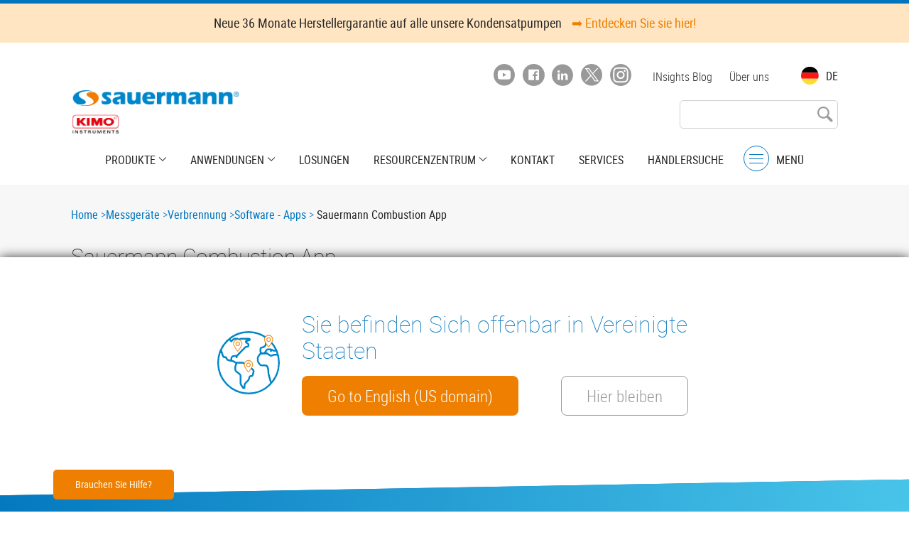

--- FILE ---
content_type: text/html; charset=UTF-8
request_url: https://sauermanngroup.com/de-DE/messinstrumente/verbrennung/software/sauermann-combustion-app
body_size: 94515
content:
<!DOCTYPE html>
<html lang="de-DE" dir="ltr" prefix="content: http://purl.org/rss/1.0/modules/content/  dc: http://purl.org/dc/terms/  foaf: http://xmlns.com/foaf/0.1/  og: http://ogp.me/ns#  rdfs: http://www.w3.org/2000/01/rdf-schema#  schema: http://schema.org/  sioc: http://rdfs.org/sioc/ns#  sioct: http://rdfs.org/sioc/types#  skos: http://www.w3.org/2004/02/skos/core#  xsd: http://www.w3.org/2001/XMLSchema# ">
<head>
      <meta charset="utf-8" />
<noscript><style>form.antibot * :not(.antibot-message) { display: none !important; }</style>
</noscript><meta name="keywords" content="Logiciel; Logiciel Instrument " />
<meta name="Generator" content="Drupal 10 (https://www.drupal.org)" />
<meta name="MobileOptimized" content="width" />
<meta name="HandheldFriendly" content="true" />
<meta name="viewport" content="width=device-width, initial-scale=1.0" />
<link rel="icon" href="/themes/custom/kimo/favicon.ico" type="image/vnd.microsoft.icon" />
<link rel="alternate" hreflang="en" href="https://sauermanngroup.com/en-INT/measuring-instruments/combustion/software/mobile-app-sauermann-combustion" />
<link rel="alternate" hreflang="fr" href="https://sauermanngroup.com/fr-INT/instruments-de-mesure/combustion/logiciel/application-mobile-sauermann-combustion" />
<link rel="alternate" hreflang="it" href="https://sauermanngroup.com/it-IT/strumenti-di-misura/combustione/software/app-mobile-sauermann-combustion" />
<link rel="alternate" hreflang="fr-FR" href="https://sauermanngroup.com/fr-FR/instruments-de-mesure/combustion/logiciel/application-mobile-sauermann-combustion" />
<link rel="alternate" hreflang="en-GB" href="https://sauermanngroup.com/en-GB/measuring-instruments/combustion/software/mobile-app-sauermann-combustion" />
<link rel="alternate" hreflang="en-US" href="https://sauermanngroup.com/en-US/measuring-instruments/combustion/software/mobile-app-sauermann-combustion" />
<link rel="alternate" hreflang="de-DE" href="https://sauermanngroup.com/de-DE/messinstrumente/verbrennung/software/sauermann-combustion-app" />
<link rel="alternate" hreflang="es-ES" href="https://sauermanngroup.com/es-ES/instrumentos-de-medicion/combustion/programas/aplicacion-movil-sauermann-combustion" />
<link rel="alternate" hreflang="zh-Hans" href="https://sauermanngroup.com/zh-hans/%E6%B5%8B%E9%87%8F%E4%BB%AA%E5%99%A8/ranshaoyanqi/%E8%BD%AF%E4%BB%B6/si-ca-030130230-yidongyingyongapp" />
<link rel="alternate" hreflang="en-AU" href="https://sauermanngroup.com/en-AU/measuring-instruments/combustion/software/mobile-app-sauermann-combustion" />
<link rel="canonical" href="https://sauermanngroup.com/de-DE/messinstrumente/verbrennung/software/sauermann-combustion-app" />
<link rel="shortlink" href="https://sauermanngroup.com/de-DE/node/8861" />
<script src="/sites/default/files/google_tag/sauermann_group/google_tag.script.js?t8jucv" defer></script>

    <title>- Sauermann Combustion App | Sauermann group</title>
    <link rel="stylesheet" media="all" href="/core/assets/vendor/jquery.ui/themes/base/core.css?t8jucv" />
<link rel="stylesheet" media="all" href="/core/assets/vendor/jquery.ui/themes/base/controlgroup.css?t8jucv" />
<link rel="stylesheet" media="all" href="/core/assets/vendor/jquery.ui/themes/base/checkboxradio.css?t8jucv" />
<link rel="stylesheet" media="all" href="/core/assets/vendor/jquery.ui/themes/base/resizable.css?t8jucv" />
<link rel="stylesheet" media="all" href="/core/assets/vendor/jquery.ui/themes/base/button.css?t8jucv" />
<link rel="stylesheet" media="all" href="/core/assets/vendor/jquery.ui/themes/base/dialog.css?t8jucv" />
<link rel="stylesheet" media="all" href="/themes/contrib/stable/css/core/components/progress.module.css?t8jucv" />
<link rel="stylesheet" media="all" href="/themes/contrib/stable/css/core/components/ajax-progress.module.css?t8jucv" />
<link rel="stylesheet" media="all" href="/themes/contrib/stable/css/system/components/align.module.css?t8jucv" />
<link rel="stylesheet" media="all" href="/themes/contrib/stable/css/system/components/fieldgroup.module.css?t8jucv" />
<link rel="stylesheet" media="all" href="/themes/contrib/stable/css/system/components/container-inline.module.css?t8jucv" />
<link rel="stylesheet" media="all" href="/themes/contrib/stable/css/system/components/clearfix.module.css?t8jucv" />
<link rel="stylesheet" media="all" href="/themes/contrib/stable/css/system/components/details.module.css?t8jucv" />
<link rel="stylesheet" media="all" href="/themes/contrib/stable/css/system/components/hidden.module.css?t8jucv" />
<link rel="stylesheet" media="all" href="/themes/contrib/stable/css/system/components/item-list.module.css?t8jucv" />
<link rel="stylesheet" media="all" href="/themes/contrib/stable/css/system/components/js.module.css?t8jucv" />
<link rel="stylesheet" media="all" href="/themes/contrib/stable/css/system/components/nowrap.module.css?t8jucv" />
<link rel="stylesheet" media="all" href="/themes/contrib/stable/css/system/components/position-container.module.css?t8jucv" />
<link rel="stylesheet" media="all" href="/themes/contrib/stable/css/system/components/reset-appearance.module.css?t8jucv" />
<link rel="stylesheet" media="all" href="/themes/contrib/stable/css/system/components/resize.module.css?t8jucv" />
<link rel="stylesheet" media="all" href="/themes/contrib/stable/css/system/components/system-status-counter.css?t8jucv" />
<link rel="stylesheet" media="all" href="/themes/contrib/stable/css/system/components/system-status-report-counters.css?t8jucv" />
<link rel="stylesheet" media="all" href="/themes/contrib/stable/css/system/components/system-status-report-general-info.css?t8jucv" />
<link rel="stylesheet" media="all" href="/themes/contrib/stable/css/system/components/tablesort.module.css?t8jucv" />
<link rel="stylesheet" media="all" href="/modules/custom/global_texts/css/global_texts.contextual.css?t8jucv" />
<link rel="stylesheet" media="all" href="/themes/contrib/stable/css/views/views.module.css?t8jucv" />
<link rel="stylesheet" media="all" href="/core/assets/vendor/jquery.ui/themes/base/theme.css?t8jucv" />
<link rel="stylesheet" media="all" href="/modules/contrib/colorbox/styles/default/colorbox_style.css?t8jucv" />
<link rel="stylesheet" media="all" href="/modules/contrib/fac/css/fac.css?t8jucv" />
<link rel="stylesheet" media="all" href="/modules/custom/message_as_modal/css/message-as-modal.css?t8jucv" />
<link rel="stylesheet" media="all" href="/themes/contrib/stable/css/core/assets/vendor/normalize-css/normalize.css?t8jucv" />
<link rel="stylesheet" media="all" href="/themes/contrib/stable/css/core/normalize-fixes.css?t8jucv" />
<link rel="stylesheet" media="all" href="/themes/custom/entityone/components/_global/dist/global.css?t8jucv" />
<link rel="stylesheet" media="all" href="/themes/contrib/classy/css/components/action-links.css?t8jucv" />
<link rel="stylesheet" media="all" href="/themes/contrib/classy/css/components/breadcrumb.css?t8jucv" />
<link rel="stylesheet" media="all" href="/themes/contrib/classy/css/components/button.css?t8jucv" />
<link rel="stylesheet" media="all" href="/themes/contrib/classy/css/components/collapse-processed.css?t8jucv" />
<link rel="stylesheet" media="all" href="/themes/contrib/classy/css/components/container-inline.css?t8jucv" />
<link rel="stylesheet" media="all" href="/themes/contrib/classy/css/components/details.css?t8jucv" />
<link rel="stylesheet" media="all" href="/themes/contrib/classy/css/components/exposed-filters.css?t8jucv" />
<link rel="stylesheet" media="all" href="/themes/contrib/classy/css/components/field.css?t8jucv" />
<link rel="stylesheet" media="all" href="/themes/contrib/classy/css/components/form.css?t8jucv" />
<link rel="stylesheet" media="all" href="/themes/contrib/classy/css/components/icons.css?t8jucv" />
<link rel="stylesheet" media="all" href="/themes/contrib/classy/css/components/inline-form.css?t8jucv" />
<link rel="stylesheet" media="all" href="/themes/contrib/classy/css/components/item-list.css?t8jucv" />
<link rel="stylesheet" media="all" href="/themes/contrib/classy/css/components/link.css?t8jucv" />
<link rel="stylesheet" media="all" href="/themes/contrib/classy/css/components/links.css?t8jucv" />
<link rel="stylesheet" media="all" href="/themes/contrib/classy/css/components/menu.css?t8jucv" />
<link rel="stylesheet" media="all" href="/themes/contrib/classy/css/components/more-link.css?t8jucv" />
<link rel="stylesheet" media="all" href="/themes/contrib/classy/css/components/tabledrag.css?t8jucv" />
<link rel="stylesheet" media="all" href="/themes/contrib/classy/css/components/tableselect.css?t8jucv" />
<link rel="stylesheet" media="all" href="/themes/contrib/classy/css/components/tablesort.css?t8jucv" />
<link rel="stylesheet" media="all" href="/themes/contrib/classy/css/components/tabs.css?t8jucv" />
<link rel="stylesheet" media="all" href="/themes/contrib/classy/css/components/textarea.css?t8jucv" />
<link rel="stylesheet" media="all" href="/themes/contrib/classy/css/components/ui-dialog.css?t8jucv" />
<link rel="stylesheet" media="all" href="/themes/contrib/classy/css/components/messages.css?t8jucv" />
<link rel="stylesheet" media="all" href="/themes/contrib/classy/css/components/node.css?t8jucv" />
<link rel="stylesheet" media="all" href="/themes/contrib/classy/css/components/progress.css?t8jucv" />
<link rel="stylesheet" media="all" href="/themes/custom/entityone/components/chat_popup/dist/chat_popup.css?t8jucv" />
<link rel="stylesheet" media="all" href="/themes/custom/entityone/components/form/dist/style.css?t8jucv" />
<link rel="stylesheet" media="all" href="/themes/custom/entityone/components/node--product/dist/node--product.css?t8jucv" />
<link rel="stylesheet" media="all" href="/themes/custom/entityone/components/node--product/dist/node--product--product-overview.css?t8jucv" />
<link rel="stylesheet" media="all" href="/themes/custom/entityone/components/select/dist/style.css?t8jucv" />
<link rel="stylesheet" media="all" href="/themes/custom/entityone/components/social-media-block/dist/social-media-block.css?t8jucv" />
<link rel="stylesheet" media="all" href="/themes/custom/entityone/components/software/dist/style.css?t8jucv" />
<link rel="stylesheet" media="all" href="/themes/custom/entityone/components/view--related-products/dist/view--related-products.css?t8jucv" />
<link rel="stylesheet" media="all" href="/themes/custom/entityone/components/views/dist/style.css?t8jucv" />
<link rel="stylesheet" media="all" href="/themes/custom/entityone/components/breadcrumb/dist/breadcrumb.css?t8jucv" />
<link rel="stylesheet" media="all" href="/themes/custom/entityone/components/country-redirect-notification-block/dist/block--country-redirect-notification.css?t8jucv" />
<link rel="stylesheet" media="all" href="/themes/custom/entityone/dist/css/global.css?t8jucv" />

      
        <link rel="icon" type="image/png" href="/themes/custom/entityone/favicon-96x96.png" sizes="96x96"/>
        <link rel="icon" type="image/svg+xml" href="/themes/custom/entityone/favicon.svg"/>
        <link rel="shortcut icon" href="/themes/custom/entityone/favicon.ico"/>
        <link rel="apple-touch-icon" sizes="180x180" href="/themes/custom/entityone/apple-touch-icon.png"/>
        <meta name="apple-mobile-web-app-title" content="MyWebSite"/>
        <link rel="manifest" href="/themes/custom/entityone/site.webmanifest"/>
        <!-- Global site tag (gtag.js) - Google Ads: 927516814 -->
        <script async src="https://www.googletagmanager.com/gtag/js?id=AW-927516814"></script>
        <script>
          window.dataLayer = window.dataLayer || [];

          function gtag() {
            dataLayer.push(arguments);
          }

          gtag('js', new Date());
          gtag('config', 'AW-927516814');
        </script>
        <meta name="google-site-verification" content="yqKqwwfB3sWI5JgVNqkfsJ3vbtsoYWJokv82Ac0hABs"/>
        </head>
<body class="no-sidebars path-node page-node-type-software"><svg class="theSprite" xmlns="http://www.w3.org/2000/svg" xmlns:xlink="http://www.w3.org/1999/xlink"><symbol viewBox="0 0 9 14" id="icon--chevron-left"><path d="M6.986.314l1.422 1.409-5.303 5.353 5.303 5.354-1.422 1.408L.29 7.076z"/></symbol><symbol viewBox="0 0 9 14" id="icon--chevron-right"><path d="M1.71.314L.29 1.723l5.302 5.353L.289 12.43l1.422 1.408 6.697-6.762z"/></symbol><symbol viewBox="0 0 24 24" id="icon--star"><path d="M12 2.5a1 1 0 01.895.553l2.578 5.158 5.671.824a1 1 0 01.554 1.706l-4.127 4.024.928 5.674a1 1 0 01-1.455 1.044L12 18.807l-5.044 2.676a1 1 0 01-1.455-1.044l.928-5.674-4.127-4.024a1 1 0 01.554-1.706l5.67-.824 2.58-5.158A1 1 0 0112 2.5z"/></symbol></svg><a href="#main-content" class="visually-hidden focusable skip-link">
    Skip to main content
</a>
<noscript><iframe src="https://www.googletagmanager.com/ns.html?id=GTM-NZTPJ5Z" height="0" width="0" style="display:none;visibility:hidden"></iframe></noscript>
  <div class="dialog-off-canvas-main-canvas" data-off-canvas-main-canvas>
    

<div role="document" class="page page-">
  <div id="menutoggle"></div>
      <div class="header-message">
      <div class="region__inner">
        <div class="header-message--text">
                      <div class="header-message--title">
<div class="global-texts">
    <div class="text">
    Neue 36 Monate Herstellergarantie auf alle unsere Kondensatpumpen
  </div>
</div>


</div>
                            </div>
                  <a href="https://sauermanngroup.com/de-DE/insights/zuverlassigkeit-sauermann-pumpen-5-wichtigen-qualitaten">➡️ Entdecken Sie sie hier!</a>
              </div>
    </div>
    <header id="site-header">
    
            
  <div class="region region--header-top">
    <div class="region__inner">
        <a class="header__logo" href="https://sauermanngroup.com/de-DE">
    <img src="https://sauermanngroup.com/sites/default/files/logo-sauermann_7.png" alt="Home" width="239" height="75"/>
  </a>
  <button class="btn main-menu__toggle">
    <svg xmlns="http://www.w3.org/2000/svg" width="38" height="38" viewBox="0 0 38 38">
      <g fill="none" stroke="#0086C9" stroke-width="1.4" transform="translate(1 1)">
        <circle cx="18" cy="18" r="18"/>
        <path stroke-linecap="round" d="M8.65384615 12.4615385L27.3461538 12.4615385M8.65384615 18L27.3461538 18M8.65384615 23.5384615L27.3461538 23.5384615"/>
      </g>
    </svg>
  </button>
  <div class="content">
    


<div id="block-language-switcher-block" class="block block--language-switcher block--language-switcher-block">
  

        
  

      <div class="language-wrapper">
  <div class="language">
          <div class="country-flag ger"></div>
        <div>de</div>
  </div>

  <div class="popup-wrapper">
    <div class="language-popup">
      <div class="title-wrapper">
        <h1>Domain auswählen</h1>
        <h2>Sauermann Group</h2>
        <div class="close-icon">
        </div>
      </div>
      <div class="continent-wrapper">
        <div class="continent continent--left">
          <ul>
                        <li class='title'>Amerikas</li>
            <li class='country'>
              <a href="/en-US/measuring-instruments/combustion/software/mobile-app-sauermann-combustion">
              <div class="country-flag us"></div>
                <div>Vereinigte Staaten</div>
              </a>
              <ul>
                <li><a href="/en-US/measuring-instruments/combustion/software/mobile-app-sauermann-combustion">English</a></li>
              </ul>
            </li>
                                    <li class='title'>Sonstige Länder</li>
            <li class='country'>
              <a href="/en-INT/measuring-instruments/combustion/software/mobile-app-sauermann-combustion">
                <div class="country-flag global"></div>
                <div>Sauermann Group</div>
              </a>
              <ul>
                                <li>
                  <a href="/en-INT/measuring-instruments/combustion/software/mobile-app-sauermann-combustion">English</a>
                </li>
                                                <li>
                  <a href="/fr-INT/instruments-de-mesure/combustion/logiciel/application-mobile-sauermann-combustion">French</a>
                </li>
                              </ul>
            </li>
                      </ul>
        </div>
        <div class="continent continent--center">
                    <ul>
            <li class='title'>Europa</li>
            <li class='country'><a href="/en-GB/measuring-instruments/combustion/software/mobile-app-sauermann-combustion"><div class="country-flag uk"></div><div>Vereinigtes Königreich</div></a></li>            <li class='country'><a href=/it-IT/strumenti-di-misura/combustione/software/app-mobile-sauermann-combustion><div class="country-flag it"></div><div>Italien</div></a></li>            <li class='country'><a href="/fr-FR/instruments-de-mesure/combustion/logiciel/application-mobile-sauermann-combustion"><div class="country-flag fr"></div><div>Frankreich</div></a></li>            <li class='country'><a href="/de-DE/messinstrumente/verbrennung/software/sauermann-combustion-app"><div class="country-flag ger"></div><div>Deutschland</div></a></li>            <li class='country'><a href="/es-ES/instrumentos-de-medicion/combustion/programas/aplicacion-movil-sauermann-combustion"><div class="country-flag es"></div><div>Spanien</div></a></li>          </ul>
                  </div>
        <div class="continent continent--right">
                    <ul>
            <li class='title'>Asien-Pazifik </li>
            <li class='country'>
              <a href="/zh-hans/%E6%B5%8B%E9%87%8F%E4%BB%AA%E5%99%A8/ranshaoyanqi/%E8%BD%AF%E4%BB%B6/si-ca-030130230-yidongyingyongapp">
                <div class="country-flag zh"></div>
                <div>China</div>
              </a>
            </li>
                        <li class='country'>
              <a href="/en-APAC/measuring-instruments/combustion/software/mobile-app-sauermann-combustion">
                <div class="country-flag apac"></div>
                <div>Rest of Asia Pacific</div>
              </a>
              </li>
                      </ul>
                              <ul>
            <li class='title'>Ozeanien</li>
            <li class='country'>
              <a href="/en-AU/measuring-instruments/combustion/software/mobile-app-sauermann-combustion">
                <div class="country-flag au"></div>
                <div>Australien & Neuseeland</div>
              </a>
            </li>
          </ul>
                  </div>
      </div>
    </div>
  </div>
</div>

  </div>
<nav role="navigation" aria-labelledby="block-system-menu-block-top-menu-menu" id="block-system-menu-block-top-menu" class="block block-menu navigation menu--top-menu">
            
  <h2 class="visually-hidden" id="block-system-menu-block-top-menu-menu">Top menu</h2>
  

        
              <ul class="menu">
                    <li class="menu-item">
        <a href="/de-DE/insights" data-drupal-link-system-path="insights">INsights Blog</a>
              </li>
                <li class="menu-item">
        <a href="/de-DE/uber-uns" data-drupal-link-system-path="node/7018">Über uns</a>
              </li>
        </ul>
  


  </nav>


  

<div id="block-social-media-block" class="block block--social-media-block">
  

        
  

      <ul class="social-links">
            <li><a class="social-link" href="https://www.youtube.com/channel/UCAELGYoVOvwqquwSniribJQ" target="_blank">
  <svg class="youtube-icon" xmlns="http://www.w3.org/2000/svg" width="31" height="31" viewBox="0 0 31 31">
  <path fill="#9B9B9B" fill-rule="evenodd" d="M29.9727632,15.285013 C29.9727632,23.7266753 23.2634211,30.570026 14.9865789,30.570026 C6.70973684,30.570026 1.24344979e-13,23.7266753 1.24344979e-13,15.285013 C1.24344979e-13,6.84335065 6.70973684,-6.39488462e-14 14.9865789,-6.39488462e-14 C23.2634211,-6.39488462e-14 29.9727632,6.84335065 29.9727632,15.285013 Z M13.1193553,18.0536351 L13.1193553,12.5163104 L17.8905395,15.2849727 L13.1193553,18.0536351 Z M23.7330395,10.7742714 C23.5226447,9.96786883 22.9044868,9.33297273 22.1189605,9.11758312 C20.6951447,8.72585584 14.9864605,8.72585584 14.9864605,8.72585584 C14.9864605,8.72585584 9.27777632,8.72585584 7.85396053,9.11758312 C7.06843421,9.33297273 6.44988158,9.96786883 6.23988158,10.7742714 C5.85856579,12.2357 5.85856579,15.2849727 5.85856579,15.2849727 C5.85856579,15.2849727 5.85856579,18.3342455 6.23988158,19.795674 C6.44988158,20.6020766 7.06843421,21.2369727 7.85396053,21.4523623 C9.27777632,21.8440896 14.9864605,21.8440896 14.9864605,21.8440896 C14.9864605,21.8440896 20.6951447,21.8440896 22.1189605,21.4523623 C22.9044868,21.2369727 23.5226447,20.6020766 23.7330395,19.795674 C24.1143553,18.3342455 24.1143553,15.2849727 24.1143553,15.2849727 C24.1143553,15.2849727 24.1143553,12.2357 23.7330395,10.7742714 Z"/>
</svg>

</a>
</li>
            <li><a class="social-link" href="https://www.facebook.com/SauermannDE" target="_blank">
  <svg class="facebook-icon" xmlns="http://www.w3.org/2000/svg" width="30" height="30" viewBox="0 0 30 30">
  <path fill="#9B9B9B" fill-rule="evenodd" d="M22.2789474,21.3236053 C22.2789474,21.7657105 22.0618421,22.0542632 21.6236842,22.0542632 L17.9368421,22.0542632 L17.9368421,16.5279474 L19.8118421,16.5279474 L20.0960526,14.1591316 L17.9368421,14.1591316 L17.9368421,12.9275526 C17.9368421,12.2959737 18.1065789,11.7907105 19.0144737,11.7907105 L20.3052632,11.7907105 L20.3052632,9.90781579 C19.9105263,9.88018421 19.2986842,9.82097368 18.4973684,9.82097368 C16.8315789,9.82097368 15.5684211,10.8393947 15.5684211,12.7104474 L15.5684211,14.1591316 L13.5947368,14.1591316 L13.5947368,16.5279474 L15.5684211,16.5279474 L15.5684211,22.0542632 L8.73157895,22.0542632 C8.28947368,22.0542632 8.06842105,21.7657105 8.06842105,21.3236053 L8.06842105,8.4315 C8.06842105,7.98939474 8.28947368,7.44860526 8.73157895,7.44860526 L21.6236842,7.44860526 C22.0618421,7.44860526 22.2789474,7.98939474 22.2789474,8.4315 L22.2789474,21.3236053 Z M14.9881579,-7.89473684e-05 C6.71052632,-7.89473684e-05 0,6.71044737 0,14.9880789 C0,23.2617632 6.71052632,29.9722895 14.9881579,29.9722895 C23.2618421,29.9722895 29.9723684,23.2617632 29.9723684,14.9880789 C29.9723684,6.71044737 23.2618421,-7.89473684e-05 14.9881579,-7.89473684e-05 L14.9881579,-7.89473684e-05 Z"/>
</svg>

</a>
</li>
            <li><a class="social-link" href="https://www.linkedin.com/showcase/sauermann-deutschland/" target="_blank">
  <svg class="linkedin-icon" xmlns="http://www.w3.org/2000/svg" width="31" height="31" viewBox="0 0 31 31">
  <path fill="#9B9B9B" fill-rule="evenodd" d="M29.9728421,15.6875299 C29.9728421,24.1291922 23.2635,30.9725429 14.9866579,30.9725429 C6.70981579,30.9725429 7.89473687e-05,24.1291922 7.89473687e-05,15.6875299 C7.89473687e-05,7.24586753 6.70981579,0.402516883 14.9866579,0.402516883 C23.2635,0.402516883 29.9728421,7.24586753 29.9728421,15.6875299 Z M8.33565789,22.5489169 L11.1738158,22.5489169 L11.1738158,13.3769429 L8.33565789,13.3769429 L8.33565789,22.5489169 Z M18.9283026,13.2888545 C17.3023816,13.2888545 16.2835658,14.1870494 16.0948816,14.8163091 L16.0948816,13.3770234 L12.9065921,13.3770234 C12.9476447,14.1415558 12.9065921,22.5489974 12.9065921,22.5489974 L16.0948816,22.5489974 L16.0948816,17.5857766 C16.0948816,17.3099974 16.08225,17.0342182 16.1643553,16.8365429 C16.3834342,16.2845818 16.85475,15.7124909 17.7014605,15.7124909 C18.8083026,15.7124909 19.3119868,16.560361 19.3119868,17.8027766 L19.3119868,22.5489974 L22.5302763,22.5489974 L22.5302763,17.4492961 C22.5302763,14.6081662 20.9450132,13.2888545 18.9283026,13.2888545 Z M9.70188158,9.04741039 C8.65385526,9.04741039 7.96819737,9.73383896 7.96819737,10.6400857 C7.96819737,11.5286182 8.63411842,12.2299429 9.66161842,12.2299429 L9.68214474,12.2299429 C10.7491184,12.2299429 11.4134605,11.5262026 11.4134605,10.6372675 C11.3929342,9.73222857 10.7491184,9.04741039 9.70188158,9.04741039 Z"/>
</svg>

</a>
</li>
            <li><a class="social-link" href="https://twitter.com/SauermannDE" target="_blank">
  <?xml version="1.0" encoding="utf-8"?>
<!-- Generator: Adobe Illustrator 27.4.1, SVG Export Plug-In . SVG Version: 6.00 Build 0)  -->
<svg class="twitter-icon" version="1.1" xmlns="http://www.w3.org/2000/svg" xmlns:xlink="http://www.w3.org/1999/xlink" x="0px" y="0px"
	 viewBox="0 0 31 31" style="enable-background:new 0 0 31 31;" xml:space="preserve">
<style type="text/css">
	.st0{fill-rule:evenodd;clip-rule:evenodd;fill:#9B9B9B;}
	.st1{display:none;}
</style>
<g id="Layer_1">
	<path class="st0" d="M15,0C6.7,0,0,6.8,0,15.3c0,8.4,6.7,15.3,15,15.3s15-6.8,15-15.3C30,6.8,23.3,0,15,0z M19.5,24.5l-5.4-7.3
		l-6.7,7.3H5.6l7.7-8.3L5.7,6h5.9l5,6.7L22.8,6h1.7l-7.2,7.7l8.1,10.8H19.5z"/>
	<path class="st0" d="M22.9,23.3h-2.7L8.2,7.3h2.7L22.9,23.3z"/>
</g>
<g id="Layer_3">
	<polygon class="st1" points="8.2,7.3 10.9,7.3 22.9,23.3 20.1,23.3 	"/>
</g>
</svg>

</a>
</li>
            <li><a class="social-link" href="https://www.instagram.com/sauermann_deutschland/" target="_blank">
  <?xml version="1.0" encoding="utf-8"?>
<svg class="instagram-icon" version="1.1" xmlns="http://www.w3.org/2000/svg"
     xmlns:xlink="http://www.w3.org/1999/xlink" x="0px" y="0px"
     viewBox="0 0 30 30.6" style="enable-background:new 0 0 30 30.6;" xml:space="preserve">

  <defs>
    <linearGradient id="insta-gradient" x1="0%" y1="0%" x2="100%" y2="100%">
      <stop offset="0%" stop-color="#405de6"/>
      <stop offset="10%" stop-color="#5851db"/>
      <stop offset="30%" stop-color="#833ab4"/>
      <stop offset="50%" stop-color="#c13584"/>
      <stop offset="70%" stop-color="#e1306c"/>
      <stop offset="85%" stop-color="#fd1d1d"/>
      <stop offset="95%" stop-color="#f56040"/>
      <stop offset="100%" stop-color="#ffdc80"/>
    </linearGradient>
  </defs>

  <style type="text/css">
    .st0 { fill-rule:evenodd; clip-rule:evenodd; fill:url(#insta-gradient); }
  </style>

  <g id="Layer_1">
    <path class="st0" d="M15,0C6.7,0,0,6.8,0,15.3c0,8.4,6.7,15.3,15,15.3s15-6.8,15-15.3C30,6.8,23.3,0,15,0z M23.9,24.2
      c-1.1,1.1-2.6,1.6-4.5,1.7c-0.8,0-2.3,0.1-4.4,0.1s-3.6,0-4.4-0.1c-1.9-0.1-3.4-0.7-4.5-1.7s-1.6-2.6-1.7-4.5
      c0-0.8-0.1-2.3-0.1-4.4c0-2.1,0-3.6,0.1-4.4C4.5,8.9,5,7.5,6.1,6.4c1.1-1.1,2.6-1.6,4.5-1.7c0.8,0,2.3-0.1,4.4-0.1s3.6,0,4.4,0.1
      c1.9,0.1,3.4,0.7,4.5,1.7c1.1,1.1,1.6,2.6,1.7,4.5c0,0.8,0.1,2.3,0.1,4.4c0,2.1,0,3.6-0.1,4.4C25.5,21.6,24.9,23.1,23.9,24.2z"/>
    <path class="st0" d="M23.8,15.3c0-0.1,0-0.4,0-1.1c0-0.6,0-1.1,0-1.5c0-0.3,0-0.8,0-1.3c0-0.6-0.1-1-0.1-1.4s-0.2-0.7-0.3-1
      c-0.2-0.5-0.5-0.9-0.8-1.2c-0.4-0.4-0.8-0.6-1.2-0.8c-0.3-0.1-0.6-0.2-1-0.3c-0.4-0.1-0.9-0.1-1.4-0.1c-0.6,0-1,0-1.3,0
      s-0.8,0-1.5,0c-0.6,0-1,0-1.1,0s-0.4,0-1.1,0c-0.6,0-1.1,0-1.5,0s-0.8,0-1.3,0c-0.6,0-1,0.1-1.4,0.1S9,6.8,8.7,6.9
      C8.2,7.1,7.8,7.4,7.5,7.8C7.1,8.1,6.8,8.5,6.7,9c-0.1,0.3-0.2,0.6-0.3,1s-0.1,0.9-0.1,1.4c0,0.6,0,1,0,1.3c0,0.3,0,0.8,0,1.5
      c0,0.6,0,1,0,1.1s0,0.4,0,1.1c0,0.6,0,1.1,0,1.5c0,0.3,0,0.8,0,1.3c0,0.6,0.1,1,0.1,1.4c0.1,0.4,0.2,0.7,0.3,1
      c0.2,0.5,0.5,0.9,0.8,1.2c0.4,0.4,0.8,0.6,1.2,0.8c0.3,0.1,0.6,0.2,1,0.3s0.9,0.1,1.4,0.1c0.6,0,1,0,1.3,0s0.8,0,1.5,0
      c0.6,0,1,0,1.1,0s0.4,0,1.1,0c0.6,0,1.1,0,1.5,0s0.8,0,1.3,0c0.6,0,1-0.1,1.4-0.1c0.4-0.1,0.7-0.2,1-0.3c0.5-0.2,0.9-0.5,1.2-0.8
      c0.4-0.4,0.6-0.8,0.8-1.2c0.1-0.3,0.2-0.6,0.3-1c0.1-0.4,0.1-0.9,0.1-1.4c0-0.6,0-1,0-1.3c0-0.3,0-0.8,0-1.5
      C23.8,15.7,23.8,15.3,23.8,15.3z M18.9,19.2c-1.1,1.1-2.4,1.6-3.9,1.6s-2.8-0.5-3.9-1.6c-1.1-1.1-1.6-2.4-1.6-3.9
      c0-1.5,0.5-2.8,1.6-3.9s2.4-1.6,3.9-1.6s2.8,0.5,3.9,1.6s1.6,2.4,1.6,3.9C20.5,16.8,19.9,18.1,18.9,19.2z M21.6,10.5
      c-0.3,0.3-0.6,0.4-0.9,0.4c-0.4,0-0.7-0.1-0.9-0.4c-0.3-0.3-0.4-0.6-0.4-0.9s0.1-0.7,0.4-0.9s0.6-0.4,0.9-0.4
      c0.4,0,0.7,0.1,0.9,0.4C21.8,8.9,22,9.2,22,9.6S21.8,10.2,21.6,10.5z"/>
    <path class="st0" d="M15,11.7c-1,0-1.8,0.3-2.5,1c-0.7,0.7-1,1.5-1,2.5c0,1,0.3,1.8,1,2.5c0.7,0.7,1.5,1,2.5,1s1.8-0.3,2.5-1
      c0.7-0.7,1-1.5,1-2.5c0-1-0.3-1.8-1-2.5C16.8,12.1,16,11.7,15,11.7z"/>
  </g>
</svg>

</a>
</li>
    </ul>

  </div>



<div class="views-exposed-form block block--views block--views-exposed-filter-blockinstruments-page-1 block--views-exposed-filter-block" data-drupal-selector="views-exposed-form-instruments-page-1" id="block-views-exposed-filter-block-instruments-page-1">
  

        
  

      


<form action="/de-DE/search" method="get" id="views-exposed-form-instruments-page-1" accept-charset="UTF-8" class="form form--views-exposed-form-instruments-page-1">
    <div class="inner">
    <div class="form--inline clearfix">
  <div class="js-form-item form-item js-form-type-textfield form-type-textfield js-form-item-search-api-fulltext form-item-search-api-fulltext form-no-label">
        <input data-drupal-selector="edit-search-api-fulltext" type="text" id="edit-search-api-fulltext" name="search_api_fulltext" value="" size="30" maxlength="128" class="form-text" />

        </div>
<div data-drupal-selector="edit-actions" class="form-actions js-form-wrapper form-wrapper" id="edit-actions"><input data-drupal-selector="edit-submit-instruments" type="submit" id="edit-submit-instruments" value="Apply" class="button js-form-submit form-submit" />
</div>

</div>

  </div>
</form>

  </div>

  </div>
    </div>
  </div>

    
            
  <div class="region region--header-bottom">
    <div class="region__inner">
              <nav role="navigation" aria-labelledby="block-system-menu-block-main-menu" id="block-system-menu-block-main" class="block block-menu navigation menu--main">
            
  <h2 class="visually-hidden" id="block-system-menu-block-main-menu">Main navigation</h2>
  

        

              <ul class="menu">
    
            <li class="menu-item--expanded">
          <span class="menu-item__inner">
            <a href="#" class="special-dropdown-link" id="special-dropdown-link">Produkte</a>
            <svg viewBox="0 0 10 7" xmlns="http://www.w3.org/2000/svg">
              <path d="M9.615 1L5 5.286.385 1 0 1.357 5 6l5-4.643L9.615 1" stroke-width=".5" fill-rule="evenodd"/>
            </svg>
          </span>
          <div class="menu-item-content-wrapper menu" id="special-dropdown-container">
            <div class="condensate-removal-pumps submenu">
              <span class="submenu-title">
                <a href='/de-DE/kondensatpumpen'>Kondensatpumpen</a>
              </span>
              
              <ul class="menu">
                    <li class="menu-item">
        <a href="/de-DE/kondensatpumpen/mini-kondensatpumpen" data-drupal-link-system-path="taxonomy/term/450">Mini-Kondensatpumpe</a>
              </li>
                <li class="menu-item">
        <a href="/de-DE/kondensatpumpen/pumpen-zur-kondensatentnahme-mit-behalter" data-drupal-link-system-path="taxonomy/term/448">Zentrifugal-Behälterpumpe</a>
              </li>
                <li class="menu-item">
        <a href="/de-DE/kondensatpumpen/peristaltikpumpen" data-drupal-link-system-path="taxonomy/term/391">Peristaltikpumpe</a>
              </li>
                <li class="menu-item">
        <a href="/de-DE/kondensatpumpen/supermarkt-pumpen" data-drupal-link-system-path="taxonomy/term/449">Supermarkt Pumpen</a>
              </li>
                <li class="menu-item">
        <a href="/de-DE/kondensatpumpen/zubehoer" data-drupal-link-system-path="node/1992">Optionen</a>
              </li>
        </ul>
  


            </div>
            <div class="measuring-instruments-menu submenu">
              <span class="submenu-title">
                <a href='/de-DE/measuring-instruments'>Messgeräte</a>
              </span>
              
              <ul class="menu">
                    <li class="menu-item menu-item--expanded">
        <a href="/de-DE/digital-refrigerant-gauges" data-drupal-link-system-path="node/2003">Manifold-Messgeräte</a>
                                <ul class="menu">
                    <li class="menu-item">
        <a href="/de-DE/messinstrumente/digitale-kaeltemittelmessgeraete/drahtlose-digitale-manifold-messgerate" data-drupal-link-system-path="taxonomy/term/441">Drahtlose digitale Manifold-Messgeräte</a>
              </li>
                <li class="menu-item">
        <a href="/de-DE/measuring-instruments/digital-refrigerant-gauges/probes" data-drupal-link-system-path="taxonomy/term/521">Temperatursonden</a>
              </li>
                <li class="menu-item">
        <a href="/de-DE/measuring-instruments/digital-refrigerant-gauges/accessories" data-drupal-link-system-path="taxonomy/term/508">Zubehör</a>
              </li>
                <li class="menu-item">
        <a href="/de-DE/digital-refrigerant-gauges" class="view-all" data-drupal-link-system-path="node/2003">Alle zeigen</a>
              </li>
        </ul>
  
              </li>
                <li class="menu-item menu-item--expanded">
        <a href="/de-DE/measuring-instruments/transmitters" data-drupal-link-system-path="node/1995">Transmitter</a>
                                <ul class="menu">
                    <li class="menu-item">
        <a href="/de-DE/messinstrumente/sender/drucktransmitter" data-drupal-link-system-path="taxonomy/term/407">Drucktransmitter</a>
              </li>
                <li class="menu-item">
        <a href="/de-DE/messinstrumente/sender/multiparameter-transmitter" data-drupal-link-system-path="taxonomy/term/406">Multiparameter-Transmitter</a>
              </li>
                <li class="menu-item">
        <a href="/de-DE/messinstrumente/sender/feuchtigkeitstransmitter" data-drupal-link-system-path="taxonomy/term/404">Feuchtigkeitstransmitter</a>
              </li>
                <li class="menu-item">
        <a href="/de-DE/messinstrumente/sender/luftgeschwindigkeitsmessgerate" data-drupal-link-system-path="taxonomy/term/401">Geschwindigkeitstransmitter</a>
              </li>
                <li class="menu-item">
        <a href="/de-DE/measuring-instruments/transmitters" class="view-all" data-drupal-link-system-path="node/1995">Alle zeigen</a>
              </li>
        </ul>
  
              </li>
                <li class="menu-item menu-item--expanded">
        <a href="/de-DE/measuring-instruments/portable-instruments" data-drupal-link-system-path="node/1997">Tragbare Instrumente</a>
                                <ul class="menu">
                    <li class="menu-item">
        <a href="/de-DE/measuring-instruments/portable-instruments/multifunctions" data-drupal-link-system-path="taxonomy/term/211">Multifunktion</a>
              </li>
                <li class="menu-item">
        <a href="/de-DE/messinstrumente/tragbare-instrumente/kaltemittel-lecksuchgerat" data-drupal-link-system-path="taxonomy/term/640">Kältemittel-Lecksuchgerät</a>
              </li>
                <li class="menu-item">
        <a href="/de-DE/measuring-instruments/portable-instruments/anemometers" data-drupal-link-system-path="taxonomy/term/16">Anemometer</a>
              </li>
                <li class="menu-item">
        <a href="/de-DE/measuring-instruments/portable-instruments/micromanometers" data-drupal-link-system-path="taxonomy/term/62">Mikromanometer</a>
              </li>
                <li class="menu-item">
        <a href="/de-DE/measuring-instruments/portable-instruments/volumenstrommesshaube-0" data-drupal-link-system-path="taxonomy/term/432">Volumenstrommesshaube</a>
              </li>
                <li class="menu-item">
        <a href="/de-DE/measuring-instruments/portable-instruments" class="view-all" data-drupal-link-system-path="node/1997">Alle zeigen</a>
              </li>
        </ul>
  
              </li>
                <li class="menu-item menu-item--expanded">
        <a href="/de-DE/measuring-instruments/combustion" data-drupal-link-system-path="node/6988">Verbrennung</a>
                                <ul class="menu">
                    <li class="menu-item">
        <a href="/de-DE/messinstrumente/verbrennung/abgasmessgerate" data-drupal-link-system-path="taxonomy/term/417">Abgasmessgeräte</a>
              </li>
                <li class="menu-item">
        <a href="/de-DE/measuring-instruments/combustion/probes" data-drupal-link-system-path="taxonomy/term/519">Sonden</a>
              </li>
                <li class="menu-item">
        <a href="/de-DE/messinstrumente/verbrennung/emissionen/si-ca%E2%80%AF8500" data-drupal-link-system-path="node/7573">Emissionen</a>
              </li>
                <li class="menu-item">
        <a href="/de-DE/measuring-instruments/combustion/accessories" data-drupal-link-system-path="taxonomy/term/505">Zubehör</a>
              </li>
                <li class="menu-item">
        <a href="/de-DE/measuring-instruments/combustion" class="view-all" data-drupal-link-system-path="node/6988">Alle zeigen</a>
              </li>
        </ul>
  
              </li>
                <li class="menu-item menu-item--expanded">
        <a href="/de-DE/datenlogger" data-drupal-link-system-path="node/1999">Datenlogger</a>
                                <ul class="menu">
                    <li class="menu-item">
        <a href="/de-DE/messinstrumente/datenlogger/autonome-datenlogger" data-drupal-link-system-path="taxonomy/term/422">Autonome Datenlogger</a>
              </li>
                <li class="menu-item">
        <a href="/de-DE/messinstrumente/datenlogger/sonden" data-drupal-link-system-path="taxonomy/term/520">Zubehör</a>
              </li>
                <li class="menu-item">
        <a href="/de-DE/measuring-instruments/data-loggers/software" data-drupal-link-system-path="taxonomy/term/513">Logiciels et applications</a>
              </li>
                <li class="menu-item">
        <a href="/de-DE/datenlogger" class="view-all" data-drupal-link-system-path="node/1999">Alle zeigen</a>
              </li>
        </ul>
  
              </li>
                <li class="menu-item menu-item--expanded">
        <a href="/de-DE/instrumentos-de-medicion/manometros" data-drupal-link-system-path="node/2000">Manometer</a>
                                <ul class="menu">
                    <li class="menu-item">
        <a href="/de-DE/messinstrumente/manometer/druckwachter" data-drupal-link-system-path="taxonomy/term/430">Druckwächter</a>
              </li>
                <li class="menu-item">
        <a href="/de-DE/messinstrumente/manometer/manometer-mit-flussigkeitssaule" data-drupal-link-system-path="taxonomy/term/428">Manometer mit Flüssigkeitssäule</a>
              </li>
                <li class="menu-item">
        <a href="/de-DE/messinstrumente/manometer/nadel-manometer" data-drupal-link-system-path="taxonomy/term/429">Nadel-Manometer</a>
              </li>
                <li class="menu-item">
        <a href="/de-DE/instrumentos-de-medicion/manometros" class="view-all" data-drupal-link-system-path="node/2000">Alle zeigen</a>
              </li>
        </ul>
  
              </li>
                <li class="menu-item menu-item--expanded">
        <a href="/de-DE/autonome-temperatursonden" data-drupal-link-system-path="node/1996">Autonome Temperatursonden</a>
                                <ul class="menu">
                    <li class="menu-item">
        <a href="/de-DE/messinstrumente/autonome-temperatursonden/widerstand" data-drupal-link-system-path="taxonomy/term/414">Widerstand</a>
              </li>
                <li class="menu-item">
        <a href="/de-DE/messinstrumente/autonome-temperatursonden/thermoelement" data-drupal-link-system-path="taxonomy/term/415">Thermoelement</a>
              </li>
                <li class="menu-item">
        <a href="/de-DE/measuring-instruments/autonomous-temperature-probes/accessories" data-drupal-link-system-path="taxonomy/term/504">Zubehör</a>
              </li>
                <li class="menu-item">
        <a href="/de-DE/autonome-temperatursonden" class="view-all" data-drupal-link-system-path="node/1996">Alle zeigen</a>
              </li>
        </ul>
  
              </li>
                <li class="menu-item">
        <a href="/de-DE/measuring-instruments/calibration-benches" data-drupal-link-system-path="node/7020">Kalibrierbank</a>
              </li>
        </ul>
  


            </div>
          </div>
        </li>    <li class="menu-item menu-item--expanded regular">
          <span class="menu-item__inner"><a href="/de-DE/applications" data-drupal-link-system-path="node/30709">Anwendungen</a><svg viewBox="0 0 10 7" xmlns="http://www.w3.org/2000/svg">
              <path d="M9.615 1L5 5.286.385 1 0 1.357 5 6l5-4.643L9.615 1" stroke-width=".5" fill-rule="evenodd"/>
            </svg>
          </span>              <ul class="menu">
    
    <li class="menu-item regular">
          <span class="menu-item__inner"><a href="/de-DE/applications/cleanrooms-and-regulated-environments" data-drupal-link-system-path="node/30710">Reinräume und kontrollierte Umgebungen</a><svg viewBox="0 0 10 7" xmlns="http://www.w3.org/2000/svg">
              <path d="M9.615 1L5 5.286.385 1 0 1.357 5 6l5-4.643L9.615 1" stroke-width=".5" fill-rule="evenodd"/>
            </svg>
          </span></li>
          <li class="menu-item regular">
          <span class="menu-item__inner"><a href="/de-DE/applications/air-conditioning-and-ventilation" data-drupal-link-system-path="node/30714">Lüftung und Klima</a><svg viewBox="0 0 10 7" xmlns="http://www.w3.org/2000/svg">
              <path d="M9.615 1L5 5.286.385 1 0 1.357 5 6l5-4.643L9.615 1" stroke-width=".5" fill-rule="evenodd"/>
            </svg>
          </span></li>
          <li class="menu-item regular">
          <span class="menu-item__inner"><a href="/de-DE/applications/heizung-und-verbrennung" data-drupal-link-system-path="node/30722">Heizung und Verbrennung</a><svg viewBox="0 0 10 7" xmlns="http://www.w3.org/2000/svg">
              <path d="M9.615 1L5 5.286.385 1 0 1.357 5 6l5-4.643L9.615 1" stroke-width=".5" fill-rule="evenodd"/>
            </svg>
          </span></li>
          <li class="menu-item regular">
          <span class="menu-item__inner"><a href="/de-DE/applications/smart-building-and-comfort" data-drupal-link-system-path="node/30724">Smarte Gebäude und Raumkomfort</a><svg viewBox="0 0 10 7" xmlns="http://www.w3.org/2000/svg">
              <path d="M9.615 1L5 5.286.385 1 0 1.357 5 6l5-4.643L9.615 1" stroke-width=".5" fill-rule="evenodd"/>
            </svg>
          </span></li>
          <li class="menu-item regular">
          <span class="menu-item__inner"><a href="/de-DE/applications/refrigeration-and-cold-chain" data-drupal-link-system-path="node/30723">Kühltechnik und Kühlkette</a><svg viewBox="0 0 10 7" xmlns="http://www.w3.org/2000/svg">
              <path d="M9.615 1L5 5.286.385 1 0 1.357 5 6l5-4.643L9.615 1" stroke-width=".5" fill-rule="evenodd"/>
            </svg>
          </span></li>
                  </ul>
  </li>
          <li class="menu-item regular">
          <span class="menu-item__inner"><a href="/de-DE/loesungen" data-drupal-link-system-path="node/38021">Lösungen</a><svg viewBox="0 0 10 7" xmlns="http://www.w3.org/2000/svg">
              <path d="M9.615 1L5 5.286.385 1 0 1.357 5 6l5-4.643L9.615 1" stroke-width=".5" fill-rule="evenodd"/>
            </svg>
          </span></li>
          <li class="menu-item menu-item--expanded regular">
          <span class="menu-item__inner"><a href="" target="_self">Resourcenzentrum</a><svg viewBox="0 0 10 7" xmlns="http://www.w3.org/2000/svg">
              <path d="M9.615 1L5 5.286.385 1 0 1.357 5 6l5-4.643L9.615 1" stroke-width=".5" fill-rule="evenodd"/>
            </svg>
          </span>              <ul class="menu">
    
    <li class="menu-item regular">
          <span class="menu-item__inner"><a href="/de-DE/technical-documents" data-drupal-link-system-path="technical-documents">Technische Dokumente</a><svg viewBox="0 0 10 7" xmlns="http://www.w3.org/2000/svg">
              <path d="M9.615 1L5 5.286.385 1 0 1.357 5 6l5-4.643L9.615 1" stroke-width=".5" fill-rule="evenodd"/>
            </svg>
          </span></li>
          <li class="menu-item regular">
          <span class="menu-item__inner"><a href="/de-DE/anwendungshinweise" data-drupal-link-system-path="application-notes">Anwendungshinweise</a><svg viewBox="0 0 10 7" xmlns="http://www.w3.org/2000/svg">
              <path d="M9.615 1L5 5.286.385 1 0 1.357 5 6l5-4.643L9.615 1" stroke-width=".5" fill-rule="evenodd"/>
            </svg>
          </span></li>
          <li class="menu-item regular">
          <span class="menu-item__inner"><a href="/de-DE/resourcenzentrum/broschuren" target="_self" data-drupal-link-system-path="node/1349">Broschüren</a><svg viewBox="0 0 10 7" xmlns="http://www.w3.org/2000/svg">
              <path d="M9.615 1L5 5.286.385 1 0 1.357 5 6l5-4.643L9.615 1" stroke-width=".5" fill-rule="evenodd"/>
            </svg>
          </span></li>
          <li class="menu-item regular">
          <span class="menu-item__inner"><a href="/de-DE/resourcenzentrum/software-app" target="_self" data-drupal-link-system-path="node/1348">Software &amp; Apps</a><svg viewBox="0 0 10 7" xmlns="http://www.w3.org/2000/svg">
              <path d="M9.615 1L5 5.286.385 1 0 1.357 5 6l5-4.643L9.615 1" stroke-width=".5" fill-rule="evenodd"/>
            </svg>
          </span></li>
          <li class="menu-item regular">
          <span class="menu-item__inner"><a href="/de-DE/videos" target="_self" data-drupal-link-system-path="videos">Videos</a><svg viewBox="0 0 10 7" xmlns="http://www.w3.org/2000/svg">
              <path d="M9.615 1L5 5.286.385 1 0 1.357 5 6l5-4.643L9.615 1" stroke-width=".5" fill-rule="evenodd"/>
            </svg>
          </span></li>
                  </ul>
  </li>
          <li class="menu-item regular">
          <span class="menu-item__inner"><a href="/de-DE/kontakt" data-drupal-link-system-path="node/839">Kontakt</a><svg viewBox="0 0 10 7" xmlns="http://www.w3.org/2000/svg">
              <path d="M9.615 1L5 5.286.385 1 0 1.357 5 6l5-4.643L9.615 1" stroke-width=".5" fill-rule="evenodd"/>
            </svg>
          </span></li>
          <li class="menu-item regular">
          <span class="menu-item__inner"><a href="/de-DE/services" data-drupal-link-system-path="node/10801">Services</a><svg viewBox="0 0 10 7" xmlns="http://www.w3.org/2000/svg">
              <path d="M9.615 1L5 5.286.385 1 0 1.357 5 6l5-4.643L9.615 1" stroke-width=".5" fill-rule="evenodd"/>
            </svg>
          </span></li>
          <li class="menu-item regular">
          <span class="menu-item__inner"><a href="/de-DE/handlersuchen" data-drupal-link-system-path="node/25031">Händlersuche</a><svg viewBox="0 0 10 7" xmlns="http://www.w3.org/2000/svg">
              <path d="M9.615 1L5 5.286.385 1 0 1.357 5 6l5-4.643L9.615 1" stroke-width=".5" fill-rule="evenodd"/>
            </svg>
          </span></li>
                    <li class="menu-item mega-menu-toggle">
        <button class="c-navigation-toggle js-nav-toggle">
          <span class="c-line" role="presentation" aria-hidden="true"></span>
          <span class="c-line" role="presentation" aria-hidden="true"></span>
          <span class="c-line" role="presentation" aria-hidden="true"></span>
          <span class="visually-hidden">Menu</span>
        </button>
        Menü
      </li>
        </ul>
  

  </nav>
<nav role="navigation" aria-labelledby="block-system-menu-block-main-navigation-extra-menu" id="block-system-menu-block-main-navigation-extra" class="block block-menu navigation menu--main-navigation-extra">
            
  <h2 class="visually-hidden" id="block-system-menu-block-main-navigation-extra-menu">Main Navigation Extra</h2>
  

        
              <ul class="menu">
                    <li class="menu-item">
          <a href="/de-DE/uber-uns" target="_self" data-drupal-link-system-path="node/7018">About us</a>
      </li>
        <div class="item-wrapper">
          </div>

    <div class="item-wrapper">
          </div>

          </ul>
  


  </nav>

          </div>
  </div>

      </header>

  
      <section class="admin-area">
        

    </section>
  
      <section class="content-top">
       
  <div class="region region--content-top --content-top">
    <div class="region__inner">
              


<div id="block-system-breadcrumb-block" class="block block--system block--system-breadcrumb-block">
  

        
  

      

  <nav class="breadcrumb" role="navigation" aria-labelledby="system-breadcrumb">
    <h2 id="system-breadcrumb" class="visually-hidden">Breadcrumb</h2>
    <ol>
          <li><a href="/de-DE">Home</a></li>
          <li><a href="/de-DE/measuring-instruments">Messgeräte</a></li>
          <li><a href="/de-DE/measuring-instruments/combustion">Verbrennung</a></li>
          <li><a href="/de-DE/measuring-instruments/combustion/software">Software - Apps</a></li>
          <li>          Sauermann Combustion App</li>
        </ol>
  </nav>

  </div>

        <div id="block-page-title-block" class="block block--core block--page-title-block">

                
                                              <h1 class="page__title">Sauermann Combustion App</h1>
            
                                  </div>



<div class="views-element-container block block--views block--views-blockproduct-sidebar-block-1 block--views-block" id="block-views-block-product-sidebar-block-1">
  

        
  

      <div>


<div class="view view--product-sidebar view--product-sidebar--block_1 view-display-id-block_1 js-view-dom-id-897d196073583a50f353e6a810b7780aa2b107453f36072120ad188105b7689f">
      

    
    

  
        
        
  
            <div class="view-content">
                <div class="views-row">
      

<article lang="zh-hans" about="/zh-hans/%E6%B5%8B%E9%87%8F%E4%BB%AA%E5%99%A8/ranshaoyanqi/%E8%BD%AF%E4%BB%B6/si-ca-030130230-yidongyingyongapp" class="node node--software node--software--product-sidebar node--type-software node--promoted node--view-mode-product-sidebar">
  <div class="node__content">
    <div class="software__cta">
      
      
    </div>
  </div>
</article>

    </div>
  
      </div>
      
  
  
  
        
  </div>
</div>

  </div>

          </div>
  </div>

    </section>
  
  <a id="main-content" tabindex="-1"></a>
  <main role="main">
    <div class="inner">
      
      <section id="content" class="main ">
          
  <div class="region region--content">
    <div class="region__inner">
              


<div id="block-system-main-block" class="block block--system block--system-main-block">
  

        
  

      





<article about="/de-DE/messinstrumente/verbrennung/software/sauermann-combustion-app" class="node node--product node--product--full node--type-software node--promoted node--view-mode-full">
  <div class="node__content">
    <div class="content--wrapper-software">
      <div class="product-col-left">
        
<div >
    

            <div class="field field--name-field-sw-main-image field--type-image field--label-hidden field__item">
<a href="https://sauermanngroup.com/sites/default/files/styles/max_1300x1300/public/images/APP-030-130-FRONT_0.png?itok=4OyMDiFP" aria-label="{&quot;alt&quot;:&quot;Appli Sauermann Combustion&quot;}" role="button"  title="" data-colorbox-gallery="gallery-software-8861-icpsn1pViuo" class="colorbox" aria-controls="colorbox-yzF3fpul9eM" data-cbox-img-attrs="{&quot;alt&quot;:&quot;Appli Sauermann Combustion&quot;}"><img id="colorbox-yzF3fpul9eM" src="/sites/default/files/styles/product_image/public/images/APP-030-130-FRONT_0.png?itok=hjn7Pl2g" width="750" height="750" alt="Appli Sauermann Combustion" loading="lazy" typeof="foaf:Image" class="image-style-product-image" />

</a>
</div>
      

      <div class="field field--name-field-sw-images field--type-image field--label-hidden field__items">
              <div class="field__item">
<a href="https://sauermanngroup.com/sites/default/files/styles/max_1300x1300/public/images/APP-230-FRONT.png?itok=Ul_2w6fo" aria-label="{&quot;alt&quot;:&quot;Sauermann Combustion App&quot;}" role="button"  title="" data-colorbox-gallery="gallery-software-8861-icpsn1pViuo" class="colorbox" aria-controls="colorbox-JrthkeJpKE0" data-cbox-img-attrs="{&quot;alt&quot;:&quot;Sauermann Combustion App&quot;}"><img id="colorbox-JrthkeJpKE0" src="/sites/default/files/styles/thumbnail/public/images/APP-230-FRONT.png?itok=X8lcE577" width="200" height="200" alt="Sauermann Combustion App" loading="lazy" typeof="foaf:Image" class="image-style-thumbnail" />

</a>
</div>
              <div class="field__item">
<a href="https://sauermanngroup.com/sites/default/files/styles/max_1300x1300/public/images/APP-GRAPH-FRONT_0.png?itok=LBq4Gd4y" aria-label="{&quot;alt&quot;:&quot;Sauermann Combustion App&quot;}" role="button"  title="" data-colorbox-gallery="gallery-software-8861-icpsn1pViuo" class="colorbox" aria-controls="colorbox-qcCc1ZvTEuQ" data-cbox-img-attrs="{&quot;alt&quot;:&quot;Sauermann Combustion App&quot;}"><img id="colorbox-qcCc1ZvTEuQ" src="/sites/default/files/styles/thumbnail/public/images/APP-GRAPH-FRONT_0.png?itok=6zGk-ki4" width="200" height="200" alt="Sauermann Combustion App" loading="lazy" typeof="foaf:Image" class="image-style-thumbnail" />

</a>
</div>
          </div>
  
  </div>
              </div>
      <div class="product-col-right">
        <div class="gray-zone-wrapper">
                    

  <div class="field field--name-field-sw-operating-systems field--type-entity-reference field--label-inline">
    <div class="field__label">Operating systems</div>
          <div class="field__items">
              <div class="field__item">iOS</div>
          <div class="field__item">Android</div>
              </div>
      </div>

          

            <div class="clearfix text-formatted field field--name-field-sw-description field--type-text-long field--label-hidden field__item"><p>Mit der Sauermann Combustion App können Sie Ihr Si-CA Messgerät aus der Ferne kontrollieren, die Messergebnisse in Echtzeit anzeigen und sie vor dem Export in einem Format Ihrer Wahl formatieren</p></div>
      
          <div class="product__files">
              
          <a href="https://sauermanngroup.com/sites/default/files/files/NT_Si-CA%20combustion%20App_DE-22-05-11.pdf" class="btn btn--default btn--icon" download>
        <svg xmlns="http://www.w3.org/2000/svg" viewBox="0 0 17 19"><g fill-rule="evenodd"><path d="M15.786 17.516c0 .16-.14.297-.304.297H1.518a.304.304 0 0 1-.304-.297V1.484c0-.16.14-.296.304-.296h9.41v4.156a.6.6 0 0 0 .608.594h4.25v11.578zm-2.1-14.276c.583.57 1.04 1.084 1.378 1.51h-2.921V1.893c.436.33.961.778 1.544 1.347zM16.2 4.25a16.94 16.94 0 0 0-1.654-1.85A17.121 17.121 0 0 0 12.654.783C11.675.081 11.2 0 10.929 0H1.518C.68 0 0 .666 0 1.484v16.032C0 18.334.68 19 1.518 19h13.964C16.32 19 17 18.334 17 17.516V5.938c0-.266-.083-.73-.8-1.688z"/><path d="M14.512 11.757c-.078.048-.304.076-.45.076-.468 0-1.048-.21-1.86-.55.311-.023.598-.034.855-.034.47 0 .61-.003 1.069.112.46.115.466.348.386.396zm-8.159.071c.18-.313.366-.644.557-.996.464-.86.758-1.532.976-2.084a6.92 6.92 0 0 0 1.613 1.957c.08.066.163.132.252.198-1.295.25-2.413.555-3.398.925zm1.51-8.123c.257 0 .404.634.416 1.23.012.594-.13 1.012-.306 1.32-.147-.457-.217-1.178-.217-1.649 0 0-.01-.9.107-.9v-.001zm-5.062 11.4c.146-.391.724-1.163 1.58-1.848.053-.043.185-.164.306-.276-.894 1.394-1.492 1.95-1.886 2.124zm11.96-4.167c-.258-.25-.833-.382-1.707-.393a14.487 14.487 0 0 0-2.052.147c-.336-.19-.681-.395-.952-.643-.73-.667-1.34-1.592-1.719-2.609.025-.095.046-.178.066-.263 0 0 .41-2.284.302-3.056a.881.881 0 0 0-.053-.219l-.036-.09c-.112-.252-.331-.519-.675-.504l-.207-.006c-.383 0-.696.192-.778.478-.249.899.008 2.243.474 3.984l-.12.284c-.333.796-.751 1.597-1.12 2.304l-.048.092a38.68 38.68 0 0 1-1.06 1.907l-.33.17c-.023.013-.588.306-.721.384-1.124.656-1.87 1.401-1.993 1.993-.04.189-.01.43.19.542l.319.157a.984.984 0 0 0 .433.102c.801 0 1.73-.975 3.011-3.16a30.59 30.59 0 0 1 4.638-1.079c1.125.62 2.507 1.05 3.38 1.05.155 0 .288-.015.397-.043a.678.678 0 0 0 .395-.263c.169-.25.203-.593.157-.944-.013-.105-.099-.234-.19-.322z"/></g></svg>
        <span>Gebrauchsanleitung</span>
      </a>
    
              
          </div>
        </div>
        
<div class="product__benefits">
      <div class="product__benefit">
      <svg xmlns="http://www.w3.org/2000/svg" width="54" height="54" viewBox="0 0 54 54">
        <g fill="none" fill-rule="evenodd">
          <circle cx="27" cy="27" r="26" stroke="#0086C9" stroke-width="2"/>
          <path fill="#0086C9" d="M41.4798499,17.532921 C40.7865532,16.8223394 39.662077,16.8223394 38.9685436,17.5330424 L23.2866124,33.6059461 L15.0316932,25.1450989 C14.3381597,24.434396 13.213802,24.434396 12.5201501,25.1450989 C11.8266166,25.8558018 11.8266166,27.0083127 12.5201501,27.7191369 L22.0308408,37.4669425 C22.3776076,37.8223546 22.83211,38 23.286494,38 C23.7409964,38 24.1954988,37.8222333 24.5422655,37.4669425 L41.4798499,20.1069591 C42.1733834,19.3962562 42.1733834,18.2437453 41.4798499,17.532921"/>
        </g>
      </svg>
      <div class="text">
        Einfache und schnelle drahtlose Verbindung
      </div>
    </div>
      <div class="product__benefit">
      <svg xmlns="http://www.w3.org/2000/svg" width="54" height="54" viewBox="0 0 54 54">
        <g fill="none" fill-rule="evenodd">
          <circle cx="27" cy="27" r="26" stroke="#0086C9" stroke-width="2"/>
          <path fill="#0086C9" d="M41.4798499,17.532921 C40.7865532,16.8223394 39.662077,16.8223394 38.9685436,17.5330424 L23.2866124,33.6059461 L15.0316932,25.1450989 C14.3381597,24.434396 13.213802,24.434396 12.5201501,25.1450989 C11.8266166,25.8558018 11.8266166,27.0083127 12.5201501,27.7191369 L22.0308408,37.4669425 C22.3776076,37.8223546 22.83211,38 23.286494,38 C23.7409964,38 24.1954988,37.8222333 24.5422655,37.4669425 L41.4798499,20.1069591 C42.1733834,19.3962562 42.1733834,18.2437453 41.4798499,17.532921"/>
        </g>
      </svg>
      <div class="text">
        Remote Live Ansicht der Abgasanalysedaten in Form einer Liste oder Grafik
      </div>
    </div>
      <div class="product__benefit">
      <svg xmlns="http://www.w3.org/2000/svg" width="54" height="54" viewBox="0 0 54 54">
        <g fill="none" fill-rule="evenodd">
          <circle cx="27" cy="27" r="26" stroke="#0086C9" stroke-width="2"/>
          <path fill="#0086C9" d="M41.4798499,17.532921 C40.7865532,16.8223394 39.662077,16.8223394 38.9685436,17.5330424 L23.2866124,33.6059461 L15.0316932,25.1450989 C14.3381597,24.434396 13.213802,24.434396 12.5201501,25.1450989 C11.8266166,25.8558018 11.8266166,27.0083127 12.5201501,27.7191369 L22.0308408,37.4669425 C22.3776076,37.8223546 22.83211,38 23.286494,38 C23.7409964,38 24.1954988,37.8222333 24.5422655,37.4669425 L41.4798499,20.1069591 C42.1733834,19.3962562 42.1733834,18.2437453 41.4798499,17.532921"/>
        </g>
      </svg>
      <div class="text">
        Fernbedienung zum Ändern der Einstellungen
      </div>
    </div>
      <div class="product__benefit">
      <svg xmlns="http://www.w3.org/2000/svg" width="54" height="54" viewBox="0 0 54 54">
        <g fill="none" fill-rule="evenodd">
          <circle cx="27" cy="27" r="26" stroke="#0086C9" stroke-width="2"/>
          <path fill="#0086C9" d="M41.4798499,17.532921 C40.7865532,16.8223394 39.662077,16.8223394 38.9685436,17.5330424 L23.2866124,33.6059461 L15.0316932,25.1450989 C14.3381597,24.434396 13.213802,24.434396 12.5201501,25.1450989 C11.8266166,25.8558018 11.8266166,27.0083127 12.5201501,27.7191369 L22.0308408,37.4669425 C22.3776076,37.8223546 22.83211,38 23.286494,38 C23.7409964,38 24.1954988,37.8222333 24.5422655,37.4669425 L41.4798499,20.1069591 C42.1733834,19.3962562 42.1733834,18.2437453 41.4798499,17.532921"/>
        </g>
      </svg>
      <div class="text">
        Datenspeicherung, einschlie lich automatischer Speicherung
      </div>
    </div>
      <div class="product__benefit">
      <svg xmlns="http://www.w3.org/2000/svg" width="54" height="54" viewBox="0 0 54 54">
        <g fill="none" fill-rule="evenodd">
          <circle cx="27" cy="27" r="26" stroke="#0086C9" stroke-width="2"/>
          <path fill="#0086C9" d="M41.4798499,17.532921 C40.7865532,16.8223394 39.662077,16.8223394 38.9685436,17.5330424 L23.2866124,33.6059461 L15.0316932,25.1450989 C14.3381597,24.434396 13.213802,24.434396 12.5201501,25.1450989 C11.8266166,25.8558018 11.8266166,27.0083127 12.5201501,27.7191369 L22.0308408,37.4669425 C22.3776076,37.8223546 22.83211,38 23.286494,38 C23.7409964,38 24.1954988,37.8222333 24.5422655,37.4669425 L41.4798499,20.1069591 C42.1733834,19.3962562 42.1733834,18.2437453 41.4798499,17.532921"/>
        </g>
      </svg>
      <div class="text">
        Erstellen von Berichten als PDF, CSV (for Excel) und XML Format
      </div>
    </div>
      <div class="product__benefit">
      <svg xmlns="http://www.w3.org/2000/svg" width="54" height="54" viewBox="0 0 54 54">
        <g fill="none" fill-rule="evenodd">
          <circle cx="27" cy="27" r="26" stroke="#0086C9" stroke-width="2"/>
          <path fill="#0086C9" d="M41.4798499,17.532921 C40.7865532,16.8223394 39.662077,16.8223394 38.9685436,17.5330424 L23.2866124,33.6059461 L15.0316932,25.1450989 C14.3381597,24.434396 13.213802,24.434396 12.5201501,25.1450989 C11.8266166,25.8558018 11.8266166,27.0083127 12.5201501,27.7191369 L22.0308408,37.4669425 C22.3776076,37.8223546 22.83211,38 23.286494,38 C23.7409964,38 24.1954988,37.8222333 24.5422655,37.4669425 L41.4798499,20.1069591 C42.1733834,19.3962562 42.1733834,18.2437453 41.4798499,17.532921"/>
        </g>
      </svg>
      <div class="text">
        Datenbanken für Kunden, Betreiber und Messinstrumente
      </div>
    </div>
  </div>

      </div>
    </div>

    <div class="field-group-tabs-wrapper"><div data-horizontal-tabs class="horizontal-tabs clearfix">
  <ul data-horizontal-tabs-list class="horizontal-tabs-list visually-hidden"></ul>
  <div data-horizontal-tabs-panes><input class="horizontal-tabs-active-tab" type="hidden" />
</div>
</div>
</div>
    <div class="software--product-software">
      
              <a class="store-link" href="https://play.google.com/store/apps/details?id=com.sauermann.comran20" target="_blank">
          <!-- <svg xmlns="http://www.w3.org/2000/svg" width="13" height="20" viewBox="0 0 13 20">
            <path fill="#EE7F00" fill-rule="evenodd" d="M89.3,1162 L99.7,1162 L99.7,1149.5 L89.3,1149.5 L89.3,1162 Z M94.5,1165.75 C93.782075,1165.75 93.2,1165.19031 93.2,1164.5 C93.2,1163.80969 93.782075,1163.25 94.5,1163.25 C95.217925,1163.25 95.8,1163.80969 95.8,1164.5 C95.8,1165.19031 95.217925,1165.75 94.5,1165.75 Z M91.9,1148.5625 L97.1,1148.5625 L97.1,1147.9375 L91.9,1147.9375 L91.9,1148.5625 Z M99.05,1147 L89.95,1147 C88.8775,1147 88,1147.84375 88,1148.875 L88,1165.125 C88,1166.15625 88.8775,1167 89.95,1167 L99.05,1167 C100.1225,1167 101,1166.15625 101,1165.125 L101,1148.875 C101,1147.84375 100.1225,1147 99.05,1147 Z" transform="translate(-88 -1147)"/>
          </svg> -->
                    <img src="/themes/custom/entityone/src/images/Playstore.png" alt="Play store">
        </a>
                    <a class="store-link" href="https://apps.apple.com/gb/app/sauermann-combustion/id1520008258" target="_blank">
          <!-- <svg xmlns="http://www.w3.org/2000/svg" width="13" height="20" viewBox="0 0 13 20">
            <path fill="#EE7F00" fill-rule="evenodd" d="M89.3,1162 L99.7,1162 L99.7,1149.5 L89.3,1149.5 L89.3,1162 Z M94.5,1165.75 C93.782075,1165.75 93.2,1165.19031 93.2,1164.5 C93.2,1163.80969 93.782075,1163.25 94.5,1163.25 C95.217925,1163.25 95.8,1163.80969 95.8,1164.5 C95.8,1165.19031 95.217925,1165.75 94.5,1165.75 Z M91.9,1148.5625 L97.1,1148.5625 L97.1,1147.9375 L91.9,1147.9375 L91.9,1148.5625 Z M99.05,1147 L89.95,1147 C88.8775,1147 88,1147.84375 88,1148.875 L88,1165.125 C88,1166.15625 88.8775,1167 89.95,1167 L99.05,1167 C100.1225,1167 101,1166.15625 101,1165.125 L101,1148.875 C101,1147.84375 100.1225,1147 99.05,1147 Z" transform="translate(-88 -1147)"/>
          </svg> -->
                    <img src="/themes/custom/entityone/src/images/Appstore.png" alt="App store">
        </a>
                </div>
  </div>
</article>

  </div>



<div class="views-element-container block block--views block--views-blockrelated-products-sw block--views-block" id="block-views-block-related-products-sw">
  

            <h2>Related products</h2>
      
  

      <div>

    

<div class="view view--related-products view--related-products--sw view-display-id-sw js-view-dom-id-ddf25d29d72e63996acf92d3bf5b99e7e17d883eaafc3a76b167e82ff6b7a774">
      

    
    

  
        
        
  
            <div class="view-content">
                <div class="views-row">
      

<article about="/de-DE/instruments-de-mesure/combustion/logiciel/logiciel-sauermann-combustion" class="node node--product node--product-overview node--type-software node--promoted node--view-mode-product-overview software--product-overview">
  <a href="/de-DE/instruments-de-mesure/combustion/logiciel/logiciel-sauermann-combustion">
    <div class="node--product--product-overview--wrapper">
      <div class="overview-image">
                  

            <div class="field field--name-field-sw-main-image field--type-image field--label-hidden field__item">  <img loading="lazy" src="/sites/default/files/styles/event_thumb_max_200w/public/images/si-capcsoftware20121-valeurs.png.webp?itok=a3CnXQ6_" width="200" height="162" alt="Logiciel Sauermann Combustion" typeof="foaf:Image" class="image-style-event-thumb-max-200w" />


</div>
      
              </div>

      
      <div class="overview-text">
                                  <h4></h4>
        
        <h3>
          <span class="field field--name-title field--type-string field--label-hidden">Software Sauermann Combustion</span>

        </h3>
                
                  <div class="field field--name-field-description field--type-text-long field--label-hidden field__item">
            <p>
                                                Mit der Sauermann Combustion App können Sie Ihr Si-CA Messgerät aus der Ferne kontrollieren, die Messergebnisse in Echtzeit anzeigen und sie vor dem...
            </p>
          </div>
        
                <span class="btn btn--default">Mehr lesen</span>
      </div>
    </div>
  </a>
</article>

    </div>
  
      </div>
      
  
  
  
        
  </div>
</div>

  </div>

          </div>
  </div>

      </section>

          </div>
  </main>

      <section class="content-bottom">
        
  <div class="region region--content-bottom">
    <div class="region__inner">
              


<div id="block-chat-popup-block" class="block block--chat-popup block--chat-popup-block">
  

        
  

      
<div class="chat-popup" data-redirect="0">
  <div class="chat-popup--header">
    <button class="chat-popup--close">close</button>
  </div>
  <div class="chat-popup--questions">
                  <div class="question left">Nicht das Richtige gefunden? Sagen Sie uns, was Sie brauchen!</div>
                        <div class="question right">Hallo Sauermann-Team, ich möchte:</div>
            </div>
  <div class="chat-popup--form">
    


<form class="chat-popup-form form form--chat-popup-form" data-drupal-selector="chat-popup-form" action="/de-DE/messinstrumente/verbrennung/software/sauermann-combustion-app" method="post" id="chat-popup-form" accept-charset="UTF-8">
    <div class="inner">
    <div class="js-form-item form-item js-form-type-select form-type-select js-form-item-options form-item-options">
      
        

<div class="select-style">
  <select data-drupal-selector="edit-options" id="edit-options" name="options" class="form-select"><option value="1" selected="selected">Rufen Sie mich wegen eines Produkts zurück</option><option value="2">Kontaktieren Sie den Kundendienst</option><option value="3">Ein Instrument kalibrieren</option></select>  <svg xmlns="http://www.w3.org/2000/svg" viewBox="0 0 488.076 488.076"><path d="M0 49.017c0-13.824 11.207-25.03 25.03-25.03h438.017c13.824 0 25.029 11.207 25.029 25.03L262.81 455.745s-18.772 18.773-37.545 0C206.494 436.973 0 49.017 0 49.017z"/></svg>
</div>

        </div>
<input data-drupal-selector="edit-submit" type="submit" id="edit-submit" name="op" value="Senden" class="button js-form-submit form-submit" />
<input autocomplete="off" data-drupal-selector="form-vnnakovw1hwqeeihkpf9u2e4qqb-ssck-eswtaszfjc" type="hidden" name="form_build_id" value="form-VnnAKovW1hwQEeiHkpf9u2e4Qqb-sScK-ESwTAsZfjc" />
<input data-drupal-selector="edit-chat-popup-form" type="hidden" name="form_id" value="chat_popup_form" />

  </div>
</form>

  </div>
</div>

  <button class="chat-popup--minimized btn btn--default">Brauchen Sie Hilfe?</button>

  </div>

          </div>
  </div>

    </section>
  
      <footer id="site-footer" role="contentinfo">
              <section class="footer-top">
            
  <div class="region region--footer-top">
    <div class="region__inner">
        <a class="footer__logo" href="/">
    <img src="/themes/custom/entityone/dist/images/logo-sauermann-white.svg" width="148" height="14"/>
  </a>
  <nav role="navigation" aria-labelledby="block-system-menu-block-footer-menu" id="block-system-menu-block-footer" class="block block-menu navigation menu--footer">
            
  <h2 class="visually-hidden" id="block-system-menu-block-footer-menu">Footer</h2>
  

        
              <ul class="menu">
                    <li class="menu-item">
        <a href="/de-DE/kondensatpumpen" target="_self" data-drupal-link-system-path="node/1987">Kondensatpumpen</a>
              </li>
                <li class="menu-item">
        <a href="/de-DE/measuring-instruments" data-drupal-link-system-path="node/1985">Messgeräte</a>
              </li>
                <li class="menu-item">
        <a href="/de-DE/abgasmessgeraete" data-drupal-link-system-path="node/8825">Abgasanalysegeräte</a>
              </li>
                <li class="menu-item">
        <a href="/de-DE/insights" target="_self" data-drupal-link-system-path="insights">INsights</a>
              </li>
                <li class="menu-item">
        <a href="/de-DE/contact" data-drupal-link-system-path="contact">Kontakt</a>
              </li>
        </ul>
  


  </nav>


  

<div id="block-social-media-block" class="block block--social-media-block">
  

        
  

      <ul class="social-links">
            <li><a class="social-link" href="https://www.youtube.com/channel/UCAELGYoVOvwqquwSniribJQ" target="_blank">
  <svg class="youtube-icon" xmlns="http://www.w3.org/2000/svg" width="31" height="31" viewBox="0 0 31 31">
  <path fill="#9B9B9B" fill-rule="evenodd" d="M29.9727632,15.285013 C29.9727632,23.7266753 23.2634211,30.570026 14.9865789,30.570026 C6.70973684,30.570026 1.24344979e-13,23.7266753 1.24344979e-13,15.285013 C1.24344979e-13,6.84335065 6.70973684,-6.39488462e-14 14.9865789,-6.39488462e-14 C23.2634211,-6.39488462e-14 29.9727632,6.84335065 29.9727632,15.285013 Z M13.1193553,18.0536351 L13.1193553,12.5163104 L17.8905395,15.2849727 L13.1193553,18.0536351 Z M23.7330395,10.7742714 C23.5226447,9.96786883 22.9044868,9.33297273 22.1189605,9.11758312 C20.6951447,8.72585584 14.9864605,8.72585584 14.9864605,8.72585584 C14.9864605,8.72585584 9.27777632,8.72585584 7.85396053,9.11758312 C7.06843421,9.33297273 6.44988158,9.96786883 6.23988158,10.7742714 C5.85856579,12.2357 5.85856579,15.2849727 5.85856579,15.2849727 C5.85856579,15.2849727 5.85856579,18.3342455 6.23988158,19.795674 C6.44988158,20.6020766 7.06843421,21.2369727 7.85396053,21.4523623 C9.27777632,21.8440896 14.9864605,21.8440896 14.9864605,21.8440896 C14.9864605,21.8440896 20.6951447,21.8440896 22.1189605,21.4523623 C22.9044868,21.2369727 23.5226447,20.6020766 23.7330395,19.795674 C24.1143553,18.3342455 24.1143553,15.2849727 24.1143553,15.2849727 C24.1143553,15.2849727 24.1143553,12.2357 23.7330395,10.7742714 Z"/>
</svg>

</a>
</li>
            <li><a class="social-link" href="https://www.facebook.com/SauermannDE" target="_blank">
  <svg class="facebook-icon" xmlns="http://www.w3.org/2000/svg" width="30" height="30" viewBox="0 0 30 30">
  <path fill="#9B9B9B" fill-rule="evenodd" d="M22.2789474,21.3236053 C22.2789474,21.7657105 22.0618421,22.0542632 21.6236842,22.0542632 L17.9368421,22.0542632 L17.9368421,16.5279474 L19.8118421,16.5279474 L20.0960526,14.1591316 L17.9368421,14.1591316 L17.9368421,12.9275526 C17.9368421,12.2959737 18.1065789,11.7907105 19.0144737,11.7907105 L20.3052632,11.7907105 L20.3052632,9.90781579 C19.9105263,9.88018421 19.2986842,9.82097368 18.4973684,9.82097368 C16.8315789,9.82097368 15.5684211,10.8393947 15.5684211,12.7104474 L15.5684211,14.1591316 L13.5947368,14.1591316 L13.5947368,16.5279474 L15.5684211,16.5279474 L15.5684211,22.0542632 L8.73157895,22.0542632 C8.28947368,22.0542632 8.06842105,21.7657105 8.06842105,21.3236053 L8.06842105,8.4315 C8.06842105,7.98939474 8.28947368,7.44860526 8.73157895,7.44860526 L21.6236842,7.44860526 C22.0618421,7.44860526 22.2789474,7.98939474 22.2789474,8.4315 L22.2789474,21.3236053 Z M14.9881579,-7.89473684e-05 C6.71052632,-7.89473684e-05 0,6.71044737 0,14.9880789 C0,23.2617632 6.71052632,29.9722895 14.9881579,29.9722895 C23.2618421,29.9722895 29.9723684,23.2617632 29.9723684,14.9880789 C29.9723684,6.71044737 23.2618421,-7.89473684e-05 14.9881579,-7.89473684e-05 L14.9881579,-7.89473684e-05 Z"/>
</svg>

</a>
</li>
            <li><a class="social-link" href="https://www.linkedin.com/showcase/sauermann-deutschland/" target="_blank">
  <svg class="linkedin-icon" xmlns="http://www.w3.org/2000/svg" width="31" height="31" viewBox="0 0 31 31">
  <path fill="#9B9B9B" fill-rule="evenodd" d="M29.9728421,15.6875299 C29.9728421,24.1291922 23.2635,30.9725429 14.9866579,30.9725429 C6.70981579,30.9725429 7.89473687e-05,24.1291922 7.89473687e-05,15.6875299 C7.89473687e-05,7.24586753 6.70981579,0.402516883 14.9866579,0.402516883 C23.2635,0.402516883 29.9728421,7.24586753 29.9728421,15.6875299 Z M8.33565789,22.5489169 L11.1738158,22.5489169 L11.1738158,13.3769429 L8.33565789,13.3769429 L8.33565789,22.5489169 Z M18.9283026,13.2888545 C17.3023816,13.2888545 16.2835658,14.1870494 16.0948816,14.8163091 L16.0948816,13.3770234 L12.9065921,13.3770234 C12.9476447,14.1415558 12.9065921,22.5489974 12.9065921,22.5489974 L16.0948816,22.5489974 L16.0948816,17.5857766 C16.0948816,17.3099974 16.08225,17.0342182 16.1643553,16.8365429 C16.3834342,16.2845818 16.85475,15.7124909 17.7014605,15.7124909 C18.8083026,15.7124909 19.3119868,16.560361 19.3119868,17.8027766 L19.3119868,22.5489974 L22.5302763,22.5489974 L22.5302763,17.4492961 C22.5302763,14.6081662 20.9450132,13.2888545 18.9283026,13.2888545 Z M9.70188158,9.04741039 C8.65385526,9.04741039 7.96819737,9.73383896 7.96819737,10.6400857 C7.96819737,11.5286182 8.63411842,12.2299429 9.66161842,12.2299429 L9.68214474,12.2299429 C10.7491184,12.2299429 11.4134605,11.5262026 11.4134605,10.6372675 C11.3929342,9.73222857 10.7491184,9.04741039 9.70188158,9.04741039 Z"/>
</svg>

</a>
</li>
            <li><a class="social-link" href="https://twitter.com/SauermannDE" target="_blank">
  <?xml version="1.0" encoding="utf-8"?>
<!-- Generator: Adobe Illustrator 27.4.1, SVG Export Plug-In . SVG Version: 6.00 Build 0)  -->
<svg class="twitter-icon" version="1.1" xmlns="http://www.w3.org/2000/svg" xmlns:xlink="http://www.w3.org/1999/xlink" x="0px" y="0px"
	 viewBox="0 0 31 31" style="enable-background:new 0 0 31 31;" xml:space="preserve">
<style type="text/css">
	.st0{fill-rule:evenodd;clip-rule:evenodd;fill:#9B9B9B;}
	.st1{display:none;}
</style>
<g id="Layer_1">
	<path class="st0" d="M15,0C6.7,0,0,6.8,0,15.3c0,8.4,6.7,15.3,15,15.3s15-6.8,15-15.3C30,6.8,23.3,0,15,0z M19.5,24.5l-5.4-7.3
		l-6.7,7.3H5.6l7.7-8.3L5.7,6h5.9l5,6.7L22.8,6h1.7l-7.2,7.7l8.1,10.8H19.5z"/>
	<path class="st0" d="M22.9,23.3h-2.7L8.2,7.3h2.7L22.9,23.3z"/>
</g>
<g id="Layer_3">
	<polygon class="st1" points="8.2,7.3 10.9,7.3 22.9,23.3 20.1,23.3 	"/>
</g>
</svg>

</a>
</li>
            <li><a class="social-link" href="https://www.instagram.com/sauermann_deutschland/" target="_blank">
  <?xml version="1.0" encoding="utf-8"?>
<svg class="instagram-icon" version="1.1" xmlns="http://www.w3.org/2000/svg"
     xmlns:xlink="http://www.w3.org/1999/xlink" x="0px" y="0px"
     viewBox="0 0 30 30.6" style="enable-background:new 0 0 30 30.6;" xml:space="preserve">

  <defs>
    <linearGradient id="insta-gradient" x1="0%" y1="0%" x2="100%" y2="100%">
      <stop offset="0%" stop-color="#405de6"/>
      <stop offset="10%" stop-color="#5851db"/>
      <stop offset="30%" stop-color="#833ab4"/>
      <stop offset="50%" stop-color="#c13584"/>
      <stop offset="70%" stop-color="#e1306c"/>
      <stop offset="85%" stop-color="#fd1d1d"/>
      <stop offset="95%" stop-color="#f56040"/>
      <stop offset="100%" stop-color="#ffdc80"/>
    </linearGradient>
  </defs>

  <style type="text/css">
    .st0 { fill-rule:evenodd; clip-rule:evenodd; fill:url(#insta-gradient); }
  </style>

  <g id="Layer_1">
    <path class="st0" d="M15,0C6.7,0,0,6.8,0,15.3c0,8.4,6.7,15.3,15,15.3s15-6.8,15-15.3C30,6.8,23.3,0,15,0z M23.9,24.2
      c-1.1,1.1-2.6,1.6-4.5,1.7c-0.8,0-2.3,0.1-4.4,0.1s-3.6,0-4.4-0.1c-1.9-0.1-3.4-0.7-4.5-1.7s-1.6-2.6-1.7-4.5
      c0-0.8-0.1-2.3-0.1-4.4c0-2.1,0-3.6,0.1-4.4C4.5,8.9,5,7.5,6.1,6.4c1.1-1.1,2.6-1.6,4.5-1.7c0.8,0,2.3-0.1,4.4-0.1s3.6,0,4.4,0.1
      c1.9,0.1,3.4,0.7,4.5,1.7c1.1,1.1,1.6,2.6,1.7,4.5c0,0.8,0.1,2.3,0.1,4.4c0,2.1,0,3.6-0.1,4.4C25.5,21.6,24.9,23.1,23.9,24.2z"/>
    <path class="st0" d="M23.8,15.3c0-0.1,0-0.4,0-1.1c0-0.6,0-1.1,0-1.5c0-0.3,0-0.8,0-1.3c0-0.6-0.1-1-0.1-1.4s-0.2-0.7-0.3-1
      c-0.2-0.5-0.5-0.9-0.8-1.2c-0.4-0.4-0.8-0.6-1.2-0.8c-0.3-0.1-0.6-0.2-1-0.3c-0.4-0.1-0.9-0.1-1.4-0.1c-0.6,0-1,0-1.3,0
      s-0.8,0-1.5,0c-0.6,0-1,0-1.1,0s-0.4,0-1.1,0c-0.6,0-1.1,0-1.5,0s-0.8,0-1.3,0c-0.6,0-1,0.1-1.4,0.1S9,6.8,8.7,6.9
      C8.2,7.1,7.8,7.4,7.5,7.8C7.1,8.1,6.8,8.5,6.7,9c-0.1,0.3-0.2,0.6-0.3,1s-0.1,0.9-0.1,1.4c0,0.6,0,1,0,1.3c0,0.3,0,0.8,0,1.5
      c0,0.6,0,1,0,1.1s0,0.4,0,1.1c0,0.6,0,1.1,0,1.5c0,0.3,0,0.8,0,1.3c0,0.6,0.1,1,0.1,1.4c0.1,0.4,0.2,0.7,0.3,1
      c0.2,0.5,0.5,0.9,0.8,1.2c0.4,0.4,0.8,0.6,1.2,0.8c0.3,0.1,0.6,0.2,1,0.3s0.9,0.1,1.4,0.1c0.6,0,1,0,1.3,0s0.8,0,1.5,0
      c0.6,0,1,0,1.1,0s0.4,0,1.1,0c0.6,0,1.1,0,1.5,0s0.8,0,1.3,0c0.6,0,1-0.1,1.4-0.1c0.4-0.1,0.7-0.2,1-0.3c0.5-0.2,0.9-0.5,1.2-0.8
      c0.4-0.4,0.6-0.8,0.8-1.2c0.1-0.3,0.2-0.6,0.3-1c0.1-0.4,0.1-0.9,0.1-1.4c0-0.6,0-1,0-1.3c0-0.3,0-0.8,0-1.5
      C23.8,15.7,23.8,15.3,23.8,15.3z M18.9,19.2c-1.1,1.1-2.4,1.6-3.9,1.6s-2.8-0.5-3.9-1.6c-1.1-1.1-1.6-2.4-1.6-3.9
      c0-1.5,0.5-2.8,1.6-3.9s2.4-1.6,3.9-1.6s2.8,0.5,3.9,1.6s1.6,2.4,1.6,3.9C20.5,16.8,19.9,18.1,18.9,19.2z M21.6,10.5
      c-0.3,0.3-0.6,0.4-0.9,0.4c-0.4,0-0.7-0.1-0.9-0.4c-0.3-0.3-0.4-0.6-0.4-0.9s0.1-0.7,0.4-0.9s0.6-0.4,0.9-0.4
      c0.4,0,0.7,0.1,0.9,0.4C21.8,8.9,22,9.2,22,9.6S21.8,10.2,21.6,10.5z"/>
    <path class="st0" d="M15,11.7c-1,0-1.8,0.3-2.5,1c-0.7,0.7-1,1.5-1,2.5c0,1,0.3,1.8,1,2.5c0.7,0.7,1.5,1,2.5,1s1.8-0.3,2.5-1
      c0.7-0.7,1-1.5,1-2.5c0-1-0.3-1.8-1-2.5C16.8,12.1,16,11.7,15,11.7z"/>
  </g>
</svg>

</a>
</li>
    </ul>

  </div>

    </div>
  </div>

        </section>
      
              <section class="footer-bottom">
            
  <div class="region region--footer-bottom">
    <div class="region__inner">
              <nav role="navigation" aria-labelledby="block-system-menu-block-footer-menu-menu" id="block-system-menu-block-footer-menu" class="block block-menu navigation menu--footer-menu">
            
  <h2 class="visually-hidden" id="block-system-menu-block-footer-menu-menu">Footer menu</h2>
  

        
              <ul class="menu">
                    <li class="menu-item">
        <a href="/de-DE/impressum" data-drupal-link-system-path="node/7025">Impressum</a>
              </li>
                <li class="menu-item">
        <a href="/de-DE/cookies" target="_self" data-drupal-link-system-path="node/1397">Cookies</a>
              </li>
                <li class="menu-item">
        <a href="/de-DE/datenschutzerklarung" target="_self" data-drupal-link-system-path="node/1400">Datenschutzerklärung</a>
              </li>
                <li class="menu-item">
        <a href="https://sauermann-fds.fr/" target="_blank">Sicherheitsdatenblatt</a>
              </li>
                <li class="menu-item">
        <a href="/de-DE/herstellergarantie" target="_self" data-drupal-link-system-path="node/1401">Herstellergarantie</a>
              </li>
                <li class="menu-item">
        <a href="/de-DE/allgemeine-geschaftsbedingungen" data-drupal-link-system-path="node/7507">AGB</a>
              </li>
                <li class="menu-item">
        <a href="/de-DE/eg-konformitatszertifikate" data-drupal-link-system-path="node/8722">EG-Konformitätszertifikate</a>
              </li>
        </ul>
  


  </nav>


<div id="block-country-redirect-notification" class="block block--sauermann-language-redirect block--country-redirect-notification">
  
  

      <div id="country-redirect"></div>
  </div>



<div id="block-language-switcher-footer-block" class="block block--language-switcher block--language-switcher-footer-block">
  

        
  

      <div class="language-wrapper">
  <div class="language">
          <div class="country-flag ger"></div>
        <div>de</div>
  </div>

  <div class="popup-wrapper">
    <div class="language-popup">
      <div class="title-wrapper">
        <h1>Domain auswählen</h1>
        <h2>Sauermann Group</h2>
        <div class="close-icon">
        </div>
      </div>
      <div class="continent-wrapper">
        <div class="continent continent--left">
          <ul>
                        <li class='title'>Amerikas</li>
            <li class='country'>
              <a href="/en-US">
              <div class="country-flag us"></div>
                <div>Vereinigte Staaten</div>
              </a>
              <ul>
                <li><a href="/en-US">English</a></li>
              </ul>
            </li>
                                    <li class='title'>Sonstige Länder</li>
            <li class='country'>
              <a href="/en-INT">
                <div class="country-flag global"></div>
                <div>Sauermann Group</div>
              </a>
              <ul>
                                <li>
                  <a href="/en-INT">English</a>
                </li>
                                                <li>
                  <a href="/fr-INT">French</a>
                </li>
                              </ul>
            </li>
                      </ul>
        </div>
        <div class="continent continent--center">
                    <ul>
            <li class='title'>Europa</li>
            <li class='country'><a href="/en-GB"><div class="country-flag uk"></div><div>Vereinigtes Königreich</div></a></li>            <li class='country'><a href=/it-IT><div class="country-flag it"></div><div>Italien</div></a></li>            <li class='country'><a href="/fr-FR"><div class="country-flag fr"></div><div>Frankreich</div></a></li>            <li class='country'><a href="/de-DE"><div class="country-flag ger"></div><div>Deutschland</div></a></li>            <li class='country'><a href="/es-ES"><div class="country-flag es"></div><div>Spanien</div></a></li>          </ul>
                  </div>
        <div class="continent continent--right">
                    <ul>
            <li class='title'>Asien-Pazifik </li>
            <li class='country'>
              <a href="/zh-hans">
                <div class="country-flag zh"></div>
                <div>China</div>
              </a>
            </li>
                        <li class='country'>
              <a href="/en-APAC">
                <div class="country-flag apac"></div>
                <div>Rest of Asia Pacific</div>
              </a>
              </li>
                      </ul>
                              <ul>
            <li class='title'>Ozeanien</li>
            <li class='country'>
              <a href="/en-AU">
                <div class="country-flag au"></div>
                <div>Australien & Neuseeland</div>
              </a>
            </li>
          </ul>
                  </div>
      </div>
    </div>
  </div>
</div>

  </div>

          </div>
  </div>

        </section>
          </footer>
    <div class="back-to-top--wrapper">
    <a href="#site-header" class="back-to-top--link anchor">
      <div class="back-to-top--icon">
        <svg xmlns="http://www.w3.org/2000/svg" width="24" height="14" viewBox="0 0 24 14">
          <polyline fill="none" stroke="#FFF" stroke-width="2" points="1119.231 2987 1110 2995.571 1100.769 2987 1100 2987.714 1110 2997 1120 2987.714 1119.231 2987" transform="matrix(1 0 0 -1 -1098 2999)"/>
        </svg>
      </div>
    </a>
  </div>
</div>

  </div>


<script type="application/json" data-drupal-selector="drupal-settings-json">{"path":{"baseUrl":"\/","pathPrefix":"de-DE\/","currentPath":"node\/8861","currentPathIsAdmin":false,"isFront":false,"currentLanguage":"de-DE"},"pluralDelimiter":"\u0003","suppressDeprecationErrors":true,"ajaxPageState":{"libraries":"[base64]","theme":"kimo","theme_token":null},"ajaxTrustedUrl":{"form_action_p_pvdeGsVG5zNF_XLGPTvYSKCf43t8qZYSwcfZl2uzM":true,"\/de-DE\/search":true},"fac":{"global_search":{"id":"global_search","jsonFilesPath":"\/sites\/default\/files\/fac-json\/global_search\/de-DE\/ooseU5Swqub8pTVX6Y2KZ-SRy6Bl7ZNJObdokEYsbEE\/","inputSelectors":".form--views-exposed-form-instruments-page-1 .form-item-search-api-fulltext input","keyMinLength":3,"keyMaxLength":10,"breakpoint":0,"emptyResult":"","allResultsLink":true,"allResultsLinkThreshold":6,"highlightingEnabled":true,"resultLocation":""}},"smartIp":"{\u0022location\u0022:{\u0022source\u0022:\u0022smart_ip\u0022,\u0022ipAddress\u0022:\u00223.141.8.192\u0022,\u0022ipVersion\u0022:4,\u0022timestamp\u0022:1768188922,\u0022originalData\u0022:{\u0022continent\u0022:{\u0022code\u0022:\u0022NA\u0022,\u0022geoname_id\u0022:6255149,\u0022names\u0022:{\u0022de\u0022:\u0022Nordamerika\u0022,\u0022en\u0022:\u0022North America\u0022,\u0022es\u0022:\u0022Norteam\\u00e9rica\u0022,\u0022fr\u0022:\u0022Am\\u00e9rique du Nord\u0022,\u0022ja\u0022:\u0022\\u5317\\u30a2\\u30e1\\u30ea\\u30ab\u0022,\u0022pt-BR\u0022:\u0022Am\\u00e9rica do Norte\u0022,\u0022ru\u0022:\u0022\\u0421\\u0435\\u0432\\u0435\\u0440\\u043d\\u0430\\u044f \\u0410\\u043c\\u0435\\u0440\\u0438\\u043a\\u0430\u0022,\u0022zh-CN\u0022:\u0022\\u5317\\u7f8e\\u6d32\u0022}},\u0022country\u0022:{\u0022geoname_id\u0022:6252001,\u0022iso_code\u0022:\u0022US\u0022,\u0022names\u0022:{\u0022de\u0022:\u0022USA\u0022,\u0022en\u0022:\u0022United States\u0022,\u0022es\u0022:\u0022Estados Unidos\u0022,\u0022fr\u0022:\u0022\\u00c9tats Unis\u0022,\u0022ja\u0022:\u0022\\u30a2\\u30e1\\u30ea\\u30ab\u0022,\u0022pt-BR\u0022:\u0022EUA\u0022,\u0022ru\u0022:\u0022\\u0421\\u0428\\u0410\u0022,\u0022zh-CN\u0022:\u0022\\u7f8e\\u56fd\u0022}},\u0022registered_country\u0022:{\u0022geoname_id\u0022:6252001,\u0022iso_code\u0022:\u0022US\u0022,\u0022names\u0022:{\u0022de\u0022:\u0022USA\u0022,\u0022en\u0022:\u0022United States\u0022,\u0022es\u0022:\u0022Estados Unidos\u0022,\u0022fr\u0022:\u0022\\u00c9tats Unis\u0022,\u0022ja\u0022:\u0022\\u30a2\\u30e1\\u30ea\\u30ab\u0022,\u0022pt-BR\u0022:\u0022EUA\u0022,\u0022ru\u0022:\u0022\\u0421\\u0428\\u0410\u0022,\u0022zh-CN\u0022:\u0022\\u7f8e\\u56fd\u0022}}},\u0022country\u0022:\u0022United States\u0022,\u0022countryCode\u0022:\u0022US\u0022,\u0022region\u0022:\u0022\u0022,\u0022regionCode\u0022:\u0022\u0022,\u0022city\u0022:\u0022\u0022,\u0022zip\u0022:\u0022\u0022,\u0022latitude\u0022:\u0022\u0022,\u0022longitude\u0022:\u0022\u0022,\u0022timeZone\u0022:\u0022\u0022,\u0022isEuCountry\u0022:false,\u0022isGdprCountry\u0022:false}}","smartIpSrc":{"smartIp":"smart_ip","geocodedSmartIp":"geocoded_smart_ip","w3c":"w3c"},"field_group":{"tabs":{"mode":"default","context":"view","settings":{"classes":"","id":"","direction":"horizontal"}},"html_element":{"mode":"default","context":"view","settings":{"classes":"","id":"","element":"div","show_label":false,"label_element":"h3","attributes":"","effect":"none","speed":"fast"}}},"widthBreakpoint":640,"colorbox":{"opacity":"0.85","current":"{current} of {total}","previous":"\u00ab Prev","next":"Next \u00bb","close":"Close","maxWidth":"98%","maxHeight":"98%","fixed":true,"mobiledetect":true,"mobiledevicewidth":"480px"},"user":{"uid":0,"permissionsHash":"8e8dbe612a2c408eb15a88a78401b1909d7ef12af5a2a73d070fabe004a76773"}}</script>
<script src="/modules/contrib/jquery_once/lib/jquery_3.7.1_jquery.min.js?v=3.7.1"></script>
<script src="/core/assets/vendor/once/once.min.js?v=1.0.1"></script>
<script src="/sites/default/files/languages/de-DE_ijdhWO7uGsaXZYBy22h7nmuPGPdnq0mTy67GgEV8nxc.js?t8jucv"></script>
<script src="/core/misc/drupalSettingsLoader.js?v=10.5.3"></script>
<script src="/core/misc/drupal.js?v=10.5.3"></script>
<script src="/core/misc/drupal.init.js?v=10.5.3"></script>
<script src="/core/misc/debounce.js?v=10.5.3"></script>
<script src="/core/assets/vendor/jquery.ui/ui/version-min.js?v=10.5.3"></script>
<script src="/core/assets/vendor/jquery.ui/ui/data-min.js?v=10.5.3"></script>
<script src="/core/assets/vendor/jquery.ui/ui/disable-selection-min.js?v=10.5.3"></script>
<script src="/core/assets/vendor/jquery.ui/ui/jquery-patch-min.js?v=10.5.3"></script>
<script src="/core/assets/vendor/jquery.ui/ui/scroll-parent-min.js?v=10.5.3"></script>
<script src="/core/assets/vendor/jquery.ui/ui/unique-id-min.js?v=10.5.3"></script>
<script src="/core/assets/vendor/jquery.ui/ui/focusable-min.js?v=10.5.3"></script>
<script src="/core/assets/vendor/jquery.ui/ui/keycode-min.js?v=10.5.3"></script>
<script src="/core/assets/vendor/jquery.ui/ui/plugin-min.js?v=10.5.3"></script>
<script src="/core/assets/vendor/jquery.ui/ui/widget-min.js?v=10.5.3"></script>
<script src="/core/assets/vendor/jquery.ui/ui/labels-min.js?v=10.5.3"></script>
<script src="/core/assets/vendor/jquery.ui/ui/widgets/controlgroup-min.js?v=10.5.3"></script>
<script src="/core/assets/vendor/jquery.ui/ui/form-reset-mixin-min.js?v=10.5.3"></script>
<script src="/core/assets/vendor/jquery.ui/ui/widgets/mouse-min.js?v=10.5.3"></script>
<script src="/core/assets/vendor/jquery.ui/ui/widgets/checkboxradio-min.js?v=10.5.3"></script>
<script src="/core/assets/vendor/jquery.ui/ui/widgets/draggable-min.js?v=10.5.3"></script>
<script src="/core/assets/vendor/jquery.ui/ui/widgets/resizable-min.js?v=10.5.3"></script>
<script src="/core/assets/vendor/jquery.ui/ui/widgets/button-min.js?v=10.5.3"></script>
<script src="/core/assets/vendor/jquery.ui/ui/widgets/dialog-min.js?v=10.5.3"></script>
<script src="/core/assets/vendor/tabbable/index.umd.min.js?v=6.2.0"></script>
<script src="/core/assets/vendor/tua-body-scroll-lock/tua-bsl.umd.min.js?v=10.5.3"></script>
<script src="/modules/contrib/field_group/formatters/tabs/horizontal-tabs.js?t8jucv"></script>
<script src="/libraries/colorbox/jquery.colorbox-min.js?v=10.5.3"></script>
<script src="/modules/contrib/colorbox/js/colorbox.js?v=10.5.3"></script>
<script src="/modules/contrib/colorbox/styles/default/colorbox_style.js?v=10.5.3"></script>
<script src="/core/misc/progress.js?v=10.5.3"></script>
<script src="/core/assets/vendor/loadjs/loadjs.min.js?v=4.3.0"></script>
<script src="/core/misc/announce.js?v=10.5.3"></script>
<script src="/core/misc/message.js?v=10.5.3"></script>
<script src="/core/misc/ajax.js?v=10.5.3"></script>
<script src="/themes/contrib/stable/js/ajax.js?v=10.5.3"></script>
<script src="/core/misc/displace.js?v=10.5.3"></script>
<script src="/core/misc/jquery.tabbable.shim.js?v=10.5.3"></script>
<script src="/core/misc/position.js?v=10.5.3"></script>
<script src="/core/misc/dialog/dialog-deprecation.js?v=10.5.3"></script>
<script src="/core/misc/dialog/dialog.js?v=10.5.3"></script>
<script src="/core/misc/dialog/dialog.position.js?v=10.5.3"></script>
<script src="/core/misc/dialog/dialog.jquery-ui.js?v=10.5.3"></script>
<script src="/core/misc/dialog/dialog.ajax.js?v=10.5.3"></script>
<script src="/themes/custom/entityone/components/chat_popup/dist/chat_popup.js?v=1.2"></script>
<script src="/themes/custom/entityone/libraries/ScrollMagic.min.js?v=10.5.3"></script>
<script src="/themes/custom/entityone/dist/js/global.js?v=10.5.3"></script>
<script src="/themes/custom/entityone/components/node--product/dist/script.js?v=10.5.3"></script>
<script src="/modules/contrib/fac/js/fac.js?v=10.5.3"></script>
<script src="/modules/contrib/fac/js/jquery.fastautocomplete.js?v=10.5.3"></script>
<script src="https://cdnjs.cloudflare.com/ajax/libs/mark.js/8.11.1/jquery.mark.min.js"></script>
<script src="/core/misc/form.js?v=10.5.3"></script>
<script src="/core/misc/details-summarized-content.js?v=10.5.3"></script>
<script src="/core/misc/details-aria.js?v=10.5.3"></script>
<script src="/core/misc/details.js?v=10.5.3"></script>
<script src="/modules/custom/global_texts/js/global_texts.contextual.js?v=10.5.3"></script>
<script src="/modules/custom/message_as_modal/js/message-as-modal.js?t8jucv"></script>
<script src="/core/assets/vendor/js-cookie/js.cookie.min.js?v=3.0.5"></script>
<script src="/modules/custom/sauermann_language_redirect/js/country-redirect.js?v=10.5.3"></script>


  <!-- LinkedIn Insight Tag -->
  <script type="text/javascript">
    _linkedin_partner_id = '7325746';
    window._linkedin_data_partner_ids = window._linkedin_data_partner_ids || [];
    window._linkedin_data_partner_ids.push(_linkedin_partner_id);
  </script>
  <script type="text/javascript">
    (function (l) {
      if (!l) {
        window.lintrk = function (a, b) {window.lintrk.q.push([a, b]);};
        window.lintrk.q = [];
      }
      var s = document.getElementsByTagName('script')[0];
      var b = document.createElement('script');
      b.type = 'text/javascript';
      b.async = true;
      b.src = 'https://snap.licdn.com/li.lms-analytics/insight.min.js';
      s.parentNode.insertBefore(b, s);
    })(window.lintrk);
  </script>
  <noscript>
    <img height="1" width="1" style="display:none;" alt=""
         src="https://px.ads.linkedin.com/collect/?pid=7325746&fmt=gif"/>
  </noscript>
  <!-- End LinkedIn Insight Tag -->
</body>
</html>


--- FILE ---
content_type: text/css
request_url: https://sauermanngroup.com/modules/custom/global_texts/css/global_texts.contextual.css?t8jucv
body_size: -71
content:
div.global-texts {
  position: relative;
}

div.global-texts a.edit {
  position: absolute;
  display: none;
  width: 26px !important;
  height: 26px !important;
  text-indent: -9999px;
  background-image: url(/core/themes/stable/images/core/icons/bebebe/pencil.svg);
  background-repeat: no-repeat;
  background-position: center center;
  background-size: 16px 16px;
  cursor: pointer;
  border: 1px solid #ccc;
  border-radius: 13px;
  background-color: #fff;
  background-attachment: scroll;
  right: 0;
}

div.global-texts a.edit.active {
  display: block;
}

div.global-texts a.edit.active:hover {
  background-image: url(/core/themes/stable/images/core/icons/787878/pencil.svg);
}


--- FILE ---
content_type: text/css
request_url: https://sauermanngroup.com/modules/custom/message_as_modal/css/message-as-modal.css?t8jucv
body_size: 151
content:
/**
 * @file
 *   Essential CSS for the Dismiss module
 */

/*
 * All messages require relative positioning
 * for the Dismiss button to be placed properly
 */
div.as-modal {
    position: relative;
    padding-right: 1.5em;
}

/*
 * Dismiss button
 */
.dismiss {
    display: block;
    position: absolute;
    top: .4em;
    right: .4em;
    width: 1.8em;
    background: #ed541d;
    border: 0;
    color: #fff;

    font-weight: 900;
    text-align: center;
    text-shadow: -1px -1px 0px rgba(0,0,0,0.4);
    text-decoration: none;

    border-radius: 3px;
    box-shadow: 1px 1px 0px rgba(0,0,0,0.4);
    opacity: .5;

    cursor: pointer;
    -webkit-transition: .1s opacity linear;
    -moz-transition: .1s opacity linear;
    -ms-transition: .1s opacity linear;
    -o-transition: .1s opacity linear;
    transition: .1s opacity linear;
}

.dismiss:before {
    content: '\2715';
}

.error .dismiss {
    background: #ed541d;
}

.status .dismiss {
    background: #be7;
    color: #000;
    text-shadow: none;
}

.warning .dismiss {
    background: #ed5;
    color: #000;
    text-shadow: none;
}

/*
 * When the user mouses over the message box, make the button more prominent
 */
.messages:hover .dismiss {
    opacity: 1;
}

/*
 * Change states when users mouseover
 */
.dismiss:hover {
    color: #fff;
    text-decoration: none;
    text-shadow: -1px -1px 0px rgba(0,0,0,0.4);
}

/*
 * Change states when users click
 */
.dismiss:active {
    text-shadow: 1px 1px 0px rgba(0,0,0,0.4);
    box-shadow: 0 0 1px rgba(0,0,0,0.4);
    margin-top: 1px;
    margin-left: 1px;
}


--- FILE ---
content_type: text/css
request_url: https://sauermanngroup.com/themes/custom/entityone/components/_global/dist/global.css?t8jucv
body_size: 144
content:
@media (prefers-reduced-motion: reduce) {
  *, ::before, ::after {
    animation-delay: -1ms !important;
    animation-duration: 1ms !important;
    animation-iteration-count: 1 !important;
    background-attachment: initial !important;
    scroll-behavior: auto !important;
    transition-duration: 0s !important;
    transition-delay: 0s !important;
  }
}

:root {
  --c-black: #1b1919;
  --c-black-rgb: 27, 25, 25;
  --c-white: #FFF;
  --c-white-rgb: 255, 255, 255;
  --c-primary: #0075BE;
  --c-primaryp-rgb: #0075BE;
  --c-primary: #0075BE;
  --c-primaryp-rgb: #0075BE;
  --c-primary--light: 229, 237, 248;
  --c-teal: #66B6DF;
  --c-secondary: #EE7F00;
  --c-secondary-rgb: 238, 127, 0;
  --c-secondary--light: #F8BB49;
}

.theSprite {
  position: absolute;
  left: -999999rem;
  display: block;
  width: 100%;
  height: 100%;
  padding: 0;
  margin: 0;
}

.icon {
  fill: currentColor;
}

.ui-dialog {
  top: 50% !important;
  transform: translateX(-50%) translateY(-50%);
}

.ui-dialog .ui-dialog-titlebar {
  position: relative;
}

.ui-dialog .ui-dialog-titlebar-close {
  top: 50% !important;
  transform: translateY(-50%);
  margin-top: 0;
}

.horizontal-tabs-pane .details-wrapper > .layout {
  display: flex;
}

.horizontal-tab-button a strong svg {
  display: none;
}

/*# sourceMappingURL=maps/global.css.map */


--- FILE ---
content_type: text/css
request_url: https://sauermanngroup.com/themes/custom/entityone/components/chat_popup/dist/chat_popup.css?t8jucv
body_size: 386
content:
.block--chat-popup {
  position: fixed;
  bottom: 15px;
  left: 15px;
  z-index: 998;
}

.block--chat-popup .chat-popup {
  background: #FFF;
  border: 1px solid #CECED2;
  width: 300px;
  border-radius: 8px;
  font-family: "Roboto", Helvetica, Arial, sans-serif;
  font-size: 14px;
  font-weight: 500;
  display: none;
  position: absolute;
  top: 100%;
  left: 0;
  animation: 1s popupSlide ease;
}

.block--chat-popup .chat-popup.js-visible {
  display: block;
  transform: translateY(-100%);
}

.block--chat-popup .chat-popup--header {
  height: 30px;
  background: #0075BE;
  text-align: right;
  border-radius: 8px 8px 0 0;
}

.block--chat-popup .chat-popup--header button {
  display: inline-block;
  height: 30px;
  width: 30px;
  padding: 0;
  text-indent: -99999px;
  background: transparent url(../../../src/images/cross-white.svg) no-repeat 50% 50%/16px auto;
  cursor: pointer;
}

.block--chat-popup .chat-popup--questions {
  padding: 8px;
  display: flex;
  flex-direction: column;
  gap: 8px;
}

.block--chat-popup .chat-popup--questions .question {
  max-width: 224px;
  border-radius: 16px 16px 16px 0;
  border: 1px solid #CECED2;
  box-shadow: 0 5px 10px rgba(0, 0, 0, 0.125);
  padding: 8px 12px;
}

.block--chat-popup .chat-popup--questions .question.right {
  align-self: flex-end;
  border-radius: 16px 16px 0 16px;
  background-color: #e5edf8;
}

.block--chat-popup .chat-popup--form {
  padding: 0 8px 8px;
}

.block--chat-popup .chat-popup--form .form-item {
  margin: 0;
}

.block--chat-popup .chat-popup--form .form-item input, .block--chat-popup .chat-popup--form .form-item .select-style {
  border-radius: 16px;
  margin-bottom: 8px;
}

.block--chat-popup .chat-popup--form .form-item input, .block--chat-popup .chat-popup--form .form-item select {
  border-radius: 16px;
  font-family: "Roboto", Helvetica, Arial, sans-serif;
  font-size: 14px;
  font-weight: 500;
}

.block--chat-popup .chat-popup--form .form-submit {
  display: block;
  width: 100%;
  border-radius: 16px;
  font-family: "Roboto", Helvetica, Arial, sans-serif;
  font-size: 14px;
  font-weight: 500;
  text-align: center;
  background: #0075BE;
  color: #FFF;
  padding: 8px 12px;
  margin: 0;
  cursor: pointer;
}

.block--chat-popup .contextual {
  transform: translateY(-100%);
}

.btn.chat-popup--minimized {
  position: fixed;
  bottom: 17px;
  left: 75px;
  z-index: 999;
  margin: 0;
  display: none;
}

.btn.chat-popup--minimized.js-visible {
  display: block;
}

@keyframes popupSlide {
  from {
    transform: translateY(0);
  }
  to {
    transform: translateY(-100%);
  }
}

/*# sourceMappingURL=maps/chat_popup.css.map */


--- FILE ---
content_type: text/css
request_url: https://sauermanngroup.com/themes/custom/entityone/components/form/dist/style.css?t8jucv
body_size: 54
content:
label.option {
  font-weight: 100;
}

.form[class*="form--views-exposed-form-where-to-buy"] .form--inline {
  display: flex;
  justify-content: center;
  align-items: flex-end;
  margin: 20px 0;
}

.form[class*="form--views-exposed-form-where-to-buy"] .form--inline::before {
  content: "";
  width: 73px;
  height: 73px;
  margin-right: 20px;
  margin-bottom: 10px;
  flex-shrink: 0;
  background: url("/themes/custom/entityone/src/images/distributor.svg") center center no-repeat;
}

.form[class*="form--views-exposed-form-where-to-buy"] .form--inline label {
  font-size: 1.375rem;
  font-weight: 700;
}

@media (max-width: 1440px) {
  .form[class*="form--views-exposed-form-where-to-buy"] .form--inline label {
    font-size: calc(1.075rem + 0.33333vw) ;
  }
}

.form[class*="form--views-exposed-form-where-to-buy"] .form--inline input {
  min-height: 40px;
}

.form[class*="form--views-exposed-form-where-to-buy"] .form--inline #edit-center-coordinates {
  display: none;
}

.form[class*="form--views-exposed-form-where-to-buy"] .form--inline #edit-center-geocoder {
  width: 100%;
  max-width: 560px;
  margin-right: 0.5em;
}

.form[class*="form--views-exposed-form-where-to-buy"] .form--inline #edit-center-geocoder .form-item,
.form[class*="form--views-exposed-form-where-to-buy"] .form--inline #edit-center-geocoder input {
  width: 100%;
}



--- FILE ---
content_type: text/css
request_url: https://sauermanngroup.com/themes/custom/entityone/components/node--product/dist/node--product.css?t8jucv
body_size: 3678
content:
@charset "UTF-8";
.path-node .region--content-top {
  position: relative;
}

.path-node .region--content-top::before {
  content: "";
  position: absolute;
  top: 0;
  width: 100vw;
  transform: translateX(-50%);
  margin-left: 50%;
  height: 420px;
  border-radius: 1px;
  z-index: -1;
  background-color: #F7F7F7;
}

.path-node .region--content-top .region__inner {
  display: flex;
  justify-content: space-between;
  flex-wrap: wrap;
}

.path-node .region--content-top .region__inner .block--page-title-block {
  margin-bottom: 22px;
}

@media all and (min-width: 768px) {
  .path-node .region--content-top .region__inner .block--page-title-block {
    width: 32%;
    margin-right: 8%;
    margin-bottom: 35px;
    flex-grow: 1;
  }
}

.path-node .region--content-top .region__inner .block--page-title-block h4 {
  font-weight: 400;
  margin-bottom: 0;
}

.path-node .region--content-top .region__inner .block--views-blockproduct-sidebar-block-1 {
  width: 100%;
}

@media all and (min-width: 768px) {
  .path-node .region--content-top .region__inner .block--views-blockproduct-sidebar-block-1 {
    width: 60%;
    margin-left: auto;
  }
}

@media all and (max-width: 449px) {
  .path-node .region--content-top .region__inner .block--views-blockproduct-sidebar-block-1 a {
    justify-content: center;
    width: 100%;
    margin-right: 0;
    float: none;
  }
}

.node--product--full .recommended_acc {
  position: relative;
  padding: 35px 0 70px;
  margin-bottom: -40px;
}

@media all and (min-width: 768px) {
  .node--product--full .recommended_acc {
    padding: 35px 0 100px;
    margin-bottom: -60px;
  }
}

.node--product--full .recommended_acc .acc_title {
  margin-bottom: 35px;
  display: block;
  font-weight: 400;
  font-size: 20px;
}

.node--product--full .recommended_acc::before {
  content: "";
  position: absolute;
  top: 0;
  width: 100vw;
  height: 100%;
  transform: translateX(-50%);
  margin-left: 50%;
  z-index: -1;
  background-color: #F7F7F7;
}

.node--product--full .recommended_acc summary {
  display: none;
}

.node--product--full .recommended_acc details {
  border: 0;
  margin: 0;
}

.node--product--full .recommended_acc .details-wrapper {
  padding: 0;
}

@media all and (max-width: 499px) {
  .node--product--full .recommended_acc .field__item:last-child {
    margin-bottom: 0;
  }
}

@media all and (min-width: 768px) {
  .node--product--full .app-wrapper .details-wrapper {
    display: flex;
    flex-wrap: wrap;
  }
  .node--product--full .app-wrapper .details-wrapper .field--name-field-manifold-app-title {
    width: 100%;
  }
  .node--product--full .app-wrapper .details-wrapper .app-left {
    width: 45%;
    margin: 0 5% 0 0;
  }
  .node--product--full .app-wrapper .details-wrapper .app-right {
    width: 50%;
  }
}

.node--product--full .app-wrapper .details-wrapper .store-link {
  display: inline-block;
  width: 150px;
  margin-right: 15px;
}

.node--product--full .app-wrapper .details-wrapper .store-link + .store-link {
  margin-top: 15px;
}

@media all and (min-width: 788px) {
  .node--product--full .app-wrapper .details-wrapper .store-link + .store-link {
    margin-top: 0;
  }
}

.node--product--full .app-wrapper .details-wrapper .app-left {
  margin-bottom: 25px;
}

.node--product--full .app-wrapper .details-wrapper .app-left .field--name-field-manifold-app-image {
  margin-bottom: 10px;
}

@media all and (min-width: 768px) {
  .node--product--full .app-wrapper .details-wrapper .app-left .field--name-field-manifold-app-image {
    margin-bottom: 25px;
  }
}

.node--product--full .app-wrapper .details-wrapper .app-left .field--name-field-manifold-app-image img {
  width: 100%;
}

.node--product--full .app-wrapper .details-wrapper .field--name-field-manifold-app-title {
  font-family: "Roboto Condensed", Geneva, Tahoma, sans-serif;
  font-weight: 700;
  font-size: 18px;
  line-height: 1.16em;
}

.node--product--full .software--product-software {
  margin-bottom: 50px;
  display: flex;
  flex-wrap: wrap;
}

.node--product--full .software--product-software > * {
  display: flex;
  align-items: center;
  padding: 10px 20px 10px 0;
}

.node--product--full .software--product-software > *:first-child {
  padding-left: 0;
}

.node--product--full .software--product-software .field--name-field-sw-type svg,
.node--product--full .software--product-software .store-link svg {
  width: 16px;
}

.node--product--full .software--product-software .field--name-field-sw-type span,
.node--product--full .software--product-software .store-link span {
  margin-right: 15px;
}

.node--product--full .software--product-software .field--name-field-sw-type img,
.node--product--full .software--product-software .store-link img {
  max-width: 120px;
}

.node--product--full .field--name-field-sw-operating-systems {
  margin-bottom: 20px;
  overflow: hidden;
  font-size: .875rem;
}

.node--product--full .field--name-field-sw-operating-systems .field__label {
  display: inline-block;
  font-weight: 300;
}

.node--product--full .field--name-field-sw-operating-systems + .field {
  clear: both;
}

.node--product--full .field--name-field-sw-operating-systems .field__items {
  display: flex;
  flex-wrap: wrap;
  -moz-column-gap: 8px;
       column-gap: 8px;
  font-weight: 400;
}

.node--product--full .field--name-field-sw-operating-systems .field__items .field__item:nth-last-child(n+2)::after {
  content: ',';
}

.node--product--full .reference + .field--name-field-sw-operating-systems {
  margin-top: -20px;
}

.node--product--full .content--wrapper-product {
  margin-bottom: 34px;
}

@media all and (min-width: 768px) {
  .node--product--full .content--wrapper-product {
    margin-bottom: 64px;
  }
}

.node--product--full .content--wrapper-product .product-col-left,
.node--product--full .content--wrapper-product .product-col-right {
  margin-bottom: 1.12em;
  width: 100%;
  overflow: hidden;
}

.node--product--full .content--wrapper-product .product-col-left .field--name-field-main-image {
  margin-bottom: 10px;
}

.node--product--full .content--wrapper-product .product-col-left .field--type-image a {
  display: flex;
  align-items: flex-start;
  justify-content: center;
}

.node--product--full .content--wrapper-product .product-col-left .field--type-image img {
  background: #FFF;
  border: 1px solid #E4E4E4;
  width: 100%;
}

.node--product--full .content--wrapper-product .product-col-left .field--type-image .field__item {
  max-width: 21.5%;
  margin: 0 3.5% 10px 0;
  float: left;
}

.node--product--full #edit-group-product-info > .details-wrapper > div.property-table:last-child, .node--product--full #edit-group-product-info > .details-wrapper > div.property-table:nth-child(2) {
  padding-bottom: 0;
}

.node--product--full #edit-group-product-info > .details-wrapper > div.property-table:last-child:after, .node--product--full #edit-group-product-info > .details-wrapper > div.property-table:nth-child(2):after {
  content: '';
  background: none;
  height: 0;
}

.node--product--full #edit-group-product-info > .details-wrapper > div:nth-child(2) .property-table__column,
.node--product--full #edit-group-product-info > .details-wrapper > div:nth-child(2) .property-table__column__header,
.node--product--full #edit-group-product-info > .details-wrapper > div:nth-child(2) .property-table__column__value, .node--product--full #edit-group-product-info > .details-wrapper > div:nth-child(3) .property-table__column,
.node--product--full #edit-group-product-info > .details-wrapper > div:nth-child(3) .property-table__column__header,
.node--product--full #edit-group-product-info > .details-wrapper > div:nth-child(3) .property-table__column__value, .node--product--full #edit-group-product-info > .details-wrapper > div:nth-child(4) .property-table__column,
.node--product--full #edit-group-product-info > .details-wrapper > div:nth-child(4) .property-table__column__header,
.node--product--full #edit-group-product-info > .details-wrapper > div:nth-child(4) .property-table__column__value, .node--product--full #edit-group-product-info > .details-wrapper > div:nth-child(5) .property-table__column,
.node--product--full #edit-group-product-info > .details-wrapper > div:nth-child(5) .property-table__column__header,
.node--product--full #edit-group-product-info > .details-wrapper > div:nth-child(5) .property-table__column__value, .node--product--full #edit-group-product-info > .details-wrapper > div:nth-child(6) .property-table__column,
.node--product--full #edit-group-product-info > .details-wrapper > div:nth-child(6) .property-table__column__header,
.node--product--full #edit-group-product-info > .details-wrapper > div:nth-child(6) .property-table__column__value, .node--product--full #edit-group-product-info > .details-wrapper > div:nth-child(7) .property-table__column,
.node--product--full #edit-group-product-info > .details-wrapper > div:nth-child(7) .property-table__column__header,
.node--product--full #edit-group-product-info > .details-wrapper > div:nth-child(7) .property-table__column__value {
  font-size: 0.875rem;
}

.node--product--full #edit-group-product-info > .details-wrapper > div .property-table__column.field_pump_rohs_weee_directives,
.node--product--full #edit-group-product-info > .details-wrapper > div .property-table__column.field_pump_safety_standards_405 {
  border-left: 0;
}

@media (min-width: 768px) {
  .node--product--full #edit-group-product-info > .details-wrapper > div:nth-child(1), .node--product--full #edit-group-product-info > .details-wrapper > div:nth-child(2) {
    width: 63%;
    margin-right: 5%;
    float: left;
  }
  .node--product--full #edit-group-product-info > .details-wrapper > div:nth-child(3), .node--product--full #edit-group-product-info > .details-wrapper > div:nth-child(4), .node--product--full #edit-group-product-info > .details-wrapper > div:nth-child(5), .node--product--full #edit-group-product-info > .details-wrapper > div:nth-child(6), .node--product--full #edit-group-product-info > .details-wrapper > div:nth-child(7) {
    width: 32%;
    float: none;
    clear: right;
  }
}

.node--product--full #edit-group-technical-datasheet > .details-wrapper > div,
.node--product--full #edit-group-technical-details > .details-wrapper > div {
  position: relative;
}

.node--product--full #edit-group-technical-datasheet > .details-wrapper > div:nth-child(3) .property-table__column,
.node--product--full #edit-group-technical-datasheet > .details-wrapper > div:nth-child(3) .property-table__column__header,
.node--product--full #edit-group-technical-datasheet > .details-wrapper > div:nth-child(3) .property-table__column__value, .node--product--full #edit-group-technical-datasheet > .details-wrapper > div:nth-child(4) .property-table__column,
.node--product--full #edit-group-technical-datasheet > .details-wrapper > div:nth-child(4) .property-table__column__header,
.node--product--full #edit-group-technical-datasheet > .details-wrapper > div:nth-child(4) .property-table__column__value, .node--product--full #edit-group-technical-datasheet > .details-wrapper > div:nth-child(5) .property-table__column,
.node--product--full #edit-group-technical-datasheet > .details-wrapper > div:nth-child(5) .property-table__column__header,
.node--product--full #edit-group-technical-datasheet > .details-wrapper > div:nth-child(5) .property-table__column__value, .node--product--full #edit-group-technical-datasheet > .details-wrapper > div:nth-child(6) .property-table__column,
.node--product--full #edit-group-technical-datasheet > .details-wrapper > div:nth-child(6) .property-table__column__header,
.node--product--full #edit-group-technical-datasheet > .details-wrapper > div:nth-child(6) .property-table__column__value, .node--product--full #edit-group-technical-datasheet > .details-wrapper > div:nth-child(7) .property-table__column,
.node--product--full #edit-group-technical-datasheet > .details-wrapper > div:nth-child(7) .property-table__column__header,
.node--product--full #edit-group-technical-datasheet > .details-wrapper > div:nth-child(7) .property-table__column__value,
.node--product--full #edit-group-technical-details > .details-wrapper > div:nth-child(3) .property-table__column,
.node--product--full #edit-group-technical-details > .details-wrapper > div:nth-child(3) .property-table__column__header,
.node--product--full #edit-group-technical-details > .details-wrapper > div:nth-child(3) .property-table__column__value,
.node--product--full #edit-group-technical-details > .details-wrapper > div:nth-child(4) .property-table__column,
.node--product--full #edit-group-technical-details > .details-wrapper > div:nth-child(4) .property-table__column__header,
.node--product--full #edit-group-technical-details > .details-wrapper > div:nth-child(4) .property-table__column__value,
.node--product--full #edit-group-technical-details > .details-wrapper > div:nth-child(5) .property-table__column,
.node--product--full #edit-group-technical-details > .details-wrapper > div:nth-child(5) .property-table__column__header,
.node--product--full #edit-group-technical-details > .details-wrapper > div:nth-child(5) .property-table__column__value,
.node--product--full #edit-group-technical-details > .details-wrapper > div:nth-child(6) .property-table__column,
.node--product--full #edit-group-technical-details > .details-wrapper > div:nth-child(6) .property-table__column__header,
.node--product--full #edit-group-technical-details > .details-wrapper > div:nth-child(6) .property-table__column__value,
.node--product--full #edit-group-technical-details > .details-wrapper > div:nth-child(7) .property-table__column,
.node--product--full #edit-group-technical-details > .details-wrapper > div:nth-child(7) .property-table__column__header,
.node--product--full #edit-group-technical-details > .details-wrapper > div:nth-child(7) .property-table__column__value {
  font-size: 0.875rem;
}

.node--product--full #edit-group-technical-datasheet > .details-wrapper > div.property-table:after,
.node--product--full #edit-group-technical-details > .details-wrapper > div.property-table:after {
  content: "";
  height: 20px;
  width: 100%;
  background-size: 660px;
  display: block;
  bottom: -7px;
  left: 0;
  right: 0;
  margin: auto;
  position: absolute;
}

.node--product--full #edit-group-technical-datasheet > .details-wrapper > div.field > .property-table,
.node--product--full #edit-group-technical-details > .details-wrapper > div.field > .property-table {
  position: relative;
}

.node--product--full #edit-group-technical-datasheet > .details-wrapper > div.field > .property-table:after,
.node--product--full #edit-group-technical-details > .details-wrapper > div.field > .property-table:after {
  content: "";
  height: 20px;
  width: 100%;
  background-size: 660px;
  display: block;
  bottom: -7px;
  left: 0;
  right: 0;
  margin: auto;
  position: absolute;
}

.node--product--full #edit-group-technical-datasheet > .details-wrapper > div.property-table:last-child, .node--product--full #edit-group-technical-datasheet > .details-wrapper > div.property-table:nth-child(2),
.node--product--full #edit-group-technical-details > .details-wrapper > div.property-table:last-child,
.node--product--full #edit-group-technical-details > .details-wrapper > div.property-table:nth-child(2) {
  padding-bottom: 0;
}

.node--product--full #edit-group-technical-datasheet > .details-wrapper > div.property-table:last-child:after, .node--product--full #edit-group-technical-datasheet > .details-wrapper > div.property-table:nth-child(2):after,
.node--product--full #edit-group-technical-details > .details-wrapper > div.property-table:last-child:after,
.node--product--full #edit-group-technical-details > .details-wrapper > div.property-table:nth-child(2):after {
  content: '';
  background: none;
  height: 0;
}

@media (min-width: 768px) {
  .node--product--full #edit-group-technical-datasheet > .details-wrapper > div:nth-child(1), .node--product--full #edit-group-technical-datasheet > .details-wrapper > div:nth-child(2),
  .node--product--full #edit-group-technical-details > .details-wrapper > div:nth-child(1),
  .node--product--full #edit-group-technical-details > .details-wrapper > div:nth-child(2) {
    width: 66%;
    margin-right: 4%;
    float: left;
  }
  .node--product--full #edit-group-technical-datasheet > .details-wrapper > div:nth-child(3), .node--product--full #edit-group-technical-datasheet > .details-wrapper > div:nth-child(4), .node--product--full #edit-group-technical-datasheet > .details-wrapper > div:nth-child(5), .node--product--full #edit-group-technical-datasheet > .details-wrapper > div:nth-child(6),
  .node--product--full #edit-group-technical-details > .details-wrapper > div:nth-child(3),
  .node--product--full #edit-group-technical-details > .details-wrapper > div:nth-child(4),
  .node--product--full #edit-group-technical-details > .details-wrapper > div:nth-child(5),
  .node--product--full #edit-group-technical-details > .details-wrapper > div:nth-child(6) {
    width: 30%;
    float: none;
    clear: right;
  }
  .node--product--full #edit-group-technical-datasheet > .details-wrapper > div:nth-child(5), .node--product--full #edit-group-technical-datasheet > .details-wrapper > div:nth-child(6),
  .node--product--full #edit-group-technical-details > .details-wrapper > div:nth-child(5),
  .node--product--full #edit-group-technical-details > .details-wrapper > div:nth-child(6) {
    float: right;
  }
}

@media (min-width: 768px) {
  .node--product--full .content--wrapper-ia,
  .node--product--full .content--wrapper-product,
  .node--product--full .content--wrapper-software {
    display: flex;
  }
  .node--product--full .content--wrapper-ia .product-col-left,
  .node--product--full .content--wrapper-product .product-col-left,
  .node--product--full .content--wrapper-software .product-col-left {
    width: 32%;
    margin-right: 8%;
    margin-bottom: 1.12em;
  }
  .node--product--full .content--wrapper-ia .product-col-right,
  .node--product--full .content--wrapper-product .product-col-right,
  .node--product--full .content--wrapper-software .product-col-right {
    width: 60%;
    margin-bottom: 0;
  }
}

.node--product--full .gray-zone-wrapper {
  margin-top: 13px;
}

@media all and (min-width: 768px) {
  .node--product--full .gray-zone-wrapper {
    min-height: 210px;
  }
}

.node--product--full .reference-availibality {
  display: flex;
  flex-wrap: wrap;
}

.node--product--full .availibality,
.node--product--full .reference {
  margin-bottom: 20px;
}

.node--product--full .availibality span,
.node--product--full .reference span {
  font-size: 0.875rem;
  display: inline-block;
}

.node--product--full .availibality span.availibality__text, .node--product--full .availibality span.reference__text,
.node--product--full .reference span.availibality__text,
.node--product--full .reference span.reference__text {
  font-weight: 400;
}

.node--product--full .availibality span.availibality__text .field__item,
.node--product--full .reference span.availibality__text .field__item {
  position: relative;
}

.node--product--full .availibality span.availibality__text .field__item:not(:first-child),
.node--product--full .reference span.availibality__text .field__item:not(:first-child) {
  margin-left: 5px;
}

.node--product--full .availibality span.availibality__text .field__item:not(:first-child)::before,
.node--product--full .reference span.availibality__text .field__item:not(:first-child)::before {
  content: ",";
  position: absolute;
  left: -8px;
}

.node--product--full .availibality span.availibality__text .field--name-field-available-in .field__item,
.node--product--full .reference span.availibality__text .field--name-field-available-in .field__item {
  display: inline-block;
}

.node--product--full .availibality {
  order: 2;
}

.node--product--full .availibality + .reference {
  margin-right: 15px;
}

.node--product--full .availibality + .reference::after {
  content: 'l';
  font-size: 14px;
  padding-left: 11px;
}

.node--product--full .field--name-field-description,
.node--product--full .field--name-field-ia-description,
.node--product--full .field--name-field-sw-description {
  margin-bottom: 25px;
}

@media all and (min-width: 768px) {
  .node--product--full .field--name-field-description,
  .node--product--full .field--name-field-ia-description,
  .node--product--full .field--name-field-sw-description {
    margin-bottom: 35px;
  }
}

.node--product--full .product__files {
  width: 100%;
  display: inline-block;
}

@media all and (max-width: 449px) {
  .node--product--full .product__files a {
    justify-content: center;
    width: 100%;
    margin: 0 0 25px;
    float: none;
  }
  .node--product--full .product__files a:last-child {
    margin-bottom: 0;
  }
}

.node--product--full .product__benefits {
  display: flex;
  flex-direction: row;
  flex-wrap: wrap;
  margin: 24px -5% 0 0;
  width: 100%;
}

@media all and (min-width: 450px) {
  .node--product--full .product__benefits {
    margin: 14px -5% 0 0;
  }
}

@media all and (min-width: 768px) {
  .node--product--full .product__benefits {
    margin: 24px -5% 0 0;
  }
}

.node--product--full .product__benefit {
  display: flex;
  align-items: center;
  font-weight: 400;
  padding: 6px 0;
  position: relative;
  box-sizing: border-box;
  width: 100%;
}

@media all and (min-width: 650px) {
  .node--product--full .product__benefit {
    flex: 0 1 45%;
    margin-right: 5%;
    padding: 4px 0;
  }
}

.node--product--full .product__benefit .text {
  font-size: 16px;
  width: calc(100% - 74px);
  margin-left: 12px;
}

.node--product--full .product__benefit svg {
  width: 40px;
  height: 40px;
}

.node--product--full .field--name-field-services {
  display: flex;
  flex-direction: row;
  flex-wrap: wrap;
  justify-content: space-between;
}

.node--product--full .field--name-field-services > .field__item {
  flex: 0 1 48%;
  margin-bottom: 20px;
}

.node--product--full .field--name-field-options,
.node--product--full .field--name-field-probes,
.node--product--full .field--name-field-pump-accessories,
.node--product--full .field--name-field-software-app,
.node--product--full .field--name-field-instrument-accessories {
  display: flex;
  flex-direction: row;
  flex-wrap: wrap;
}

@media all and (min-width: 500px) {
  .node--product--full .field--name-field-options,
  .node--product--full .field--name-field-probes,
  .node--product--full .field--name-field-pump-accessories,
  .node--product--full .field--name-field-software-app,
  .node--product--full .field--name-field-instrument-accessories {
    margin-right: -3%;
  }
}

.node--product--full .field--name-field-options > .field__item,
.node--product--full .field--name-field-probes > .field__item,
.node--product--full .field--name-field-pump-accessories > .field__item,
.node--product--full .field--name-field-software-app > .field__item,
.node--product--full .field--name-field-instrument-accessories > .field__item {
  width: 100%;
  margin: 0 0 20px 0;
}

@media all and (min-width: 500px) {
  .node--product--full .field--name-field-options > .field__item,
  .node--product--full .field--name-field-probes > .field__item,
  .node--product--full .field--name-field-pump-accessories > .field__item,
  .node--product--full .field--name-field-software-app > .field__item,
  .node--product--full .field--name-field-instrument-accessories > .field__item {
    width: 47%;
    margin: 0 3% 20px 0;
  }
}

@media all and (min-width: 992px) {
  .node--product--full .field--name-field-options > .field__item,
  .node--product--full .field--name-field-probes > .field__item,
  .node--product--full .field--name-field-pump-accessories > .field__item,
  .node--product--full .field--name-field-software-app > .field__item,
  .node--product--full .field--name-field-instrument-accessories > .field__item {
    width: 30.333%;
  }
}

.node--product--full .cpra-tabs {
  margin-top: 20px;
}

@media all and (min-width: 768px) {
  .node--product--full .cpra-tabs {
    margin-top: 35px;
  }
}

.node--product--full .field--name-field-manifold-kit-content .field__item,
.node--product--full .field--name-field-bsc-kit-content .field__item,
.node--product--full .field--name-field-crpa-kit-content .field__item,
.node--product--full .field--name-field-lda-kit-content .field__item,
.node--product--full .field--name-field-pump-kit-content .field__item,
.node--product--full .field--name-field-kit-content .field__item {
  margin-left: 20px;
  padding-left: 25px;
  position: relative;
}

.node--product--full .field--name-field-manifold-kit-content .field__item::before,
.node--product--full .field--name-field-bsc-kit-content .field__item::before,
.node--product--full .field--name-field-crpa-kit-content .field__item::before,
.node--product--full .field--name-field-lda-kit-content .field__item::before,
.node--product--full .field--name-field-pump-kit-content .field__item::before,
.node--product--full .field--name-field-kit-content .field__item::before {
  content: "•";
  font-size: 28px;
  position: absolute;
  left: 0;
  top: 0;
}

.node--product--full .details-wrapper h4 {
  font-size: 1rem;
  font-weight: 700;
  text-transform: uppercase;
  color: #262626;
}

.node--product--full .details-wrapper > div:first-child {
  margin-bottom: 20px;
}

.node--product--full .details-wrapper > div:last-child .divider-wrapper {
  display: none;
}

.node--product--full .details-wrapper .wrapper-field-group {
  position: relative;
  display: flex;
  flex-wrap: wrap;
}

.node--product--full .details-wrapper .wrapper-field-group .btn {
  float: none;
}

.node--product--full .details-wrapper .wrapper-field-group .btn svg path {
  fill: #FFF;
  stroke: #FFF;
}

.node--product--full .details-wrapper .wrapper-field-group .btn:hover svg path {
  fill: #EE7F00;
  stroke: #EE7F00;
}

.node--product--full .details-wrapper .wrapper-field-group:after {
  content: "";
  height: 20px;
  width: 100%;
  background-size: auto;
  display: block;
  bottom: -7px;
  left: 0;
  right: 0;
  margin: auto;
  position: absolute;
}

.node--product--full .details-wrapper .wrapper-field-group .brochure--file {
  padding-top: 0;
  padding-bottom: 0;
}

.node--product--full .details-wrapper .wrapper-field-group .field--name-field-probe-brochure {
  padding: 0 20px 10px 0;
}

.node--product--full .details-wrapper .wrapper-field-group .field--name-field-probe-brochure a {
  margin-bottom: 0;
  padding: 10px 20px;
}

.node--product--full .details-wrapper .wrapper-field-group > * {
  display: block;
  padding: 10px 20px;
}

.node--product--full .details-wrapper .wrapper-field-group .btn {
  display: flex;
  align-items: center;
}

.node--product--full .details-wrapper .wrapper-field-group .btn svg {
  max-width: 16px;
}

.node--product--full .details-wrapper .wrapper-field-group .btn span {
  margin-left: 10px;
}

.node--product--full .details-wrapper .field--name-field-faqs {
  margin-bottom: 50px;
}

.node--product--full .details-wrapper .field--name-field-faqs > * {
  display: flex;
  align-items: center;
}

.node--product--full .details-wrapper .field--name-field-faqs > *:nth-child(2n+2) {
  background-color: #F7F7F7;
}

.node--product--full #edit-group-compliance .details-wrapper .btn:last-child {
  margin-right: 20px;
}

#edit-group-faq {
  clear: both;
}

.node--product--product-sidebar .product__cta__float {
  display: inline-block;
  width: 100%;
  z-index: 100;
}

.node--product--product-sidebar .product__cta__float a {
  margin-bottom: 20px;
  padding: 13px 34px 13px 17px;
  font-size: 17px;
  font-weight: 300;
  width: auto !important;
  transition: all 150ms ease;
  position: fixed;
  right: 105px;
  opacity: 1;
  bottom: 5px;
}

@media all and (min-width: 768px) {
  .node--product--product-sidebar .product__cta__float a {
    right: 175px;
    bottom: 25px;
  }
}

.node--product--product-sidebar .product__cta__float a svg {
  height: 26px;
  width: auto;
}

.node--product--product-sidebar .field--name-field-main-image {
  margin-bottom: 10px;
}

.node--product--product-sidebar .field--type-image a {
  display: flex;
  align-items: flex-start;
  justify-content: center;
}

.node--product--product-sidebar .field--type-image img {
  border: 1px solid #E4E4E4;
  width: 100%;
}

.node--product--product-sidebar .field--type-image .field__item {
  max-width: 21.5%;
  margin: 0 3.5% 10px 0;
  float: left;
}

.node--product--search-result-teaser {
  display: inline-block;
  width: 100%;
  float: left;
  padding: 18px 0;
}

.node--product--search-result-teaser a:hover {
  color: #262626;
}

.node--product--search-result-teaser .node--product--search-result-teaser--wrapper {
  width: 100%;
  float: left;
}

.node--product--search-result-teaser:first-child {
  padding-top: 0;
}

.node--product--search-result-teaser:not(:last-child) {
  border-bottom: 1px solid #EEE;
}

.node--product--search-result-teaser .image {
  width: 23%;
  margin-left: 20px;
  float: right;
  display: flex;
  justify-content: center;
}

.node--product--search-result-teaser .image img {
  width: 100%;
}

.node--product--search-result-teaser .text {
  width: calc(77% - 20px);
  float: left;
}

.node--product--search-result-teaser h3 {
  font-family: "Roboto Condensed", Geneva, Tahoma, sans-serif;
  font-weight: 700;
  font-size: 1.12em;
  line-height: 1.31em;
  color: #0075BE;
  margin-bottom: 0;
}

.node--product--search-result-teaser h4 {
  font-family: "Roboto Condensed", Geneva, Tahoma, sans-serif;
  font-weight: 400;
  font-size: 1.12em;
  line-height: 1.31em;
  margin-bottom: 0;
}

.node--product--search-result-teaser h4:empty {
  display: none;
}

.node--product--search-result-teaser .reference {
  margin-top: 12px;
  display: inline-block;
  width: 100%;
  float: left;
  font-size: 0.75em;
}

.node--product--search-result-teaser .reference + .btn.btn--default {
  margin-top: 12px;
}

.node--product--search-result-teaser .reference__label {
  float: left;
  margin-right: 4px;
}

.node--product--search-result-teaser .reference__text {
  font-weight: 700;
}

.node--product--search-result-teaser .field--name-field-description,
.node--product--search-result-teaser .field--name-field-ia-description,
.node--product--search-result-teaser .field--name-field-sw-description {
  margin-top: 12px;
  display: inline-block;
  width: 100%;
  float: left;
}

.node--product--search-result-teaser .btn {
  margin-bottom: 0;
}

.node--product--quotation-list .left {
  width: 65px;
  float: left;
  display: inline-block;
  margin-right: 16px;
}

.node--product--quotation-list .right {
  float: left;
  display: inline-block;
  width: calc(100% - 65px - 16px);
}

.node--product--quotation-list h3 {
  font-size: 1.12em;
  font-weight: 400;
}

#edit-group-supplied-with .property-table > h4 {
  display: none;
}

#edit-group-supplied-with .property-table .list {
  margin-top: 0;
  padding-left: 0;
}

#edit-group-supplied-with .property-table .list li {
  padding: 10px 20px;
  display: block;
  width: 100%;
}

#edit-group-supplied-with .property-table .list li:nth-child(2n+2) {
  background-color: #F7F7F7;
}

.path-node.page-node-type-instruments-accessory .region--content-top .region__inner .block--page-title-block,
.path-node.page-node-type-software .region--content-top .region__inner .block--page-title-block {
  width: 100%;
  margin-right: 0;
}

.path-node.page-node-type-instruments-accessory .region--content-top .region__inner .block--views-blockproduct-sidebar-block-1,
.path-node.page-node-type-software .region--content-top .region__inner .block--views-blockproduct-sidebar-block-1 {
  display: none;
}

.content--wrapper-ia .product-col-left,
.content--wrapper-product .product-col-left,
.content--wrapper-software .product-col-left,
.node--product--product-overview--wrapper {
  position: relative;
  overflow: hidden;
}

.content--wrapper-ia .product-col-left .sticker,
.content--wrapper-product .product-col-left .sticker,
.content--wrapper-software .product-col-left .sticker,
.node--product--product-overview--wrapper .sticker {
  position: absolute;
  display: block;
  top: 0;
  right: 0;
}

.content--wrapper-ia .product-col-left .sticker.relative,
.content--wrapper-product .product-col-left .sticker.relative,
.content--wrapper-software .product-col-left .sticker.relative,
.node--product--product-overview--wrapper .sticker.relative {
  display: none;
}

/*# sourceMappingURL=maps/node--product.css.map */


--- FILE ---
content_type: text/css
request_url: https://sauermanngroup.com/themes/custom/entityone/components/node--product/dist/node--product--product-overview.css?t8jucv
body_size: 358
content:
.node--view-mode-product-overview {
  margin-bottom: 30px;
}

@media all and (min-width: 450px) {
  .node--view-mode-product-overview {
    height: 100%;
  }
}

@media all and (min-width: 768px) {
  .node--view-mode-product-overview {
    margin-bottom: 50px;
  }
}

.node--view-mode-product-overview a:hover .btn.btn--default {
  color: #EE7F00;
  background: #FFF;
  border-color: #EE7F00;
  transition: all 150ms ease;
}

.node--view-mode-product-overview a:hover .text {
  color: #262626;
}

.node--view-mode-product-overview a:hover .text h3 {
  color: #EE7F00;
}

.node--view-mode-product-overview .node--product--product-overview--wrapper {
  overflow: hidden;
}

@media all and (min-width: 450px) {
  .node--view-mode-product-overview .node--product--product-overview--wrapper {
    display: flex;
    flex-direction: column;
    height: 100%;
  }
}

.node--view-mode-product-overview .overview-image .field--type-image {
  height: 185px;
  display: flex;
  background: #FFF;
  border: 1px solid #CECED2;
  justify-content: center;
  align-items: center;
  padding: 15px;
  margin-bottom: 3px;
}

.paragraph--type--text-image-products .node--view-mode-product-overview .overview-image .field--type-image {
  border: none;
}

.node--view-mode-product-overview .overview-image .field--type-image .placeholder-img {
  max-width: 200px;
  height: 50px;
}

.node--view-mode-product-overview .overview-image .field--type-image img {
  max-height: 100%;
  width: auto;
}

.node--view-mode-product-overview .reference {
  margin: -12px 0 0.56em 0;
  display: none;
}

.node--view-mode-product-overview .reference span {
  font-size: 14px;
  display: inline-block;
}

.node--view-mode-product-overview .overview-text {
  padding: 11px 20px;
}

@media all and (min-width: 450px) {
  .node--view-mode-product-overview .overview-text {
    flex-grow: 1;
    display: flex;
    flex-direction: column;
  }
}

.node--view-mode-product-overview .overview-text h3 {
  font-weight: 300;
}

.node--view-mode-product-overview .overview-text h4 {
  margin-bottom: -5px;
}

.node--view-mode-product-overview .overview-text .field--name-field-slogan,
.node--view-mode-product-overview .overview-text .field--name-field-ia-slogan,
.node--view-mode-product-overview .overview-text .field--name-field-sw-slogan {
  min-height: 40px;
  font-size: 18px;
  color: #999999;
  font-weight: 500;
  margin-bottom: 20px;
}

.node--view-mode-product-overview .overview-text .field--name-field-description,
.node--view-mode-product-overview .overview-text .field--name-field-ia-description,
.node--view-mode-product-overview .overview-text .field--name-field-sw-description {
  color: #262626;
  margin-bottom: 30px;
}

@media all and (min-width: 450px) {
  .node--view-mode-product-overview .overview-text .field--name-field-description,
  .node--view-mode-product-overview .overview-text .field--name-field-ia-description,
  .node--view-mode-product-overview .overview-text .field--name-field-sw-description {
    margin-bottom: auto;
  }
}

.node--view-mode-product-overview .overview-text .field--name-field-description p:last-child,
.node--view-mode-product-overview .overview-text .field--name-field-ia-description p:last-child,
.node--view-mode-product-overview .overview-text .field--name-field-sw-description p:last-child {
  margin-bottom: 0;
}

.node--view-mode-product-overview .btn.btn--default {
  float: none;
  margin-bottom: 0;
  margin-top: 24px;
  transition: all 150ms ease;
}

@media all and (min-width: 500px) {
  .node--view-mode-product-overview .btn.btn--default {
    margin-top: auto;
  }
}

@media all and (min-width: 450px) {
  .node--view-mode-product-overview .btn.btn--default {
    align-self: flex-start;
  }
}

/*# sourceMappingURL=maps/node--product--product-overview.css.map */


--- FILE ---
content_type: text/css
request_url: https://sauermanngroup.com/themes/custom/entityone/components/select/dist/style.css?t8jucv
body_size: -163
content:
.select-style {
  border: 1px solid #CECED2;
  width: 100%;
  border-radius: 5px;
  overflow: hidden;
  background: #fff;
  margin-bottom: 1.12em;
  position: relative;
}

.select-style select {
  min-height: 38px;
  padding: 5px 30px 5px 10px;
  width: 100%;
  border: 0;
  box-shadow: none;
  background: transparent;
  background-image: none;
  -webkit-appearance: none;
}

.select-style svg {
  position: absolute;
  top: 50%;
  right: 10px;
  transform: translateY(-50%);
  width: 8px;
  fill: #999;
}



--- FILE ---
content_type: text/css
request_url: https://sauermanngroup.com/themes/custom/entityone/components/social-media-block/dist/social-media-block.css?t8jucv
body_size: 10
content:
.block--social-media-block {
  display: none;
}

@media all and (min-width: 768px) {
  .block--social-media-block {
    display: inline-block;
  }
}

.block--social-media-block ul {
  padding-left: 0;
}

.block--social-media-block li {
  margin-bottom: 0;
}

.block--social-media-block a {
  padding: 0 5px;
  display: inline-block;
}

.block--social-media-block a:focus svg path, .block--social-media-block a:hover svg path {
  fill: #0075BE;
}

.block--social-media-block svg {
  width: 16px;
  height: 16px;
}

.content-top .block--social-media-block {
  margin-bottom: 20px;
}

@media all and (min-width: 768px) {
  .path-in-the-press .content-top .block--social-media-block {
    float: right;
    transform: translateY(-60px);
    margin-bottom: 0;
    height: 0;
  }
}

.content-top .block--social-media-block a {
  color: #FFF;
}

.content-top .block--social-media-block a:hover, .content-top .block--social-media-block a:focus {
  color: #EE7F00;
}

.content-top .block--social-media-block svg path {
  fill: currentColor !important;
}

.region--footer-top .block--social-media-block a:hover svg path {
  fill: #F8BB49;
}

.region--footer-top .block--social-media-block svg path {
  fill: #FFF;
}

@media all and (max-width: 799px) {
  .region--footer-top .block--social-media-block {
    float: none;
    display: block;
  }
  .region--footer-top .block--social-media-block ul {
    padding-left: 0;
    text-align: center;
    margin-bottom: 20px;
  }
  .region--footer-top .block--social-media-block ul li {
    float: none;
  }
}

@media all and (min-width: 800px) {
  .region--footer-top .block--social-media-block {
    margin-left: auto;
  }
}



--- FILE ---
content_type: text/css
request_url: https://sauermanngroup.com/themes/custom/entityone/components/software/dist/style.css?t8jucv
body_size: 535
content:
.node--software--full .software__benefits {
  display: flex;
  flex-direction: row;
  flex-wrap: wrap;
  margin: 24px 0;
}

.node--software--full .software__benefit {
  color: #0075BE;
  font-weight: 700;
  flex: 0 1 45%;
  margin-right: 5%;
  padding: 12px 0 12px 24px;
  position: relative;
  box-sizing: border-box;
}

.node--software--full .software__benefit:nth-child(n+3) {
  border-top: 1px solid #EEE;
}

.node--software--full .software__benefit svg {
  position: absolute;
  left: 0;
  top: 12px;
  fill: #0075BE;
  width: 16px;
}

.node--software--full .software__files {
  margin-bottom: 64px;
  float: left;
  width: 100%;
}

.node--software--full .field--name-field-services {
  display: flex;
  flex-direction: row;
  flex-wrap: wrap;
  justify-content: space-between;
}

.node--software--full .field--name-field-services > .field__item {
  flex: 0 1 48%;
  margin-bottom: 20px;
}

.node--software--full .field--name-field-options,
.node--software--full .field--name-field-probes,
.node--software--full .field--name-field-software-app {
  display: flex;
  flex-direction: row;
  flex-wrap: wrap;
  justify-content: space-between;
}

.node--software--full .field--name-field-options > .field__item,
.node--software--full .field--name-field-probes > .field__item,
.node--software--full .field--name-field-software-app > .field__item {
  flex: 0 1 48%;
  margin-bottom: 20px;
}

.node--software--full .software--product-software {
  margin-bottom: 50px;
}

.node--software--full .software--product-software > * {
  display: flex;
  align-items: center;
  padding: 10px 20px;
}

.node--software--full .software--product-software > *:nth-child(2n+2) {
  background-color: #F7F7F7;
}

.node--software--full .software--product-software .store-link svg,
.node--software--full .software--product-software .field--name-field-sw-type svg {
  width: 16px;
}

.node--software--full .software--product-software .store-link span,
.node--software--full .software--product-software .field--name-field-sw-type span {
  margin-left: 10px;
}

.node--software--full .software--product-software .store-link img,
.node--software--full .software--product-software .field--name-field-sw-type img {
  max-width: 100px;
  margin-left: 30px;
}

.software--teaser {
  display: inline-block;
  border-radius: 4px;
  background: #FFFFFF;
  box-shadow: 0 1px 4px 0 rgba(0, 0, 0, 0.3);
  width: 100%;
  padding: 12px;
  box-sizing: border-box;
  height: 100%;
  display: flex;
  align-items: center;
  min-height: 113px;
}

.software--teaser:focus, .software--teaser:hover {
  box-shadow: 0 5px 10px 0 rgba(0, 0, 0, 0.3);
  color: #262626;
}

.software--teaser .field--type-image {
  float: left;
  margin-right: 12px;
  max-width: 70px;
}

.software--teaser .field--type-image img {
  float: left;
}

.software--teaser .title {
  display: inline-block;
  font-size: 1.12em;
  font-weight: 500;
}

.node--software--product-sidebar .software__cta {
  display: inline-block;
  width: 100%;
}

.node--software--product-sidebar .field--name-field-ia-main-image {
  margin-bottom: 10px;
}

.node--software--product-sidebar .field--type-image img {
  border: 1px solid #F7F7F7;
  width: 100%;
}

.node--software--product-sidebar .field--type-image .field__item {
  max-width: 21.5%;
  margin: 0 3.5% 10px 0;
  float: left;
}

.content--wrapper-software .product-col-left,
.content--wrapper-software .product-col-right {
  margin-bottom: 1.12em;
  width: 100%;
  overflow: hidden;
}

.content--wrapper-software .product-col-left {
  position: relative;
}

.content--wrapper-software .product-col-left .field--name-field-sw-main-image {
  margin-bottom: 10px;
}

.content--wrapper-software .product-col-left .field--type-image a {
  display: flex;
  align-items: flex-start;
  justify-content: center;
}

.content--wrapper-software .product-col-left .field--type-image img {
  border: 1px solid #E4E4E4;
  width: 100%;
}

.content--wrapper-software .product-col-left .field--type-image .field__item {
  max-width: 21.5%;
  margin: 0 3.5% 10px 0;
  float: left;
}

@media (min-width: 768px) {
  .content--wrapper-software {
    display: flex;
  }
  .content--wrapper-software .product-col-left {
    width: 30%;
    margin-right: 4%;
    margin-bottom: 1.12em;
  }
  .content--wrapper-software .product-col-right {
    width: 66%;
    margin-bottom: 1.12em;
  }
}



--- FILE ---
content_type: text/css
request_url: https://sauermanngroup.com/themes/custom/entityone/components/view--related-products/dist/view--related-products.css?t8jucv
body_size: 48
content:
.block--views-blockrelated-products-transmitter > h2,
.block--views-blockrelated-products-acc > h2,
.block--views-blockrelated-products-dl > h2,
.block--views-blockrelated-products-manometer > h2,
.block--views-blockrelated-products-combustion > h2,
.block--views-blockrelated-products-overview > h2,
.block--views-blockrelated-products-pi > h2,
.block--views-blockrelated-products-sw > h2,
.block--views-blockrelated-products-crp > h2,
.block--views-blockrelated-products-atp > h2,
.block--views-blockrelated-products-block-1 > h2,
.block--views-blockrelated-products-manifold > h2,
.block--views-blockrelated-products-probes > h2 {
  margin: 60px 0 0;
  border-top: 1px solid #EEE;
  position: relative;
  padding: 20px 0;
  font-weight: 700;
  font-size: 18px;
}

.block--views-blockrelated-products-transmitter:before,
.block--views-blockrelated-products-acc:before,
.block--views-blockrelated-products-dl:before,
.block--views-blockrelated-products-manometer:before,
.block--views-blockrelated-products-combustion:before,
.block--views-blockrelated-products-overview:before,
.block--views-blockrelated-products-pi:before,
.block--views-blockrelated-products-sw:before,
.block--views-blockrelated-products-crp:before,
.block--views-blockrelated-products-atp:before,
.block--views-blockrelated-products-block-1:before,
.block--views-blockrelated-products-manifold:before,
.block--views-blockrelated-products-probes:before {
  width: 70px;
  height: 5px;
  background-color: #0075BE;
  content: ' ';
  position: absolute;
  top: -5px;
}

@media all and (min-width: 500px) {
  .view--related-products .view-content {
    display: flex;
    flex-wrap: wrap;
    margin-right: -3%;
  }
}

.view--related-products .view-content .views-row {
  margin-bottom: 25px;
}

@media all and (min-width: 500px) {
  .view--related-products .view-content .views-row {
    width: 47%;
    margin-right: 3%;
  }
}

@media all and (min-width: 650px) {
  .view--related-products .view-content .views-row {
    width: 30.333%;
  }
}

/*# sourceMappingURL=maps/view--related-products.css.map */


--- FILE ---
content_type: text/css
request_url: https://sauermanngroup.com/themes/custom/entityone/components/views/dist/style.css?t8jucv
body_size: 357
content:
.view--events--overview .view-content {
  display: flex;
  flex-direction: row;
  flex-wrap: wrap;
  align-items: stretch;
}

.view--map-search .form-item-field-ag-geodata-proximity,
.view--map-search .form-item-field-dis-geodata-proximity,
.view--map-search .description {
  display: none;
}

.view--map-search input[type="submit"] {
  display: inline-block;
  border: 0;
  box-shadow: none;
  cursor: pointer;
  background-color: transparent;
  white-space: normal;
  text-align: left;
  border-radius: 5px;
  padding: 8px 30px;
  font-weight: 400;
  color: #FFF;
  border: 1px solid transparent;
  background-color: #EE7F00;
  position: relative;
  margin-right: 20px;
  margin-bottom: 10px;
  float: left;
  font-size: 0.875rem;
}

.view--map-search input[type="submit"]:focus, .view--map-search input[type="submit"]:hover {
  text-decoration: none;
}

.view--map-search input[type="submit"]:focus, .view--map-search input[type="submit"]:hover {
  color: #EE7F00;
  border: 1px solid #EE7F00;
  background-color: #FFF;
}

.view--map-search input[type="submit"]:focus svg, .view--map-search input[type="submit"]:hover svg {
  fill: currentColor;
}

.view--map-search input[type="submit"] svg {
  transition: all 150ms ease;
  fill: #FFF;
  height: 19px;
  width: 19px;
}

.view--map-search input[type="submit"] svg + span {
  margin-left: 10px;
}

.view--map-search input[type="submit"]:last-child {
  margin-right: 0;
}

.view--map-search .attachment .view-content,
.view--map-search .attachment form > .inner {
  padding: 40px 0;
  display: flex;
  flex-direction: row;
  flex-wrap: wrap;
  justify-content: space-between;
  align-items: stretch;
}

.view--map-search .views-form {
  width: 100%;
  display: inline-block;
}

.view--where-to-buy-china .form-item-field-ag-geodata-proximity,
.view--where-to-buy-china .form-item-field-dis-geodata-proximity,
.view--where-to-buy-china .description {
  display: none;
}

.view--knowledge-centre .view-grouping {
  background: #FFF;
}

.view--knowledge-centre .view-grouping + .view-grouping {
  margin-top: 20px;
  padding-top: 40px;
  box-shadow: 0 -54px 86px -77px rgba(50, 50, 50, 0.5);
}

.view--knowledge-centre .view-grouping-header {
  font-size: 1.37em;
  font-weight: 300;
  margin-bottom: 1em;
}

.view--highlighted-software h3 {
  margin-bottom: 0;
  margin-top: 14px;
  font-size: 1em;
  font-weight: 700;
}

.view--highlighted-software h3:first-child {
  margin-top: 0;
}

.bef-exposed-form {
  margin-top: 20px;
  margin-bottom: 20px;
}

.bef-exposed-form .form--inline .form-item {
  margin-right: 20px;
}



--- FILE ---
content_type: text/css
request_url: https://sauermanngroup.com/themes/custom/entityone/components/breadcrumb/dist/breadcrumb.css?t8jucv
body_size: -137
content:
.about-us.region--content-top .breadcrumb ol,
.page-insights .breadcrumb ol {
  background: #FFF;
  padding: 5px 10px;
  border-radius: 5px;
}

.about-us.region--content-top .block--system-breadcrumb-block {
  margin-bottom: 20px;
}

.block--system-breadcrumb-block {
  width: 100%;
  margin-bottom: 30px;
}

.breadcrumb {
  font-size: 1rem;
  margin: 0;
  padding: 0;
}

.breadcrumb ol {
  display: inline-block;
}

.breadcrumb ol li::before {
  content: '>';
  color: #0075BE;
  font-weight: 100;
}

.breadcrumb ol li:last-child {
  color: #262626;
  font-weight: 400;
}

.breadcrumb ol a {
  color: #0075BE;
  font-weight: 400;
}

.breadcrumb ol a:hover {
  text-decoration: none;
  color: #EE7F00;
  transition: none;
}



--- FILE ---
content_type: text/css
request_url: https://sauermanngroup.com/themes/custom/entityone/components/country-redirect-notification-block/dist/block--country-redirect-notification.css?t8jucv
body_size: 451
content:
.block--country-redirect-notification .country-redirect-modal {
  position: fixed;
  bottom: 0;
  left: 0;
  right: 0;
  width: 100%;
  background-color: #FFF;
  box-shadow: 0 0 15px 0 rgba(0, 0, 0, 0.75);
  padding-bottom: 60px;
  overflow: hidden;
  z-index: 5;
}

.block--country-redirect-notification .country-redirect-modal:after {
  content: '';
  display: block;
  position: absolute;
  left: -5%;
  right: 0;
  bottom: -10%;
  width: 110%;
  transform: rotate(-2deg);
  height: 70px;
  background: #0075BE;
  background-image: linear-gradient(90deg, #0075BE 0%, #4CC8EB 100%);
}

.block--country-redirect-notification .redirect-block-wrap {
  width: 100%;
  max-width: 700px;
  margin: 0 auto;
  padding: 75px 15px;
  display: flex;
}

.block--country-redirect-notification .redirect-block-wrap .col {
  align-self: center;
}

.block--country-redirect-notification .redirect-block-wrap .visual {
  width: 108px;
  height: 109px;
  background-image: url("../images/earth_markers.svg");
  background-repeat: no-repeat;
  background-position: center;
  margin-right: 30px;
}

.block--country-redirect-notification .redirect-modal-title {
  color: #0075BE;
  font-weight: 100;
  font-size: 1.34em;
  line-height: 1.16em;
}

.block--country-redirect-notification .redirect-modal-content .btn {
  display: inline-block;
  border: 0;
  box-shadow: none;
  cursor: pointer;
  background-color: transparent;
  white-space: normal;
  text-align: left;
}

.block--country-redirect-notification .redirect-modal-content .btn:focus, .block--country-redirect-notification .redirect-modal-content .btn:hover {
  text-decoration: none;
}

.block--country-redirect-notification .redirect-modal-content .btn-orange {
  border-radius: 5px;
  padding: 11px 30px;
  color: #FFF;
  border: 1px solid transparent;
  background-color: #EE7F00;
  position: relative;
  margin-right: 20px;
  font-size: 0.875rem;
}

.block--country-redirect-notification .redirect-modal-content .btn-orange:focus, .block--country-redirect-notification .redirect-modal-content .btn-orange:hover {
  color: #EE7F00;
  border: 1px solid #EE7F00;
  background-color: #FFF;
}

.block--country-redirect-notification .redirect-modal-content .btn-orange:last-child {
  margin-right: 0;
}

.block--country-redirect-notification .redirect-modal-content .btn-gray {
  border-radius: 5px;
  padding: 11px 30px;
  color: #999;
  border: 1px solid #999;
  background-color: #FFF;
  position: relative;
  margin-right: 20px;
  font-size: 0.875rem;
}

.block--country-redirect-notification .redirect-modal-content .btn-gray:focus, .block--country-redirect-notification .redirect-modal-content .btn-gray:hover {
  color: #FFF;
  background-color: #999;
}

.block--country-redirect-notification .redirect-modal-content .btn-gray:last-child {
  margin-right: 0;
}

@media (min-width: 600px) {
  .block--country-redirect-notification .country-redirect-modal:after {
    transform: rotate(-1deg);
  }
  .block--country-redirect-notification .redirect-modal-title {
    font-size: 1.8em;
  }
  .block--country-redirect-notification .redirect-modal-content .btn {
    margin-right: 60px;
  }
  .block--country-redirect-notification .redirect-modal-content .btn:last-child {
    margin-right: 0;
  }
  .block--country-redirect-notification .redirect-modal-content .btn-orange {
    border-radius: 8px;
    padding: 15px 35px;
    font-size: 1.3em;
  }
  .block--country-redirect-notification .redirect-modal-content .btn-gray {
    border-radius: 8px;
    padding: 15px 35px;
    font-size: 1.3em;
  }
}



--- FILE ---
content_type: text/css
request_url: https://sauermanngroup.com/themes/custom/entityone/dist/css/global.css?t8jucv
body_size: 16028
content:
@charset "UTF-8";
/* @file
 * This file is where base setup & all the partials are imported.
 */
@font-face {
  src: url("../fonts/roboto-light-webfont.woff2") format("woff2"), url("../fonts/roboto-light-webfont.woff") format("woff");
  font-family: 'Roboto';
  font-style: normal;
  font-weight: 300;
  font-display: fallback;
}

@font-face {
  src: url("../fonts/roboto-regular-webfont.woff2") format("woff2"), url("../fonts/roboto-regular-webfont.woff") format("woff");
  font-family: 'Roboto';
  font-style: normal;
  font-weight: 400;
  font-display: fallback;
}

@font-face {
  src: url("../fonts/roboto-thin-webfont.woff2") format("woff2"), url("../fonts/roboto-thin-webfont.woff") format("woff");
  font-family: 'Roboto';
  font-style: normal;
  font-weight: 100;
  font-display: fallback;
}

@font-face {
  src: url("../fonts/robotocondensed-bold-webfont.woff2") format("woff2"), url("../fonts/robotocondensed-bold-webfont.woff") format("woff");
  font-family: 'Roboto Condensed';
  font-style: normal;
  font-weight: 700;
  font-display: fallback;
}

@font-face {
  src: url("../fonts/robotocondensed-light-webfont.woff2") format("woff2"), url("../fonts/robotocondensed-light-webfont.woff") format("woff");
  font-family: 'Roboto Condensed';
  font-style: normal;
  font-weight: 300;
  font-display: fallback;
}

@font-face {
  src: url("../fonts/robotocondensed-regular-webfont.woff2") format("woff2"), url("../fonts/robotocondensed-regular-webfont.woff") format("woff");
  font-family: 'Roboto Condensed';
  font-style: normal;
  font-weight: 400;
  font-display: fallback;
}

body {
  color: #262626;
  font-family: "Roboto Condensed", Geneva, Tahoma, sans-serif;
  font-weight: 100;
  font-size: 18px;
  line-height: 24px;
}

*,
*:after,
*:before {
  box-sizing: border-box;
}

.ui-front.ui-dialog-content.ui-widget-content {
  max-height: inherit !important;
}

.ui-dialog.ui-widget.ui-widget-content .btn--right.form-submit {
  line-height: 24px;
}

h1,
h2,
h3,
h4,
h5,
h6 {
  margin: 0 0 0.56em;
}

h1 {
  font-family: "Roboto", Helvetica, Arial, sans-serif;
  font-weight: 100;
  font-size: 30px;
  line-height: 1.16em;
  margin-bottom: 3px;
}

h2 {
  font-family: "Roboto Condensed", Geneva, Tahoma, sans-serif;
  font-weight: 700;
  font-size: 1.44em;
  line-height: 1.16em;
}

h3 {
  font-family: "Roboto", Helvetica, Arial, sans-serif;
  font-weight: 700;
  font-size: 1.11em;
  line-height: 1.16em;
}

h4 {
  font-family: "Roboto Condensed", Geneva, Tahoma, sans-serif;
  font-weight: 700;
  font-size: 18px;
  line-height: 1.16em;
}

p {
  margin: 0 0 1em;
}

a {
  color: #262626;
  text-decoration: none;
  transition: all 150ms ease;
}

a:active, a:focus, a:hover {
  color: #EE7F00;
}

a:active svg, a:focus svg, a:hover svg {
  transition: all 150ms ease;
  fill: #EE7F00;
}

a svg {
  fill: #262626;
}

.text-formatted a,
main .field--name-field-entityone-paragraph-file a,
main p a {
  color: #0075BE;
}

.text-formatted a:hover,
main .field--name-field-entityone-paragraph-file a:hover,
main p a:hover {
  color: #EE7F00;
}

hr {
  border-bottom: 1px solid #CECED2;
  border-left: 0;
  border-right: 0;
  border-top: 0;
  margin: 1.12em 0;
}

img,
picture {
  margin: 0;
  max-width: 100%;
  height: auto;
}

:root {
  --gutter: 56px;
}

html {
  height: 100%;
  overflow-x: hidden;
}

body {
  margin: 0;
  padding: 0;
  min-height: 100%;
  display: flex;
  flex-direction: column;
  overflow-x: hidden;
}

.page {
  display: flex;
  flex-direction: column;
  height: 100%;
  flex: 1 1 auto;
  position: relative;
}

main {
  width: 100%;
  max-width: 1110px;
  margin: 0 auto;
  z-index: 2;
}

.main {
  width: 100%;
  float: left;
}

.main--2-columns {
  width: 100%;
  float: left;
}

@media (min-width: 800px) {
  .main--2-columns {
    width: 66.66%;
  }
}

.main--3-columns {
  width: 100%;
  float: left;
}

@media (min-width: 800px) {
  .main--3-columns {
    width: 33.33%;
  }
}

.views--3-col {
  width: 100%;
  float: left;
}

@media (min-width: 480px) {
  .views--3-col {
    width: 48%;
    margin-right: 4%;
  }
  .views--3-col:nth-child(2n+2) {
    margin-right: 0;
  }
}

@media (min-width: 768px) {
  .views--3-col {
    width: 30.666%;
    margin-right: 4%;
  }
  .views--3-col:nth-child(2n+2) {
    margin-right: 4%;
  }
  .views--3-col:nth-child(3n+3) {
    margin-right: 0;
  }
  .views--3-col:nth-child(3n+4) {
    clear: both;
  }
}

.admin-area {
  background: #FFF;
  z-index: 9;
}

.sidebar {
  width: 100%;
  float: left;
}

.sidebar.sidebar--first {
  margin-bottom: 30px;
}

@media (min-width: 800px) {
  .sidebar.sidebar--first {
    margin-bottom: 0;
  }
}

.sidebar.sidebar--second {
  margin-top: 30px;
}

@media (min-width: 800px) {
  .sidebar.sidebar--second {
    margin-top: 0;
  }
}

@media (min-width: 800px) {
  .sidebar {
    width: 33.33%;
  }
}

.sidebar .btn--default svg + span {
  margin-left: 20px;
}

.layout {
  display: flex;
  flex-wrap: wrap;
  margin: 0;
  padding: 0;
  align-items: stretch;
  margin-left: calc(var(--gutter) / -2);
  margin-right: calc(var(--gutter) / -2);
}

.layout__item {
  position: relative;
  width: 100%;
  padding-left: calc(var(--gutter) / 2);
  padding-right: calc(var(--gutter) / 2);
}

.hide {
  display: none;
}

.region {
  display: inline-block;
  width: 100%;
}

.region__inner {
  max-width: 1110px;
  margin-left: auto;
  margin-right: auto;
  padding: 0 15px;
  box-sizing: border-box;
  position: relative;
}

.region--header-top {
  border-top: 5px solid #0075BE;
  padding-top: 15px;
}

.header-message ~ header .region--header-top {
  border-top: 0;
}

.region--header-top .header__logo {
  margin-right: 75px;
  margin-top: 20px;
  margin-bottom: 20px;
  float: left;
  height: 75px;
}

@media all and (min-width: 768px) {
  .region--header-top .header__logo {
    margin-right: 0;
    margin-top: 29px;
  }
}

.region--header-top .header__logo img {
  max-width: 100%;
  height: auto;
  max-height: 100%;
}

.region--header-top .content {
  float: right;
  width: 100%;
}

@media (min-width: 768px) {
  .region--header-top .content {
    width: auto;
  }
}

@media all and (min-width: 768px) {
  .region--header-top .region__inner {
    display: flex;
    align-items: flex-start;
    justify-content: space-between;
    flex-wrap: wrap;
  }
}

.region--content-top {
  padding: 30px 0 0;
}

.region--content-top .region__inner {
  z-index: 5;
}

.path-technical-centre .region--content-top {
  padding-top: 0;
}

.region--content-top.where-to-buy--content-top {
  background-color: #F7F7F7;
  width: 100vw;
  transform: translateX(-50%);
  margin-left: 50%;
  padding-bottom: 15px;
}

.region--footer-top .region__inner {
  padding-top: 20px;
  padding-bottom: 0;
  margin-bottom: 0 !important;
  margin-top: 5px !important;
}

@media all and (min-width: 800px) {
  .region--footer-top .region__inner {
    display: flex;
    padding-bottom: 50px;
    margin-top: 1rem !important;
  }
}

.region--footer-top a {
  text-decoration: none;
}

.region--footer-top .footer__logo {
  display: block;
  width: 100%;
  text-align: center;
}

@media all and (min-width: 800px) {
  .region--footer-top .footer__logo {
    width: calc(25.5% - 15px);
    margin-right: 15px;
    text-align: inherit;
  }
}

.region--footer-top .footer__logo img {
  width: 148px;
}

.region--footer-bottom .region__inner {
  display: flex;
  flex-direction: column;
}

@media all and (min-width: 800px) {
  .region--footer-bottom .region__inner {
    flex-direction: row;
    flex-wrap: wrap;
    padding-bottom: 17px;
  }
}

.footer-bottom .region__inner::before {
  content: '';
  display: block;
  background: #FFF;
  width: 100%;
  height: 1px;
  margin-bottom: 10px;
}

@media all and (min-width: 800px) {
  .footer-bottom .region__inner::before {
    margin-bottom: 10px;
  }
}

footer {
  background-image: linear-gradient(to right, #0075BE, #4CC8EB);
  margin-top: auto;
  display: inline-block;
  width: 100%;
  margin-top: 40px;
}

@media all and (min-width: 800px) {
  footer {
    margin-top: 60px;
  }
}

.content-bottom + footer {
  margin-top: 0;
}

.block--addtoany {
  padding: 20px 0;
  clear: both;
}

.addtoany_list a {
  width: 32px;
  height: 32px;
  display: inline-block;
  float: left;
  margin-right: 10px;
  border-radius: 50%;
  position: relative;
  overflow: hidden;
}

.addtoany_list a:focus, .addtoany_list a:hover {
  opacity: 0.8;
}

.addtoany_list svg {
  max-width: 19px;
  max-height: 19px;
  position: absolute !important;
  top: 50% !important;
  left: 50% !important;
  transform: translateY(-50%) translateX(-50%);
}

.ui-autocomplete {
  box-shadow: 0 1px 4px 0 rgba(0, 0, 0, 0.3);
  background: #FFF;
  list-style: none;
}

.ui-autocomplete li {
  margin: 0 !important;
  padding: 0.4em 1em;
  display: inline-block;
  width: 100%;
}

.ui-autocomplete li.ui-state-focus {
  background: #EEE;
}

.back-to-top--link {
  right: 20px;
  bottom: -10px;
  position: fixed;
  display: flex;
  align-items: center;
  justify-content: center;
  width: 64px;
  height: 64px;
  border-radius: 90px;
  text-align: center;
  text-transform: uppercase;
  color: #999999;
  font-size: 10px;
  line-height: 1.35;
  font-weight: 700;
  background-color: #EE7F00;
  padding: 14px 20px;
  z-index: 500;
}

.back-to-top--link svg {
  transition: all 150ms ease;
}

.back-to-top--link:hover {
  color: #999999;
}

.back-to-top--link:hover svg {
  transform: translateY(-5px);
}

@media all and (min-width: 768px) {
  .back-to-top--link {
    right: 60px;
  }
}

.back-to-top--label {
  display: block;
}

.back-to-top--wrapper {
  z-index: 100;
}

.js .back-to-top--wrapper {
  opacity: 0;
  transition: all 150ms ease;
}

.js .back-to-top--wrapper .back-to-top--link {
  top: -90px;
}

.back-to-top--wrapper.js--active {
  opacity: 1;
}

.back-to-top--wrapper.js--active .back-to-top--link {
  top: inherit;
  bottom: 20px;
}

@media all and (min-width: 768px) {
  .back-to-top--wrapper.js--active .back-to-top--link {
    bottom: 40px;
  }
}

@media all and (min-width: 768px) {
  .page-node-type-application .back-to-top--wrapper.js--active .back-to-top--link {
    bottom: 100px;
  }
}

.back-to-top--wrapper.js--clicked {
  opacity: 0;
  transition: all 1050ms ease-in-out, opacity 600ms ease-in-out;
}

.back-to-top--wrapper.js--clicked .back-to-top--link {
  transition-duration: 1050ms;
  bottom: 100%;
}

.back-to-top--wrapper.js--hide {
  opacity: 0 !important;
  transition-property: none !important;
  transition-duration: 0ms !important;
}

.back-to-top--wrapper.js--hide .back-to-top--link {
  top: -90px !important;
}

.banner-background {
  background-size: cover;
  background-position: center;
  height: 262px;
  margin-left: -15px;
  margin-right: -15px;
}

@media all and (min-width: 1125px) {
  .banner-background {
    width: calc(100% + 130px);
    margin-left: calc(-65px);
  }
}

.banner-background .subtitle-wrapper {
  max-width: 1110px;
  margin-left: auto;
  margin-right: auto;
  padding: 55px 15px 0;
}

@media all and (min-width: 450px) {
  .banner-background .subtitle-wrapper {
    padding: 68px 15px 0;
  }
}

.banner-background h4 {
  font-size: 1.875rem;
  font-family: "Roboto", Helvetica, Arial, sans-serif;
  color: #FFF;
  font-weight: 100;
  max-width: 690px;
}

@media (max-width: 1440px) {
  .banner-background h4 {
    font-size: calc(1.175rem + 0.77778vw) ;
  }
}

.block--page-title-block {
  margin-bottom: 2em;
}

.block--facets,
.block--search-facet-extra {
  margin-bottom: 30px;
}

.block--facets ul,
.block--search-facet-extra ul {
  list-style: none;
  padding-left: 0;
  margin-bottom: 0;
}

.block--facets ul li,
.block--search-facet-extra ul li {
  margin-bottom: 0;
}

.block--facets ul li > ul,
.block--facets ul li > ol,
.block--search-facet-extra ul li > ul,
.block--search-facet-extra ul li > ol {
  margin-top: 0;
}

@media all and (max-width: 500px) {
  .block--facets ul,
  .block--search-facet-extra ul {
    -moz-column-count: 2;
         column-count: 2;
    -moz-column-gap: 20px;
         column-gap: 20px;
  }
}

.block--facets h2,
.block--facets h3,
.block--search-facet-extra h2,
.block--search-facet-extra h3 {
  padding-bottom: 12px;
  margin-bottom: 12px;
  border-bottom: 1px solid #EEE;
  font-size: 1em;
  line-height: 1em;
  font-family: "Roboto Condensed", Geneva, Tahoma, sans-serif;
}

body.path-frontpage .block--system-main-block {
  display: none;
}

.block--views-exposed-filter-blockknowledge-centre-overview-wide {
  width: 100%;
  width: 100vw;
  position: relative;
  margin-top: 0;
  margin-bottom: 30px;
  transform: translateX(-50%);
  left: 50%;
  overflow: inherit;
  text-align: left;
  padding: 0;
  background: #0075BE;
  /* fallback */
  background-image: linear-gradient(90deg, #0075BE 0%, #4CC8EB 100%);
}

.block--views-exposed-filter-blockknowledge-centre-overview-wide form {
  box-sizing: border-box;
  width: 100%;
  max-width: 960px;
  margin: 0 auto;
  padding: 40px 15px 45px;
  background-repeat: no-repeat;
  background-position: top right;
  background-size: 445px 167px;
  background-image: url("../images/network.svg");
}

.block--views-exposed-filter-blockknowledge-centre-overview-wide form .inner {
  position: relative;
  width: 523px;
  max-width: 100%;
}

.block--views-exposed-filter-blockknowledge-centre-overview-wide h3 {
  font-size: 2em;
  font-family: "Roboto", Helvetica, Arial, sans-serif;
  font-weight: 300;
  position: relative;
  display: inline-block;
  margin-bottom: 45px;
  font-weight: 100;
  color: white;
  display: block;
}

.block--views-exposed-filter-blockknowledge-centre-overview-wide .form-type-textfield {
  margin: 0;
  width: 100%;
  border-color: transparent;
  height: 35px;
  padding-right: calc(26% + 20px);
}

.block--views-exposed-filter-blockknowledge-centre-overview-wide .form-actions {
  position: absolute;
  width: 26%;
  right: 0;
  top: 0;
  text-align: center;
  border-color: transparent;
  margin: 0;
}

.block--views-exposed-filter-blockknowledge-centre-overview-wide input[type="submit"] {
  display: inline-block;
  border: 0;
  box-shadow: none;
  cursor: pointer;
  background-color: transparent;
  white-space: normal;
  text-align: left;
  border-radius: 5px;
  padding: 8px 30px;
  font-weight: 400;
  color: #FFF;
  border: 1px solid transparent;
  background-color: #EE7F00;
  position: relative;
  margin-right: 20px;
  margin-bottom: 10px;
  float: left;
  font-size: 0.875rem;
  text-align: center !important;
  width: 100%;
}

.block--views-exposed-filter-blockknowledge-centre-overview-wide input[type="submit"]:focus, .block--views-exposed-filter-blockknowledge-centre-overview-wide input[type="submit"]:hover {
  text-decoration: none;
}

.block--views-exposed-filter-blockknowledge-centre-overview-wide input[type="submit"]:focus, .block--views-exposed-filter-blockknowledge-centre-overview-wide input[type="submit"]:hover {
  color: #EE7F00;
  border: 1px solid #EE7F00;
  background-color: #FFF;
}

.block--views-exposed-filter-blockknowledge-centre-overview-wide input[type="submit"]:focus svg, .block--views-exposed-filter-blockknowledge-centre-overview-wide input[type="submit"]:hover svg {
  fill: currentColor;
}

.block--views-exposed-filter-blockknowledge-centre-overview-wide input[type="submit"] svg {
  transition: all 150ms ease;
  fill: #FFF;
  height: 19px;
  width: 19px;
}

.block--views-exposed-filter-blockknowledge-centre-overview-wide input[type="submit"] svg + span {
  margin-left: 10px;
}

.block--views-exposed-filter-blockknowledge-centre-overview-wide input[type="submit"]:last-child {
  margin-right: 0;
}

.block--views-exposed-filter-blockknowledge-centre-overview {
  display: inline-block;
  width: 100%;
  box-shadow: 0 5px 10px 0 rgba(0, 0, 0, 0.3);
  margin-top: 40px;
  margin-bottom: 40px;
  position: relative;
  box-sizing: border-box;
  padding: 40px 24px 30px;
  overflow: hidden;
  text-align: center;
}

.block--views-exposed-filter-blockknowledge-centre-overview:after {
  content: '';
  height: 37px;
  width: 110%;
  transform: rotate(-2deg) translateY(50%);
  position: absolute;
  bottom: 0;
  left: -5%;
  background-image: linear-gradient(90deg, #4CC8EB 0%, #0075BE 100%);
}

.block--views-exposed-filter-blockknowledge-centre-overview h2 {
  font-size: 2em;
  font-family: "Roboto", Helvetica, Arial, sans-serif;
  font-weight: 300;
  color: #0075BE;
  padding-left: 50px;
  position: relative;
  display: inline-block;
  margin-bottom: 25px;
}

.block--views-exposed-filter-blockknowledge-centre-overview svg {
  position: absolute;
  left: 0;
  top: 50%;
  transform: translateY(-50%);
  width: 37px;
}

.block--views-exposed-filter-blockknowledge-centre-overview form {
  width: 412px;
  max-width: 100%;
  display: inline-block;
  position: relative;
  margin-bottom: 20px;
}

.block--views-exposed-filter-blockknowledge-centre-overview .form-type-textfield {
  margin: 0;
  width: 67%;
  border-color: transparent;
  height: 35px;
  float: left;
}

.block--views-exposed-filter-blockknowledge-centre-overview .form-actions {
  text-align: center;
  border-color: transparent;
  margin: 0;
  max-width: 30%;
  float: right;
  clear: none;
}

@media all and (max-width: 500px) {
  .block--views-exposed-filter-blockknowledge-centre-overview .form-actions input[type="submit"] {
    padding-left: 10px;
    padding-right: 10px;
  }
}

.block--views-exposed-filter-blockknowledge-centre-overview input[type="submit"] {
  display: inline-block;
  border: 0;
  box-shadow: none;
  cursor: pointer;
  background-color: transparent;
  white-space: normal;
  text-align: left;
  border-radius: 5px;
  padding: 8px 30px;
  font-weight: 400;
  color: #FFF;
  border: 1px solid transparent;
  background-color: #EE7F00;
  position: relative;
  margin-right: 20px;
  margin-bottom: 10px;
  float: left;
  font-size: 0.875rem;
  text-align: center !important;
  width: 100%;
}

.block--views-exposed-filter-blockknowledge-centre-overview input[type="submit"]:focus, .block--views-exposed-filter-blockknowledge-centre-overview input[type="submit"]:hover {
  text-decoration: none;
}

.block--views-exposed-filter-blockknowledge-centre-overview input[type="submit"]:focus, .block--views-exposed-filter-blockknowledge-centre-overview input[type="submit"]:hover {
  color: #EE7F00;
  border: 1px solid #EE7F00;
  background-color: #FFF;
}

.block--views-exposed-filter-blockknowledge-centre-overview input[type="submit"]:focus svg, .block--views-exposed-filter-blockknowledge-centre-overview input[type="submit"]:hover svg {
  fill: currentColor;
}

.block--views-exposed-filter-blockknowledge-centre-overview input[type="submit"] svg {
  transition: all 150ms ease;
  fill: #FFF;
  height: 19px;
  width: 19px;
}

.block--views-exposed-filter-blockknowledge-centre-overview input[type="submit"] svg + span {
  margin-left: 10px;
}

.block--views-exposed-filter-blockknowledge-centre-overview input[type="submit"]:last-child {
  margin-right: 0;
}

.block--webstore-extra {
  display: inline-block;
  width: 100%;
  box-shadow: 0 5px 10px 0 rgba(0, 0, 0, 0.3);
  margin-top: 40px;
  margin-bottom: 40px;
  position: relative;
}

.block--webstore-extra .inner {
  padding: 20px 24px;
  overflow: hidden;
  position: relative;
}

.block--webstore-extra .inner:after {
  content: '';
  height: 37px;
  width: 110%;
  transform: rotate(-2deg) translateY(50%);
  position: absolute;
  bottom: 0;
  left: -5%;
  background-image: linear-gradient(90deg, #4CC8EB 0%, #0075BE 100%);
}

.block--webstore-extra .heading {
  width: 60%;
  float: left;
  padding-left: 62px;
  position: relative;
  padding-right: 186px;
  margin-right: 20px;
  margin-bottom: 20px;
}

.block--webstore-extra .heading svg {
  position: absolute;
  width: 47px;
  top: 0;
  left: 0;
}

.block--webstore-extra .heading h2 {
  margin-bottom: 0;
  font-weight: 100;
  font-family: "Roboto", Helvetica, Arial, sans-serif;
  font-size: 2em;
}

.block--webstore-extra .heading .subheading {
  font-weight: 700;
}

.block--webstore-extra .advantages {
  float: left;
}

.block--webstore-extra .advantage {
  display: block;
  padding-left: 24px;
  position: relative;
  list-style: none;
  font-weight: 700;
  padding-top: 6px;
  padding-bottom: 6px;
  color: #0075BE;
}

.block--webstore-extra .advantage svg {
  width: 15px;
  top: 50%;
  left: 0;
  transform: translateY(-50%);
  position: absolute;
}

.block--webstore-extra .cta {
  float: right;
  position: relative;
  margin-top: 10px;
}

@media (min-width: 800px) {
  .block--webstore-extra:after {
    content: '';
    position: absolute;
    background-image: url("../images/laptop.png");
    background-repeat: no-repeat;
    background-position: center center;
    background-size: cover;
    height: 205px;
    width: 186px;
    top: 50%;
    transform: translateY(-50%);
    left: 30%;
  }
}

.block--map-button-block {
  display: inline-block;
  margin-right: 20px;
  float: right;
  margin-top: 6px;
}

.block--map-button-block a {
  display: inline-block;
}

.block--language {
  display: inline-block;
  position: relative;
  float: right;
  margin-top: 4px;
}

.block--language button {
  border-bottom: 1px solid #262626;
  text-transform: uppercase;
  padding-left: 0;
  padding-right: 16px;
  position: relative;
  font-weight: 700;
}

.block--language button:after {
  transition: all 150ms ease;
  content: '';
  position: absolute;
  top: 0;
  right: 0;
  width: 16px;
  height: 100%;
  background-image: url("../images/triangle--down.svg");
  background-position: center center;
  background-repeat: no-repeat;
  background-size: 6px;
}

.block--language ul {
  transition: all 150ms ease;
  display: block;
  list-style: none;
  position: absolute;
  top: 24px;
  right: calc(50% - 20px);
  z-index: 3;
  background: #FFF;
  min-width: 40px;
  border-bottom: 2px solid #0075BE;
  box-shadow: 0 5px 10px 0 rgba(0, 0, 0, 0.3);
  padding: 4px 0;
  transform: scale(0);
  transform-origin: top right;
}

@media all and (min-width: 800px) {
  .block--language ul {
    right: 0;
  }
}

.block--language a {
  padding: 3px 6px;
  display: inline-block;
  width: 100%;
  box-sizing: border-box;
}

.block--language a:focus, .block--language a:hover {
  background: #EEE;
  color: #262626;
}

.block--language a.is-active {
  background: #EEE;
  color: #EE7F00;
}

.block--language.js-open button:after {
  transform: rotate(180deg);
}

.block--language.js-open ul {
  transform: scale(1);
}

footer .block--language ul {
  top: -85px;
  border-top: 2px solid #0075BE;
  transform-origin: bottom right;
}

.block--facet-filter-product-ranges-menu-block,
.block--instruments-menu-block {
  display: none;
}

div[class*="block--views-exposed-filter-blockinstruments"] {
  position: relative;
  display: inline-block;
  clear: both;
  float: right;
  width: 100%;
}

@media (min-width: 768px) {
  div[class*="block--views-exposed-filter-blockinstruments"] {
    width: 223px;
  }
}

div[class*="block--views-exposed-filter-blockinstruments"] .form-item {
  margin: 0;
  width: 100%;
}

div[class*="block--views-exposed-filter-blockinstruments"] input[type="search"],
div[class*="block--views-exposed-filter-blockinstruments"] input[type="text"] {
  margin: 0;
  padding-right: 30px;
  border-color: #D1D1D1;
  box-shadow: none;
}

div[class*="block--views-exposed-filter-blockinstruments"] .form-submit {
  position: absolute;
  top: 0;
  right: 3px;
  width: 30px;
  height: 100%;
  text-indent: -9999px;
  background-image: url("../images/search.svg");
  background-repeat: no-repeat;
  background-position: center center;
  background-size: 22px;
  transition: all 150ms ease;
}

div[class*="block--views-exposed-filter-blockinstruments"] .form-submit:focus, div[class*="block--views-exposed-filter-blockinstruments"] .form-submit:hover {
  opacity: 0.6;
}

.block--search-terms-block {
  display: inline-block;
  width: 100%;
  margin-bottom: 40px;
}

.block--search-terms-block .search-terms {
  display: inline-block;
  width: 100%;
}

.block--search-terms-block .text {
  display: inline-block;
  padding-top: 9px;
  padding-bottom: 9px;
}

.block--search-terms-block a {
  float: right;
}

.temporary_event_placeholder {
  margin-bottom: 40px;
}

.temporary_event_placeholder h2 {
  font-family: "Roboto", Helvetica, Arial, sans-serif;
  font-weight: 100;
  font-size: 1.88em;
  line-height: 1.16em;
  margin-bottom: 0;
}

.temporary_event_placeholder h4 {
  margin-bottom: 25px;
}

.temporary_event_placeholder img {
  width: 100%;
}

@media (min-width: 900px) {
  .temporary_event_placeholder {
    width: 62%;
    float: left;
    margin-right: 4%;
  }
}

.path-frontpage .content-bottom .region__inner::before {
  content: '';
  background: url("/themes/custom/entityone/src/images/shadow-divider.png") no-repeat;
  background-size: 100%;
  height: 32px;
  width: 100%;
  margin-bottom: 15px;
}

@media (min-width: 800px) {
  .path-frontpage .content-bottom .region__inner {
    display: flex;
    flex-wrap: wrap;
  }
}

.path-frontpage .content-bottom .region__inner .block--views-blockvideos-videos-homepage {
  margin-bottom: 40px;
}

@media (min-width: 800px) {
  .path-frontpage .content-bottom .region__inner .block--views-blockvideos-videos-homepage {
    width: 68%;
    margin-bottom: 60px;
  }
}

.path-frontpage .content-bottom .region__inner .block--views-blockevents-homepage {
  margin-bottom: 40px;
}

@media (min-width: 800px) {
  .path-frontpage .content-bottom .region__inner .block--views-blockevents-homepage {
    width: 32%;
    margin-bottom: 60px;
  }
}

.region--footer-bottom .block--language-switcher {
  order: 2;
}

@media all and (max-width: 799px) {
  .region--footer-bottom .block--language-switcher {
    margin: 10px auto 25px;
  }
}

@media all and (min-width: 800px) {
  .region--footer-bottom .block--language-switcher {
    margin-left: auto;
  }
}

.region--footer-bottom .block--language-switcher .language div {
  color: #FFF;
  font-weight: 100;
}

button,
input[type="button"],
input[type="reset"],
input[type="submit"],
.btn {
  display: inline-block;
  border: 0;
  box-shadow: none;
  cursor: pointer;
  background-color: transparent;
  white-space: normal;
  text-align: left;
}

button:focus, button:hover,
input[type="button"]:focus,
input[type="button"]:hover,
input[type="reset"]:focus,
input[type="reset"]:hover,
input[type="submit"]:focus,
input[type="submit"]:hover,
.btn:focus,
.btn:hover {
  text-decoration: none;
}

main button,
main input[type="button"],
main input[type="reset"],
main input[type="submit"],
main .btn {
  border-radius: 5px;
  padding: 8px 30px;
  font-weight: 400;
  color: #FFF;
  border: 1px solid transparent;
  background-color: #EE7F00;
  position: relative;
  margin-right: 20px;
  margin-bottom: 10px;
  float: left;
  font-size: 0.875rem;
}

main button:focus, main button:hover,
main input[type="button"]:focus,
main input[type="button"]:hover,
main input[type="reset"]:focus,
main input[type="reset"]:hover,
main input[type="submit"]:focus,
main input[type="submit"]:hover,
main .btn:focus,
main .btn:hover {
  color: #EE7F00;
  border: 1px solid #EE7F00;
  background-color: #FFF;
}

main button:focus svg, main button:hover svg,
main input[type="button"]:focus svg,
main input[type="button"]:hover svg,
main input[type="reset"]:focus svg,
main input[type="reset"]:hover svg,
main input[type="submit"]:focus svg,
main input[type="submit"]:hover svg,
main .btn:focus svg,
main .btn:hover svg {
  fill: currentColor;
}

main button svg,
main input[type="button"] svg,
main input[type="reset"] svg,
main input[type="submit"] svg,
main .btn svg {
  transition: all 150ms ease;
  fill: #FFF;
  height: 19px;
  width: 19px;
}

main button svg + span,
main input[type="button"] svg + span,
main input[type="reset"] svg + span,
main input[type="submit"] svg + span,
main .btn svg + span {
  margin-left: 10px;
}

main button:last-child,
main input[type="button"]:last-child,
main input[type="reset"]:last-child,
main input[type="submit"]:last-child,
main .btn:last-child {
  margin-right: 0;
}

main .btn--invert {
  border-color: #EE7F00;
  color: #EE7F00;
  background-color: #FFF;
}

main .btn--invert:focus, main .btn--invert:hover {
  color: #FFF;
  border-color: transparent;
  background-color: #EE7F00;
}

main .btn--small {
  margin-right: 15px;
  padding: 5px 20px;
}

.btn--icon {
  display: flex;
  align-items: center;
}

.btn--default {
  border-radius: 5px;
  padding: 8px 30px;
  font-weight: 400;
  color: #FFF;
  border: 1px solid transparent;
  background-color: #EE7F00;
  position: relative;
  margin-right: 20px;
  margin-bottom: 10px;
  float: left;
  font-size: 0.875rem;
}

.btn--default:focus, .btn--default:hover {
  color: #EE7F00;
  border: 1px solid #EE7F00;
  background-color: #FFF;
}

.btn--default:focus svg, .btn--default:hover svg {
  fill: currentColor;
}

.btn--default svg {
  transition: all 150ms ease;
  fill: #FFF;
  height: 19px;
  width: 19px;
}

.btn--default svg + span {
  margin-left: 10px;
}

.btn--default:last-child {
  margin-right: 0;
}

.btn--right {
  float: right;
}

.btn--blue {
  color: #FFF;
  border: 1px solid #EE7F00;
}

.btn--blue:focus, .btn--blue:hover {
  background-color: #FFF;
}

.btn--blue:focus svg, .btn--blue:hover svg {
  fill: #EE7F00;
}

.btn--blue svg {
  fill: #FFF;
}

.more-link {
  text-align: left;
}

.more-link a {
  display: inline-block;
  border: 0;
  box-shadow: none;
  cursor: pointer;
  background-color: transparent;
  white-space: normal;
  text-align: left;
  border-radius: 5px;
  padding: 8px 30px;
  font-weight: 400;
  color: #FFF;
  border: 1px solid transparent;
  background-color: #EE7F00;
  position: relative;
  margin-right: 20px;
  margin-bottom: 10px;
  float: left;
  font-size: 0.875rem;
  float: none;
  margin-bottom: 0;
}

.more-link a:focus, .more-link a:hover {
  text-decoration: none;
}

.more-link a:focus, .more-link a:hover {
  color: #EE7F00;
  border: 1px solid #EE7F00;
  background-color: #FFF;
}

.more-link a:focus svg, .more-link a:hover svg {
  fill: currentColor;
}

.more-link a svg {
  transition: all 150ms ease;
  fill: #FFF;
  height: 19px;
  width: 19px;
}

.more-link a svg + span {
  margin-left: 10px;
}

.more-link a:last-child {
  margin-right: 0;
}

.link-overlay {
  z-index: 2;
  position: absolute;
  top: 0;
  right: 0;
  bottom: 0;
  left: 0;
}

.ui-dialog {
  box-shadow: 0 5px 10px 0 rgba(0, 0, 0, 0.3);
  position: absolute;
  z-index: 1260;
  color: #000;
  background: #fff;
  padding: 30px;
  box-sizing: border-box;
  width: 800px !important;
  left: 50% !important;
  top: 50% !important;
  transform: translateX(-50%) translateY(-50%);
  max-height: 90%;
  overflow: auto;
  /* Form action buttons are moved in dialogs. Remove empty space. */
}

@media all and (max-width: 768px) {
  .ui-dialog {
    width: 92% !important;
  }
}

.ui-dialog .ui-dialog-titlebar {
  font-family: "Roboto", Helvetica, Arial, sans-serif;
  font-weight: 100;
  font-size: 1.88em;
  line-height: 1.16em;
  margin-bottom: 30px;
  position: relative;
  padding-right: 54px;
}

.ui-dialog .ui-dialog-titlebar-close {
  transition: all 150ms ease;
  border: 0;
  position: absolute;
  top: 0;
  right: 0;
  text-indent: -99999px;
  width: 44px;
  height: 34px;
  background: url("../images/cross.svg") no-repeat center center;
  background-size: 20px;
}

.ui-dialog .ui-dialog-titlebar-close:hover, .ui-dialog .ui-dialog-titlebar-close:focus {
  opacity: 0.6;
}

.ui-dialog .ui-dialog-titlebar-close span {
  display: none;
}

.ui-dialog .ui-dialog-content .form-actions {
  padding: 0;
  margin: 0;
}

.ui-dialog .ajax-progress-throbber {
  display: none;
}

.ui-dialog-buttonpane {
  float: right;
  display: inline-block;
}

.ui-dialog-buttonpane .form-actions {
  margin: 0;
}

.ui-widget-overlay {
  background: rgba(255, 255, 255, 0.7);
}

.domains-chooser .map {
  float: right;
  width: 100%;
}

@media (min-width: 600px) {
  .domains-chooser .map {
    width: calc(80% - 30px);
  }
}

.domains-chooser ul {
  width: 100%;
  list-style: none;
  float: right;
}

@media (min-width: 600px) {
  .domains-chooser ul {
    margin-right: 30px;
    width: 20%;
  }
}

.domains-chooser ul a {
  display: inline-block;
  width: 100%;
  padding: 4px 0;
}

.sliding-popup-bottom,
.sliding-popup-top {
  margin: 0;
  padding: 0;
  max-width: 100%;
  z-index: 99999;
  left: 0;
  text-align: center;
}

.sliding-popup-bottom {
  position: fixed;
}

.eu-cookie-compliance-content {
  margin: 0 auto;
  max-width: 100%;
  display: inline-block;
  text-align: left;
  width: 100%;
}

@media all and (min-width: 768px) {
  .eu-cookie-compliance-content {
    display: flex;
    align-items: center;
    justify-content: space-between;
  }
}

.eu-cookie-compliance-buttons {
  margin: 0;
}

@media all and (min-width: 768px) {
  .eu-cookie-compliance-buttons {
    width: auto;
    float: right;
    max-width: 33%;
    text-align: right;
  }
}

.eu-cookie-compliance-buttons button {
  color: #FFF;
  background-image: none;
  box-shadow: none;
  text-shadow: none;
  font-weight: 400;
  border-radius: 5px;
  padding: 11px 30px;
  color: #FFF;
  border: 1px solid transparent;
  background-color: #EE7F00;
  position: relative;
  margin-right: 20px;
  font-size: 0.875rem;
}

.eu-cookie-compliance-buttons button:focus, .eu-cookie-compliance-buttons button:hover {
  color: #EE7F00;
  border: 1px solid #EE7F00;
  background-color: #FFF;
}

.eu-cookie-compliance-buttons button:last-child {
  margin-right: 0;
}

.eu-cookie-compliance-buttons button:hover {
  background-image: none;
}

@media all and (min-width: 768px) {
  .eu-cookie-compliance-buttons button {
    margin-right: 0;
  }
}

[dir="rtl"] .eu-cookie-compliance-buttons {
  float: left;
}

.eu-cookie-compliance-message {
  float: left;
  max-width: 65%;
  margin: 0;
}

.eu-cookie-compliance-message p {
  line-height: 1.25;
  margin: 0;
}

[dir="rtl"] .eu-cookie-compliance-message {
  float: right;
  text-align: right;
}

.eu-cookie-withdraw-tab {
  padding: 4px 7px;
  cursor: pointer;
}

.sliding-popup-bottom .eu-cookie-withdraw-tab {
  border-width: 2px 2px 0;
  border-radius: 5px 5px 0 0;
}

.sliding-popup-top .eu-cookie-withdraw-tab {
  border-width: 0 2px 2px;
  border-radius: 0 0 5px 5px;
  position: absolute;
  top: 0;
  transform: translate(-50%, -100%);
  left: 50%;
}

.eu-cookie-withdraw-wrapper.sliding-popup-top,
.eu-cookie-withdraw-wrapper.sliding-popup-top .eu-cookie-withdraw-banner {
  transform: scaleY(-1);
}

.eu-cookie-withdraw-wrapper.sliding-popup-top .eu-cookie-withdraw-tab {
  transform: translate(-50%, -100%) scaleY(-1);
}

@media screen and (max-width: 767px) {
  .eu-cookie-compliance-message {
    max-width: 100%;
    float: none;
  }
  .eu-cookie-compliance-buttons {
    clear: both;
    float: none;
    max-width: 100%;
  }
}

div#sliding-popup {
  background-color: #F7F7F7;
  width: 630px !important;
  padding: 15px 30px;
  border-top: 1px solid #F7F7F7;
  bottom: 0;
  right: 20px;
  left: inherit;
  margin-bottom: 20px;
}

@media all and (min-width: 768px) {
  div#sliding-popup {
    border: 1px solid #FFF;
  }
}

div#sliding-popup h2 {
  font-family: "Roboto", Helvetica, Arial, sans-serif;
  color: #1b1919;
}

div#sliding-popup .eu-cookie-compliance-more-button,
div#sliding-popup p {
  color: #1b1919;
  line-height: 1.3;
  font-weight: 100;
  font-size: 0.875rem;
}

@media all and (min-width: 768px) {
  div#sliding-popup .eu-cookie-compliance-more-button,
  div#sliding-popup p {
    line-height: 1.5;
    font-size: 1rem;
  }
}

@media all and (max-width: 767px) {
  div#sliding-popup {
    margin-bottom: 0;
    width: 100% !important;
    right: 0;
  }
}

.eu-cookie-compliance-banner {
  line-height: 1;
}

@media all and (min-width: 768px) {
  .eu-cookie-compliance-banner {
    height: 100%;
    display: flex;
    align-items: center;
  }
}

.field--type-text-long ul {
  padding-left: 20px;
}

.region--content-top .contact-socials {
  display: block;
}

@media all and (min-width: 768px) {
  .region--content-top .contact-socials {
    position: absolute;
    right: 20px;
    top: 50px;
    display: flex;
    align-items: center;
  }
}

@media all and (min-width: 1125px) {
  .region--content-top .contact-socials {
    right: 15px;
  }
}

.region--content-top .contact-socials li {
  margin-right: 15px;
}

.region--content-top .contact-socials li:last-child {
  margin-right: 0;
}

.region--content-top .contact-socials .social-links {
  margin: 10px 0 0 0;
  padding-left: 0;
}

@media all and (min-width: 768px) {
  .region--content-top .contact-socials .social-links {
    margin: 0;
  }
}

.region--content-top .contact-socials .social-link {
  padding: 0;
}

.region--content-top .contact-socials .social-link svg {
  max-width: 40px;
  height: 40px;
}

.region--content-top .contact-socials .social-link svg.facebook-icon path {
  fill: #426DD0 !important;
}

.region--content-top .contact-socials .social-link svg.linkedin-icon path {
  fill: #5883BC !important;
}

.region--content-top .contact-socials .social-link svg.youtube-icon path {
  fill: #DD1111 !important;
}

.region--content-top .contact-socials .social-link svg.twitter-icon path {
  fill: black !important;
}

.region--content-top .contact-socials .social-link svg.instagram-icon path {
  fill: #833ab4 !important;
}

.region--content-top .contact-socials .social-link:hover svg path {
  fill: #999999 !important;
}

.region--content-top h2 {
  font-weight: 100;
  font-size: 18px;
  margin: 0 0 7px 0;
}

@media all and (min-width: 768px) {
  .region--content-top h2 {
    margin-right: 25px;
  }
}

fieldset {
  background-color: #f9fafa;
  border: 1px solid #CECED2;
  margin: 0 0 0.56em;
  padding: 1.12em;
}

input,
label,
select {
  display: block;
  font-family: "Roboto Condensed", Geneva, Tahoma, sans-serif;
  font-size: 1em;
}

label {
  margin-bottom: 0.56em;
}

label.required::after {
  content: "*";
}

label abbr {
  display: none;
}

blockquote {
  background: #f9f9f9;
  border-left: 10px solid #ccc;
  margin: 1.5em 10px;
  padding: 0.5em 10px;
  quotes: "“" "”" "‘" "’";
}

blockquote:before {
  color: #ccc;
  content: open-quote;
  font-size: 4em;
  line-height: 0.1em;
  margin-right: 0.25em;
  vertical-align: -0.4em;
}

blockquote p {
  display: inline;
}

.region__inner .social-links svg path {
  fill: #999999 !important;
}

input[type="color"],
input[type="date"],
input[type="datetime"],
input[type="datetime-local"],
input[type="email"],
input[type="month"],
input[type="number"],
input[type="password"],
input[type="search"],
input[type="tel"],
input[type="text"],
input[type="time"],
input[type="url"],
input[type="week"],
input:not([type]),
select[multiple=multiple],
textarea {
  background-color: #FFF;
  border: 1px solid #CECED2;
  border-radius: 5px;
  box-shadow: inset 0 1px 3px rgba(0, 0, 0, 0.06);
  box-sizing: border-box;
  font-family: "Roboto Condensed", Geneva, Tahoma, sans-serif;
  font-size: 1em;
  margin-bottom: 0.56em;
  padding: 7px 1em;
  transition: all 150ms ease;
  width: 100%;
  min-height: 33px;
}

input[type="color"]:hover,
input[type="date"]:hover,
input[type="datetime"]:hover,
input[type="datetime-local"]:hover,
input[type="email"]:hover,
input[type="month"]:hover,
input[type="number"]:hover,
input[type="password"]:hover,
input[type="search"]:hover,
input[type="tel"]:hover,
input[type="text"]:hover,
input[type="time"]:hover,
input[type="url"]:hover,
input[type="week"]:hover,
input:not([type]):hover,
select[multiple=multiple]:hover,
textarea:hover {
  border-color: #bbbbbb;
}

input[type="color"]:focus,
input[type="date"]:focus,
input[type="datetime"]:focus,
input[type="datetime-local"]:focus,
input[type="email"]:focus,
input[type="month"]:focus,
input[type="number"]:focus,
input[type="password"]:focus,
input[type="search"]:focus,
input[type="tel"]:focus,
input[type="text"]:focus,
input[type="time"]:focus,
input[type="url"]:focus,
input[type="week"]:focus,
input:not([type]):focus,
select[multiple=multiple]:focus,
textarea:focus {
  border-color: #0075BE;
  box-shadow: inset 0 1px 3px rgba(0, 0, 0, 0.06), 0 0 5px rgba(0, 101, 165, 0.7);
  outline: none;
}

input[type="color"]:disabled,
input[type="date"]:disabled,
input[type="datetime"]:disabled,
input[type="datetime-local"]:disabled,
input[type="email"]:disabled,
input[type="month"]:disabled,
input[type="number"]:disabled,
input[type="password"]:disabled,
input[type="search"]:disabled,
input[type="tel"]:disabled,
input[type="text"]:disabled,
input[type="time"]:disabled,
input[type="url"]:disabled,
input[type="week"]:disabled,
input:not([type]):disabled,
select[multiple=multiple]:disabled,
textarea:disabled {
  background-color: #f2f2f2;
  cursor: not-allowed;
}

input[type="color"]:disabled:hover,
input[type="date"]:disabled:hover,
input[type="datetime"]:disabled:hover,
input[type="datetime-local"]:disabled:hover,
input[type="email"]:disabled:hover,
input[type="month"]:disabled:hover,
input[type="number"]:disabled:hover,
input[type="password"]:disabled:hover,
input[type="search"]:disabled:hover,
input[type="tel"]:disabled:hover,
input[type="text"]:disabled:hover,
input[type="time"]:disabled:hover,
input[type="url"]:disabled:hover,
input[type="week"]:disabled:hover,
input:not([type]):disabled:hover,
select[multiple=multiple]:disabled:hover,
textarea:disabled:hover {
  border: 1px solid #CECED2;
}

.ui-dialog.ui-widget.ui-front .select-style select[multiple=multiple] {
  margin-bottom: 0;
  border: 0;
}

.ui-dialog.ui-widget.ui-front .select-style select[multiple=multiple] option {
  font-weight: 100;
}

textarea {
  resize: vertical;
}

input[type="search"] {
  -webkit-appearance: none;
     -moz-appearance: none;
          appearance: none;
}

input[type="checkbox"],
input[type="radio"] {
  display: inline;
  margin-right: 0.56em;
}

input[type="checkbox"] + label,
input[type="radio"] + label {
  display: inline-block;
}

input[type="file"] {
  margin-bottom: 0.56em;
  width: 100%;
}

html.lock {
  overflow: hidden;
}

.block--language-switcher {
  display: inline-block;
  float: right;
  margin-top: 4px;
  margin-right: 50px;
}

@media all and (min-width: 768px) {
  .block--language-switcher {
    margin-right: 0;
  }
}

.block--language-switcher h2 {
  font-size: 18px;
  margin-bottom: 35px;
}

.block--language-switcher .title-wrapper {
  position: relative;
}

.block--language-switcher .title-wrapper h1 {
  margin-right: 40px;
}

.block--language-switcher .close-icon {
  position: absolute;
  right: -15px;
  top: 0;
}

.block--language-switcher .close-icon::after {
  content: '';
  display: inline-block;
  width: 38px;
  height: 38px;
  background: url("../images/menu-icon-close.svg") no-repeat center center;
}

.block--language-switcher .close-icon:hover {
  cursor: pointer;
}

@media all and (min-width: 768px) {
  .block--language-switcher .close-icon {
    display: none;
  }
}

.block--language-switcher .language {
  display: flex;
  align-items: center;
  touch-action: manipulation;
  text-transform: uppercase;
}

.block--language-switcher .language:hover {
  cursor: pointer;
}

.block--language-switcher .language div {
  margin-left: 10px;
  font-size: 16px;
  font-weight: 400;
}

.block--language-switcher .language .country-flag {
  border-radius: 100%;
}

.block--language-switcher .language .country-flag::after {
  content: '';
  display: block;
  width: 25px;
  height: 25px;
  background-size: cover;
  background-repeat: no-repeat;
  background-position: center center;
}

.block--language-switcher .language .country-flag.us::after {
  background-image: url("../images/united-states.svg");
}

.block--language-switcher .language .country-flag.uk::after {
  background-image: url("../images/united-kingdom.svg");
}

.block--language-switcher .language .country-flag.fr::after {
  background-image: url("../images/france.svg");
}

.block--language-switcher .language .country-flag.es::after {
  background-image: url("../images/spain.svg");
}

.block--language-switcher .language .country-flag.it::after {
  background-image: url("../images/italy.svg");
}

.block--language-switcher .language .country-flag.ger::after {
  background-image: url("../images/germany.svg");
}

.block--language-switcher .language .country-flag.apac::after {
  background-image: url("../images/apac.svg");
}

.block--language-switcher .language .country-flag.global::after {
  background-image: url("../images/global.svg");
}

.block--language-switcher .language .country-flag.zh::after {
  background-image: url("../images/china.svg");
}

.block--language-switcher .language .country-flag.nz::after {
  background-image: url("../images/new-zealand.svg");
}

.block--language-switcher .language .country-flag.au::after {
  background-image: url("../images/australia.svg");
}

.block--language-switcher .language svg {
  height: 25px;
  width: auto;
}

.block--language-switcher .language-wrapper .popup-wrapper {
  display: none;
  position: fixed;
  left: 0;
  right: 0;
  top: 0;
  background-color: rgba(0, 0, 0, 0.25);
  bottom: 0;
  z-index: 55;
}

.block--language-switcher .language-wrapper .popup-wrapper.open {
  display: block;
}

.block--language-switcher .language-wrapper .language-popup {
  overflow-x: hidden;
  height: 100%;
  border-top: 5px solid #0075BE;
  background: #FFF;
  max-width: 1080px;
  width: 100%;
  padding: 40px 45px;
  z-index: 60;
  top: 13%;
}

@media all and (min-width: 768px) {
  .block--language-switcher .language-wrapper .language-popup {
    border-top: 0;
    position: fixed;
    overflow-x: inherit;
    height: inherit;
    transform: translateX(-50%);
    left: 50%;
  }
}

@media all and (min-width: 768px) {
  .block--language-switcher .language-wrapper .continent-wrapper {
    display: flex;
  }
}

@media all and (min-width: 768px) {
  .block--language-switcher .language-wrapper .continent {
    width: 22%;
    margin-right: 3%;
  }
  .block--language-switcher .language-wrapper .continent.continent--right {
    margin-right: 0;
  }
  .block--language-switcher .language-wrapper .continent:nth-child(2) {
    width: 47%;
  }
  .block--language-switcher .language-wrapper .continent:nth-child(2) .title {
    width: 100%;
  }
  .block--language-switcher .language-wrapper .continent:nth-child(2) ul {
    display: flex;
    flex-wrap: wrap;
    margin-right: -3%;
  }
  .block--language-switcher .language-wrapper .continent:nth-child(2) ul li {
    width: 47%;
    margin-right: 3%;
  }
}

@media all and (min-width: 768px) and (min-width: 1024px) {
  .block--language-switcher .language-wrapper .continent:nth-child(2) ul {
    margin-right: -8%;
  }
  .block--language-switcher .language-wrapper .continent:nth-child(2) ul li {
    width: 42%;
    margin-right: 8%;
  }
}

@media all and (min-width: 768px) and (min-width: 1024px) {
  .block--language-switcher .language-wrapper .continent.continent--left {
    width: 28%;
  }
  .block--language-switcher .language-wrapper .continent.continent--center {
    width: 43%;
  }
  .block--language-switcher .language-wrapper .continent.continent--right {
    width: 29%;
  }
}

.block--language-switcher .language-wrapper .continent ul {
  list-style-type: none;
  padding: 0;
  margin: 0;
}

.block--language-switcher .language-wrapper .continent li {
  margin-bottom: 20px;
}

.block--language-switcher .language-wrapper .continent li:first-child {
  margin-bottom: 10px;
}

.block--language-switcher .language-wrapper .continent .title {
  font-weight: 700;
  margin-bottom: 10px;
}

.block--language-switcher .language-wrapper .country a {
  display: flex;
  align-items: center;
}

.block--language-switcher .language-wrapper .country a .country-flag {
  border-radius: 100%;
  margin-left: 0;
}

.block--language-switcher .language-wrapper .country a .country-flag::after {
  content: '';
  display: block;
  width: 50px;
  height: 50px;
  background-size: cover;
  background-repeat: no-repeat;
  background-position: center center;
}

.block--language-switcher .language-wrapper .country a .country-flag.us::after {
  background-image: url("../images/united-states.svg");
}

.block--language-switcher .language-wrapper .country a .country-flag.uk::after {
  background-image: url("../images/united-kingdom.svg");
}

.block--language-switcher .language-wrapper .country a .country-flag.fr::after {
  background-image: url("../images/france.svg");
}

.block--language-switcher .language-wrapper .country a .country-flag.es::after {
  background-image: url("../images/spain.svg");
}

.block--language-switcher .language-wrapper .country a .country-flag.it::after {
  background-image: url("../images/italy.svg");
}

.block--language-switcher .language-wrapper .country a .country-flag.ger::after {
  background-image: url("../images/germany.svg");
}

.block--language-switcher .language-wrapper .country a .country-flag.apac::after {
  background-image: url("../images/apac.svg");
}

.block--language-switcher .language-wrapper .country a .country-flag.global::after {
  background-image: url("../images/global.svg");
}

.block--language-switcher .language-wrapper .country a .country-flag.zh::after {
  background-image: url("../images/china.svg");
}

.block--language-switcher .language-wrapper .country a .country-flag.nz::after {
  background-image: url("../images/new-zealand.svg");
}

.block--language-switcher .language-wrapper .country a .country-flag.au::after {
  background-image: url("../images/australia.svg");
}

.block--language-switcher .language-wrapper .country a div {
  margin-left: 15px;
  font-weight: 400;
}

.block--language-switcher .language-wrapper .country ul {
  margin-left: 65px;
}

.block--language-switcher .language-wrapper .country ul li,
.block--language-switcher .language-wrapper .country ul li:first-child {
  margin-bottom: 5px;
}

.block--language-switcher .language-wrapper .other-countries .country {
  margin-bottom: 0;
}

ol,
ul {
  margin: 0;
  padding: 0;
  padding-left: 1.12em;
  margin-bottom: 1.12em;
}

ol li,
ul li {
  margin-bottom: 6px;
}

ol li > ul,
ol li > ol,
ul li > ul,
ul li > ol {
  margin-top: 0.56em;
}

.item-list ol,
.item-list ul {
  margin: 0 0 0.75em;
  padding: 0;
}

.item-list ul {
  list-style-type: disc;
}

.item-list ol {
  list-style-type: decimal;
}

dl {
  margin-bottom: 0.56em;
}

dl dt {
  font-weight: bold;
  margin-top: 0.56em;
}

dl dd {
  margin: 0;
}

ul.menu {
  margin-left: 0;
}

ul.menu a.is-active {
  color: #F8BB49;
}

nav li {
  display: inline-block;
}

.main-menu__toggle {
  transition: all 150ms ease;
  height: 44px;
  position: absolute;
  z-index: 10;
  top: 112px;
  right: 7px;
  fill: #262626;
  padding: 0 7px;
}

@media (min-width: 768px) {
  .main-menu__toggle {
    display: none;
    padding: 0;
  }
}

.main-menu__toggle:focus, .main-menu__toggle:hover {
  fill: #EE7F00;
  outline: none;
}

.menu--main .menu-item__inner {
  position: relative;
  display: inline-block;
  width: 100%;
}

.menu--main svg {
  width: 10px;
  position: absolute;
  right: 20px;
  top: 50%;
  margin-top: -6px;
}

@media (min-width: 768px) {
  .menu--main svg {
    margin-top: -5px;
    right: 5px;
  }
}

.menu--main a ~ svg {
  display: none;
}

@media all and (min-width: 768px) {
  .region--header-bottom {
    margin-top: 35px;
  }
  .region--header-bottom .region__inner {
    text-align: right;
  }
}

@media all and (max-width: 767px) {
  .region--header-bottom .region__inner {
    position: absolute;
    z-index: 19600;
    height: 100%;
    width: calc(100% - 20%);
    left: calc(-100% + 20%);
    top: 0;
    padding: 0;
    margin-right: 0;
    background: white;
    transition: all 0.25s ease;
    border-top: 4px solid #0075BE;
    border-right: 1px solid #EE7F00;
  }
  .region--header-bottom .region__inner.js-open {
    box-shadow: 0 0 287px rgba(0, 0, 0, 0.9);
    left: 0;
  }
}

.region--header-bottom .menu--main {
  transition: all 0.25s ease;
  z-index: 19600;
  top: 0;
  padding: 25px 0 0;
  margin-right: 0;
  background: #FFF;
  display: block;
}

@media (min-width: 768px) {
  .region--header-bottom .menu--main {
    display: block;
    position: static;
    padding: 0;
    box-shadow: none !important;
    background: transparent;
    width: inherit;
    height: auto;
    border: 0;
    border-bottom: 4px solid transparent;
  }
}

@media all and (min-width: 825px) {
  .region--header-bottom .menu--main {
    margin: 0;
  }
}

.region--header-bottom .menu--main.js-open {
  box-shadow: 0 0 287px rgba(0, 0, 0, 0.9);
  left: 0;
}

.region--header-bottom .menu--main ul {
  margin: 0;
}

@media (min-width: 768px) {
  .region--header-bottom .menu--main ul {
    text-align: center;
  }
  .region--header-bottom .menu--main ul ul {
    text-align: left;
  }
  .region--header-bottom .menu--main ul ul li {
    width: 100%;
  }
  .region--header-bottom .menu--main ul li {
    float: none;
    text-align: left;
  }
}

.region--header-bottom .menu--main .menu-item.menu-item--expanded.regular ul {
  margin-bottom: 0;
  padding: 10px 15px 10px 20px;
  min-height: 150px;
  background: #EEE;
}

.region--header-bottom .menu--main .menu-item.menu-item--expanded.regular ul > li {
  width: 100%;
  padding: 8px 2%;
}

.region--header-bottom .menu--main .menu-item.menu-item--expanded.regular ul a {
  font-weight: 100;
  width: 100%;
  display: block;
  text-transform: none;
  padding: 0;
}

@media all and (min-width: 768px) {
  .region--header-bottom .menu--main .menu-item.menu-item--expanded.regular ul {
    display: flex;
    flex-wrap: wrap;
    padding: 50px 15px 40px;
  }
  .region--header-bottom .menu--main .menu-item.menu-item--expanded.regular ul > li {
    width: auto;
    padding: 20px 60px 20px 0;
  }
  .region--header-bottom .menu--main .menu-item.menu-item--expanded.regular ul > li:last-child {
    border-right: 0;
    padding-right: 0;
  }
  .region--header-bottom .menu--main .menu-item.menu-item--expanded.regular ul a {
    font-weight: 400;
    width: 100%;
    display: block;
    text-transform: uppercase;
  }
}

.region--header-bottom .menu--main > ul > li {
  margin-right: 10px;
  margin-left: 10px;
}

.region--header-bottom .menu--main > ul > li:first-child {
  margin-left: 0;
}

.region--header-bottom .menu--main > ul > li:last-child {
  margin-right: 0;
}

.region--header-bottom .menu--main > ul > li span a {
  color: #262626;
  font-size: 16px;
  text-transform: uppercase;
  font-weight: 400;
}

.region--header-bottom .menu--main li {
  display: block;
  width: 100%;
  margin: 0 auto;
  max-width: none;
}

@media (min-width: 768px) {
  .region--header-bottom .menu--main li {
    width: auto;
    float: left;
    display: inline-block;
    margin: 0;
    padding: 0;
  }
}

.region--header-bottom .menu--main .mega-menu-toggle,
.region--header-bottom .menu--main a {
  padding: 10px 20px;
  border-bottom: 4px solid transparent;
  display: inline-block;
  width: 100%;
  box-sizing: border-box;
}

@media (min-width: 768px) {
  .region--header-bottom .menu--main .mega-menu-toggle,
  .region--header-bottom .menu--main a {
    padding: 10px 5px 6px;
    width: auto;
  }
}

.region--header-bottom .menu--main .mega-menu-toggle ~ svg,
.region--header-bottom .menu--main a ~ svg {
  transition: all 150ms ease;
  stroke: #262626;
  fill: #262626;
  height: 8px;
}

.region--header-bottom .menu--main .mega-menu-toggle {
  position: relative;
  padding-left: 45px;
  text-transform: uppercase;
  font-size: 16px;
  font-weight: 400;
}

@media all and (max-width: 767px) {
  .region--header-bottom .menu--main .mega-menu-toggle {
    padding: 10px 20px;
    border-bottom: 4px solid transparent;
    display: inline-block;
    width: 100%;
  }
  .region--header-bottom .menu--main .mega-menu-toggle::after {
    content: '';
    position: absolute;
    background: url("../images/arrow--down.svg") no-repeat center right;
    width: 10px;
    height: 8px;
    top: 18px;
    right: 20px;
  }
  .region--header-bottom .menu--main .mega-menu-toggle:active, .region--header-bottom .menu--main .mega-menu-toggle:focus, .region--header-bottom .menu--main .mega-menu-toggle:hover {
    border-color: #EE7F00;
    color: #EE7F00;
  }
  .region--header-bottom .menu--main .mega-menu-toggle:active::after, .region--header-bottom .menu--main .mega-menu-toggle:focus::after, .region--header-bottom .menu--main .mega-menu-toggle:hover::after {
    background: url("../images/arrow--down-orange.svg") no-repeat center right;
  }
  .region--header-bottom .menu--main .mega-menu-toggle button {
    display: none;
  }
}

.region--header-bottom .menu--main .mega-menu-toggle:hover {
  cursor: pointer;
}

.region--header-bottom .menu--main a.active-trail,
.region--header-bottom .menu--main a.is-active,
.region--header-bottom .menu--main a:focus,
.region--header-bottom .menu--main a:hover,
.region--header-bottom .menu--main li.menu-item--active-trail > a {
  border-color: #EE7F00;
  color: #EE7F00;
}

.region--header-bottom .menu--main a.active-trail ~ svg,
.region--header-bottom .menu--main a.is-active ~ svg,
.region--header-bottom .menu--main a:focus ~ svg,
.region--header-bottom .menu--main a:hover ~ svg,
.region--header-bottom .menu--main li.menu-item--active-trail > a ~ svg {
  stroke: #EE7F00;
  fill: #EE7F00;
}

.region--header-bottom .menu--main .menu-item--expanded > span > a,
.region--header-bottom .menu--main a[data-drupal-link-system-path="instruments"],
.region--header-bottom .menu--main a.special-dropdown-link {
  padding-right: 50px;
}

@media (min-width: 768px) {
  .region--header-bottom .menu--main .menu-item--expanded > span > a,
  .region--header-bottom .menu--main a[data-drupal-link-system-path="instruments"],
  .region--header-bottom .menu--main a.special-dropdown-link {
    padding-right: 20px;
  }
}

.region--header-bottom .menu--main .menu-item--expanded > span > a ~ svg,
.region--header-bottom .menu--main a[data-drupal-link-system-path="instruments"] ~ svg,
.region--header-bottom .menu--main a.special-dropdown-link ~ svg {
  display: block;
}

.region--header-bottom .menu--main .menu-item--expanded .menu-item-content-wrapper.menu {
  padding: 19px 20px 15px;
}

.region--header-bottom .menu--main .menu-item--expanded .menu-item-content-wrapper.menu .submenu-title {
  font-weight: 400;
  text-transform: uppercase;
  margin-bottom: 24px;
  font-size: 16px;
}

.region--header-bottom .menu--main .menu-item--expanded .menu-item-content-wrapper.menu .submenu > ul li {
  clear: left;
}

.region--header-bottom .menu--main .menu-item--expanded .menu-item-content-wrapper.menu .submenu > ul ul {
  margin-left: 11px;
  border-left: 1px solid #CECED2;
}

.region--header-bottom .menu--main .menu-item--expanded .menu-item-content-wrapper.menu .submenu > ul ul a {
  font-size: 16px;
  padding: 2px 10px;
}

.region--header-bottom .menu--main .menu-item--expanded .menu-item-content-wrapper.menu .submenu > ul ul a.view-all {
  color: #EE7F00;
  text-decoration: underline;
}

.region--header-bottom .menu--main .menu-item--expanded .menu-item-content-wrapper.menu .submenu > ul ul a.view-all:hover {
  text-decoration: none;
}

.region--header-bottom .menu--main .menu-item--expanded .menu-item-content-wrapper.menu .submenu > ul ul a.view-all::after {
  content: ' >';
  color: #EE7F00;
  font-weight: 100;
}

.region--header-bottom .menu--main .menu-item--expanded .menu-item-content-wrapper.menu .condensate-removal-pumps {
  margin-bottom: 15px;
}

@media all and (min-width: 768px) {
  .region--header-bottom .menu--main .menu-item--expanded .menu-item-content-wrapper.menu {
    display: flex;
    padding: 32px 15px 15px;
  }
  .region--header-bottom .menu--main .menu-item--expanded .menu-item-content-wrapper.menu .submenu-title {
    display: block;
    font-size: 18px;
    margin-bottom: 24px;
  }
  .region--header-bottom .menu--main .menu-item--expanded .menu-item-content-wrapper.menu .submenu a {
    padding: 0;
  }
  .region--header-bottom .menu--main .menu-item--expanded .menu-item-content-wrapper.menu .submenu > ul > li > a {
    font-size: 18px;
    font-weight: 400;
    margin-bottom: 6px;
  }
  .region--header-bottom .menu--main .menu-item--expanded .menu-item-content-wrapper.menu .submenu > ul ul {
    margin-left: 0;
    border-left: 0;
  }
  .region--header-bottom .menu--main .menu-item--expanded .menu-item-content-wrapper.menu .submenu > ul ul a {
    font-size: 16px;
    display: block;
    line-height: 1.2;
    padding: 0;
  }
  .region--header-bottom .menu--main .menu-item--expanded .menu-item-content-wrapper.menu .submenu > ul ul a.view-all {
    margin-top: 15px;
  }
  .region--header-bottom .menu--main .menu-item--expanded .menu-item-content-wrapper.menu .submenu.measuring-instruments-menu > ul {
    display: flex;
    flex-wrap: wrap;
  }
  .region--header-bottom .menu--main .menu-item--expanded .menu-item-content-wrapper.menu .submenu.measuring-instruments-menu > ul > li {
    float: none;
    margin-right: 3%;
    width: 30.333%;
    margin-bottom: 50px;
  }
  .region--header-bottom .menu--main .menu-item--expanded .menu-item-content-wrapper.menu .condensate-removal-pumps {
    width: 30%;
    padding-right: 64px;
    border-right: 1px solid #CECED2;
    margin-bottom: 0;
  }
  .region--header-bottom .menu--main .menu-item--expanded .menu-item-content-wrapper.menu .measuring-instruments-menu {
    width: 70%;
    margin-left: 74px;
  }
}

.region--header-bottom .menu--main > ul > li > ul,
.region--header-bottom .menu--main ul > li > div {
  display: none;
  position: static;
  z-index: 10;
  padding: 20px 0;
  width: 100%;
  background: #EEE;
}

@media (min-width: 768px) {
  .region--header-bottom .menu--main > ul > li > ul,
  .region--header-bottom .menu--main ul > li > div {
    transition: all 250ms ease-in-out;
    transform: scale(0);
    background: #FFF;
    position: absolute;
    width: 100%;
    top: 48px;
    left: 0;
    transform-origin: top left;
    padding: 32px 15px 15px;
  }
  .region--header-bottom .menu--main > ul > li > ul::before,
  .region--header-bottom .menu--main ul > li > div::before {
    content: "";
    position: absolute;
    top: 0;
    left: 0;
    width: 100vw;
    transform: translateX(-50%);
    margin-left: 50%;
    height: 100%;
    border-radius: 1px;
    z-index: -1;
    background-color: #FFF;
    box-shadow: 0 18px 8px -6px rgba(0, 0, 0, 0.3);
  }
}

.region--header-bottom .menu--main > ul > li > ul a,
.region--header-bottom .menu--main ul > li > div a {
  margin: 0;
  border: 0;
  display: inline-block;
  width: 100%;
  padding: 5px 10px;
  font-size: 18px;
}

.region--header-bottom .menu--main > ul > li > ul a:focus, .region--header-bottom .menu--main > ul > li > ul a:hover,
.region--header-bottom .menu--main ul > li > div a:focus,
.region--header-bottom .menu--main ul > li > div a:hover {
  color: #EE7F00;
  background: tranparent;
}

.region--header-bottom .menu--main > ul > li > ul a.active-trail, .region--header-bottom .menu--main > ul > li > ul a.is-active,
.region--header-bottom .menu--main ul > li > div a.active-trail,
.region--header-bottom .menu--main ul > li > div a.is-active {
  color: #EE7F00;
  background: #EEE;
}

@media (min-width: 768px) {
  .region--header-bottom .menu--main > ul > li > ul a.active-trail, .region--header-bottom .menu--main > ul > li > ul a.is-active,
  .region--header-bottom .menu--main ul > li > div a.active-trail,
  .region--header-bottom .menu--main ul > li > div a.is-active {
    background: transparent;
  }
}

.region--header-bottom .menu--main .block--facet-filter-product-ranges-menu-block,
.region--header-bottom .menu--main .block--instruments-menu-block {
  left: 15px;
  right: 15px;
}

@media (min-width: 768px) {
  .region--header-bottom .menu--main .block--facet-filter-product-ranges-menu-block,
  .region--header-bottom .menu--main .block--instruments-menu-block {
    display: block;
  }
}

.region--header-bottom .menu--main .block--facet-filter-product-ranges-menu-block h2,
.region--header-bottom .menu--main .block--instruments-menu-block h2 {
  padding-right: 10px;
  padding-left: 10px;
  margin-top: 5px;
  font-family: "Roboto", Helvetica, Arial, sans-serif;
  font-weight: 100;
  border-bottom: 0;
  font-size: 1.25rem;
}

.region--header-bottom .menu--main .block--facet-filter-product-ranges-menu-block h3,
.region--header-bottom .menu--main .block--instruments-menu-block h3 {
  font-weight: 300;
  padding: 5px 30px;
  display: none;
}

@media (min-width: 768px) {
  .region--header-bottom .menu--main .block--facet-filter-product-ranges-menu-block h3,
  .region--header-bottom .menu--main .block--instruments-menu-block h3 {
    display: block;
  }
}

.region--header-bottom .menu--main .block--facet-filter-product-ranges-menu-block ul,
.region--header-bottom .menu--main .block--instruments-menu-block ul {
  list-style: none;
  -moz-column-count: 2;
       column-count: 2;
  -moz-column-gap: 20px;
       column-gap: 20px;
}

@media (min-width: 768px) {
  .region--header-bottom .menu--main .block--facet-filter-product-ranges-menu-block ul,
  .region--header-bottom .menu--main .block--instruments-menu-block ul {
    -moz-column-count: 4;
         column-count: 4;
  }
}

.region--header-bottom .menu--main .block--facet-filter-product-ranges-menu-block li,
.region--header-bottom .menu--main .block--instruments-menu-block li {
  width: auto;
  float: none;
  display: block;
}

.region--header-bottom .menu--main .block--facet-filter-product-ranges-menu-block a,
.region--header-bottom .menu--main .block--instruments-menu-block a {
  display: inline-block;
  background: transparent;
  width: 100%;
  padding: 5px 20px;
}

@media (min-width: 768px) {
  .region--header-bottom .menu--main .block--facet-filter-product-ranges-menu-block a,
  .region--header-bottom .menu--main .block--instruments-menu-block a {
    padding: 5px 10px;
  }
}

.region--header-bottom .menu--main .block--facet-filter-product-ranges-menu-block a:focus, .region--header-bottom .menu--main .block--facet-filter-product-ranges-menu-block a:hover,
.region--header-bottom .menu--main .block--instruments-menu-block a:focus,
.region--header-bottom .menu--main .block--instruments-menu-block a:hover {
  background: transparent;
  color: #EE7F00;
}

.region--header-bottom .menu--main .block--facet-filter-product-ranges-menu-block .facet-item__status,
.region--header-bottom .menu--main .block--instruments-menu-block .facet-item__status {
  display: none;
}

.region--header-bottom .menu--main .menu-item__inner.js-open ~ div,
.region--header-bottom .menu--main .menu-item__inner.js-open ~ div > ul,
.region--header-bottom .menu--main .menu-item__inner.js-open ~ ul {
  display: block;
}

@media (min-width: 768px) {
  .region--header-bottom .menu--main .menu-item__inner.js-open ~ div,
  .region--header-bottom .menu--main .menu-item__inner.js-open ~ div > ul,
  .region--header-bottom .menu--main .menu-item__inner.js-open ~ ul {
    transform: scale(1);
  }
}

.region--footer-top .menu--footer {
  width: 100%;
  display: inline-block;
  padding: 18px 0;
}

@media (min-width: 800px) {
  .region--footer-top .menu--footer {
    width: 35%;
    margin-right: 15px;
    padding: 0;
  }
}

.region--footer-top .menu--footer .mega-menu-toggle {
  display: none;
}

.region--footer-top .menu--footer li {
  float: left;
  display: inline-block;
  width: 48%;
  margin: 0 2% 0 0;
  max-width: none;
  padding-top: 0;
}

.region--footer-top .menu--footer li:last-child a {
  border-bottom: 0;
}

.region--footer-top .menu--footer li.active a, .region--footer-top .menu--footer li.menu-item--active-trail a {
  color: #F8BB49;
}

.region--footer-top .menu--footer li.active a::after, .region--footer-top .menu--footer li.menu-item--active-trail a::after {
  display: none;
}

.region--footer-top .menu--footer a {
  color: #FFF;
  padding-bottom: 6px;
  display: inline-block;
  width: 100%;
  text-transform: uppercase;
  font-weight: 100;
  text-align: center;
  font-size: 16px;
}

@media all and (min-width: 800px) {
  .region--footer-top .menu--footer a {
    text-align: inherit;
  }
}

.region--footer-top .menu--footer a:focus, .region--footer-top .menu--footer a:hover {
  color: #F8BB49;
}

.region--footer-top .menu--footer ul ul {
  display: none;
}

.menu--top-menu {
  display: inline-block;
  font-size: 16px;
  float: left;
}

@media (min-width: 768px) {
  .menu--top-menu {
    float: right;
    margin-right: 25px;
    margin-left: 15px;
  }
}

.menu--top-menu a {
  padding: 3px 10px;
  display: inline-block;
}

.menu--top-menu a:first-child {
  padding-left: 0;
}

@media (min-width: 768px) {
  .menu--top-menu a:first-child {
    padding-left: 10px;
  }
}

nav[class*="menu--footer-menu"] ul {
  margin-bottom: 0;
}

@media all and (max-width: 799px) {
  nav[class*="menu--footer-menu"] ul {
    text-align: center;
  }
  nav[class*="menu--footer-menu"] li {
    margin-bottom: 10px;
  }
}

nav[class*="menu--footer-menu"] a {
  color: #FFF;
  font-family: "Roboto Condensed", Geneva, Tahoma, sans-serif;
  font-weight: 100;
  font-size: 12px;
  margin-right: 20px;
}

nav[class*="menu--footer-menu"] a:focus, nav[class*="menu--footer-menu"] a:hover {
  color: #F8BB49;
}

header .menu--main-navigation-extra {
  transform: scale(0);
  z-index: 20000;
  transition: all 250ms ease-in-out;
  background: #FFF;
  transform-origin: top right;
}

@media all and (max-width: 767px) {
  header .menu--main-navigation-extra {
    display: none;
  }
}

header .menu--main-navigation-extra ul.menu {
  margin-bottom: 0;
  padding: 10px 15px 10px 20px;
  min-height: 175px;
  background: #EEE;
}

header .menu--main-navigation-extra ul.menu > li,
header .menu--main-navigation-extra ul.menu .item-wrapper {
  width: 100%;
  padding: 8px 2%;
}

header .menu--main-navigation-extra ul.menu a {
  font-weight: 100;
  width: 100%;
  display: block;
}

@media all and (min-width: 768px) {
  header .menu--main-navigation-extra ul.menu a {
    text-transform: uppercase;
  }
}

header .menu--main-navigation-extra ul.menu li:last-child {
  border-right: 0;
}

header .menu--main-navigation-extra ul.menu .item-wrapper li {
  padding-top: 0;
  width: 100%;
  margin-bottom: 35px;
}

@media all and (max-width: 768px) {
  header .menu--main-navigation-extra ul.menu .item-wrapper li {
    margin-bottom: 14px;
  }
  header .menu--main-navigation-extra ul.menu .item-wrapper li:last-child {
    margin-bottom: 0;
  }
}

@media all and (min-width: 768px) {
  header {
    position: relative;
    min-height: 185px;
  }
  header .header__logo {
    z-index: 20;
  }
  header .region--header-bottom {
    position: absolute;
    display: block;
    background: #FFF;
    top: 50%;
    transition: top 0.25s linear;
    z-index: 10;
  }
  header .menu--main-navigation-extra {
    position: absolute;
    width: auto;
    top: 54px;
    width: calc(100% - 30px);
    z-index: 10;
  }
  header .menu--main-navigation-extra ul.menu {
    display: flex;
    margin-left: 0;
    margin-right: 0;
    padding: 30px 0 40px;
    background: none;
  }
}

@media all and (min-width: 768px) and (min-width: 1050px) {
  header .menu--main-navigation-extra ul.menu {
    padding: 50px 0 40px;
  }
}

@media all and (min-width: 768px) {
  header .menu--main-navigation-extra ul.menu::before {
    content: "";
    position: absolute;
    top: 0;
    width: 100vw;
    transform: translateX(-50%);
    margin-left: 50%;
    height: 100%;
    border-radius: 1px;
    z-index: -1;
    background-color: #FFF;
    box-shadow: 0 18px 8px -6px rgba(0, 0, 0, 0.3);
  }
  header .menu--main-navigation-extra ul.menu > li,
  header .menu--main-navigation-extra ul.menu .item-wrapper {
    border-right: 1px solid #CECED2;
    width: 25%;
    padding: 20px 2%;
  }
  header .menu--main-navigation-extra ul.menu a {
    font-weight: 400;
  }
}

@media all and (max-width: 767px) {
  header.open .menu--main .mega-menu-toggle {
    border-color: #EE7F00;
    color: #EE7F00;
  }
  header.open .menu--main .mega-menu-toggle::after {
    background: url("../images/arrow--down-orange.svg") no-repeat center right;
  }
}

header.open .menu--main-navigation-extra {
  transform: scale(1);
}

@media all and (max-width: 767px) {
  header.open .menu--main-navigation-extra {
    display: block;
  }
}

header.open .c-navigation-toggle {
  transform: rotate(45deg);
}

header.open .c-navigation-toggle .c-line {
  width: 20px;
}

header.open .c-navigation-toggle .c-line:nth-child(1) {
  transform: translateY(6px);
}

header.open .c-navigation-toggle .c-line:nth-child(2) {
  opacity: 0;
}

header.open .c-navigation-toggle .c-line:nth-child(3) {
  transform: translateY(-6px) rotate(90deg);
}

@media all and (min-width: 768px) {
  header.open {
    position: relative;
  }
  header.open .region--header-bottom {
    transition: top 0.25s linear;
  }
}

@media all and (min-width: 768px) and (min-width: 1050px) {
  header.open .region--header-bottom {
    margin-top: 0;
    top: 5px;
    padding-top: 35px;
  }
}

@media all and (min-width: 768px) {
  header.open .menu--main-navigation-extra {
    transition: all 250ms ease-in-out;
  }
}

.c-navigation-toggle {
  position: absolute;
  z-index: 50;
  left: 0;
  top: 9px;
  border: 0;
  color: #0075BE;
  background-color: transparent;
  transition: all 0.25s linear;
  cursor: pointer;
  padding: 0 7px;
}

@media all and (max-width: 767px) {
  .c-navigation-toggle {
    left: 22px;
    transition: none;
  }
}

.c-navigation-toggle::before {
  content: "";
  position: absolute;
  box-sizing: border-box;
  width: 36px;
  height: 36px;
  border: 1px solid #0075BE;
  top: calc(50% - 18px);
  left: calc(50% - 18px);
  border-radius: 100%;
  transition: all 0.25s linear;
}

.c-navigation-toggle:focus {
  outline: 0;
}

.c-line {
  width: 20px;
  height: 1px;
  background-color: #0075BE;
  border-radius: 5px;
  display: block;
  margin: 5px auto;
  transition: all 0.25s linear;
}

@media all and (max-width: 767px) {
  .c-line {
    transition: none;
  }
}

.c-negative .c-line {
  background-color: #FFF;
}

.messages {
  background-position: 10px center;
}

.messages.messages--error {
  background-color: #fbe3e4;
  color: #97161b;
  display: block;
  margin-bottom: 0.56em;
  padding: 0.56em 0.56em 0.56em 35px;
  border-radius: 5px;
  border-width: 1px;
  box-shadow: none;
  border-color: #f5b6b9;
}

.messages.messages--error a {
  color: #6a0f13;
  text-decoration: underline;
}

.messages.messages--error a:focus, .messages.messages--error a:hover {
  color: #110203;
}

.messages.messages--status {
  background-color: #e6efc2;
  color: #56651a;
  display: block;
  margin-bottom: 0.56em;
  padding: 0.56em 0.56em 0.56em 35px;
  border-radius: 5px;
  border-width: 1px;
  box-shadow: none;
  border-color: #d5e49a;
}

.messages.messages--status a {
  color: #333c10;
  text-decoration: underline;
}

.messages.messages--status a:focus, .messages.messages--status a:hover {
  color: black;
}

.messages.messages--notice {
  background-color: #e5edf8;
  color: #244e87;
  display: block;
  margin-bottom: 0.56em;
  padding: 0.56em 0.56em 0.56em 35px;
  border-radius: 5px;
  border-width: 1px;
  box-shadow: none;
  border-color: #bdd1ed;
}

.messages.messages--notice a {
  color: #19375f;
  text-decoration: underline;
}

.messages.messages--notice a:focus, .messages.messages--notice a:hover {
  color: #04080e;
}

.messages.messages--warning {
  background-color: #fff6bf;
  color: #8c7800;
  display: block;
  margin-bottom: 0.56em;
  padding: 0.56em 0.56em 0.56em 35px;
  border-radius: 5px;
  border-width: 1px;
  box-shadow: none;
  border-color: #ffef8c;
}

.messages.messages--warning a {
  color: #594c00;
  text-decoration: underline;
}

.messages.messages--warning a:focus, .messages.messages--warning a:hover {
  color: black;
}

.header-message {
  position: relative;
  width: 100%;
  color: #262626;
  z-index: 2;
  margin-bottom: 15px;
  text-align: center;
  border-top: 5px solid #0075BE;
}

.header-message .region__inner {
  display: flex;
  justify-content: center;
  flex-wrap: wrap;
  padding: 15px 0 16px;
}

@media all and (min-width: 850px) {
  .header-message .region__inner {
    flex-wrap: nowrap;
  }
}

.header-message p {
  margin-bottom: 0;
}

.header-message--text {
  display: flex;
  flex-wrap: wrap;
  justify-content: center;
}

.header-message--title {
  font-weight: 400;
  padding: 0 7px;
}

.header-message--message {
  padding: 0 7px;
}

.header-message::after {
  background-color: #FFE5C2;
  z-index: -2;
  content: '';
  position: absolute;
  width: 100vw;
  height: 100%;
  margin-left: calc(-50vw + 50%);
  top: 0;
  bottom: 0;
  right: 0;
  left: 0;
}

.header-message a {
  color: #EE7F00;
  padding: 0 7px;
  font-weight: 400;
  align-self: center;
}

.header-message a:hover, .header-message a:focus {
  text-decoration: underline;
}

.page-node-type-page .content-top .block--pump-finder-block {
  margin: 0 0 20px 0;
}

@media all and (min-width: 850px) {
  .page-node-type-page .content-top .block--pump-finder-block {
    margin: 50px 0 40px 0;
  }
}

.page-node-type-page .content-top .block--pump-finder-block h2 {
  font-weight: 700;
}

.page-node-type-page .content-top .block--pump-finder-block .pump-finder-wrapper::before {
  content: "";
  position: absolute;
  top: -200px;
  width: 100vw;
  transform: translateX(-50%);
  margin-left: 50%;
  height: 200px;
  border-radius: 1px;
  z-index: -1;
  background-color: #F7F7F7;
}

.path-taxonomy .view--condensate-pump .pump-finder-wrapper {
  margin-bottom: 40px;
}

@media all and (min-width: 850px) {
  .path-taxonomy .view--condensate-pump .pump-finder-wrapper {
    margin-bottom: 60px;
    margin-top: 20px;
  }
}

.path-taxonomy .view--condensate-pump .pump-finder-wrapper::before {
  content: "";
  position: absolute;
  top: -174px;
  width: 100vw;
  transform: translateX(-50%);
  margin-left: 50%;
  height: 500px;
  border-radius: 1px;
  z-index: -1;
  background-color: #F7F7F7;
}

.block--pump-finder,
.block--service-portal-block {
  margin: 40px 0 35px;
}

@media all and (min-width: 650px) {
  .block--pump-finder,
  .block--service-portal-block {
    margin: 80px 0 65px;
  }
}

.pump-finder-wrapper,
.service-portal-wrapper {
  display: block;
  position: relative;
  margin-top: 60px;
}

.pump-finder-wrapper:hover,
.service-portal-wrapper:hover {
  cursor: pointer;
}

.pump-finder-wrapper:hover .find-pump,
.pump-finder-wrapper:hover .service-portal,
.service-portal-wrapper:hover .find-pump,
.service-portal-wrapper:hover .service-portal {
  border-color: #EE7F00;
  color: #EE7F00;
  background-color: #FFF;
}

.pump-finder-wrapper .find-pump,
.service-portal-wrapper .find-pump {
  border-radius: 5px;
  padding: 8px 30px;
  font-weight: 400;
  color: #FFF;
  border: 1px solid transparent;
  background-color: #EE7F00;
  position: relative;
  font-size: 0.875rem;
}

.pump-finder-wrapper .content,
.service-portal-wrapper .content {
  position: relative;
  border-radius: 5px;
  box-shadow: 0 1px 4px 0 rgba(0, 0, 0, 0.3);
  min-height: 129px;
}

@media all and (min-width: 650px) {
  .pump-finder-wrapper .content,
  .service-portal-wrapper .content {
    display: flex;
  }
}

.pump-finder-wrapper .background-wrapper,
.service-portal-wrapper .background-wrapper {
  position: absolute;
  border-radius: 5px;
  left: 0;
  right: 0;
  top: 0;
  bottom: 0;
  z-index: -1;
  overflow: hidden;
  background-color: #FFF;
}

.pump-finder-wrapper .background,
.service-portal-wrapper .background {
  height: 100%;
  transform: skew(0deg, -1.5deg);
  background-image: linear-gradient(to right, #0075BE, #4CC8EB);
  margin-top: 106px;
}

.pump-finder-wrapper .title-wrapper,
.service-portal-wrapper .title-wrapper {
  display: flex;
  align-items: center;
  justify-content: center;
  width: 100%;
  padding: 20px 10px 0;
}

@media all and (min-width: 650px) {
  .pump-finder-wrapper .title-wrapper,
  .service-portal-wrapper .title-wrapper {
    width: 70%;
    padding: 0 0 0 25px;
    margin: 25px 0 0;
    align-items: inherit;
    justify-content: inherit;
  }
}

@media all and (min-width: 875px) {
  .pump-finder-wrapper .title-wrapper,
  .service-portal-wrapper .title-wrapper {
    width: 45%;
  }
}

@media all and (min-width: 950px) {
  .pump-finder-wrapper .title-wrapper,
  .service-portal-wrapper .title-wrapper {
    margin: 25px 5% 0 0;
  }
}

.pump-finder-wrapper .title-wrapper .title-subtitle,
.pump-finder-wrapper .title-wrapper .title,
.service-portal-wrapper .title-wrapper .title-subtitle,
.service-portal-wrapper .title-wrapper .title {
  color: #262626;
  margin-left: 15px;
}

.pump-finder-wrapper .title-wrapper .title h1,
.service-portal-wrapper .title-wrapper .title h1 {
  margin-bottom: 0;
}

@media all and (min-width: 650px) {
  .pump-finder-wrapper .title-wrapper .title,
  .service-portal-wrapper .title-wrapper .title {
    margin-top: 11px;
  }
}

.pump-finder-wrapper .title-wrapper h1,
.service-portal-wrapper .title-wrapper h1 {
  font-size: 18px;
}

@media all and (min-width: 650px) {
  .pump-finder-wrapper .title-wrapper h1,
  .service-portal-wrapper .title-wrapper h1 {
    font-size: 1.875rem;
  }
}

@media all and (min-width: 650px) and (max-width: 1440px) {
  .pump-finder-wrapper .title-wrapper h1,
  .service-portal-wrapper .title-wrapper h1 {
    font-size: calc(1.175rem + 0.77778vw) ;
  }
}

.pump-finder-wrapper .title-wrapper h2,
.service-portal-wrapper .title-wrapper h2 {
  margin-bottom: 0;
  font-size: 16px;
}

@media all and (min-width: 650px) {
  .pump-finder-wrapper .title-wrapper h2,
  .service-portal-wrapper .title-wrapper h2 {
    font-size: 1.125rem;
  }
}

@media all and (min-width: 650px) and (max-width: 1440px) {
  .pump-finder-wrapper .title-wrapper h2,
  .service-portal-wrapper .title-wrapper h2 {
    font-size: calc(1.025rem + 0.11111vw) ;
  }
}

.pump-finder-wrapper .pump,
.pump-finder-wrapper .service,
.service-portal-wrapper .pump,
.service-portal-wrapper .service {
  margin-top: -35px;
  margin-bottom: -30px;
  position: relative;
  display: none;
}

@media all and (min-width: 875px) {
  .pump-finder-wrapper .pump,
  .pump-finder-wrapper .service,
  .service-portal-wrapper .pump,
  .service-portal-wrapper .service {
    display: block;
  }
}

.pump-finder-wrapper .pump svg:nth-child(2),
.pump-finder-wrapper .service svg:nth-child(2),
.service-portal-wrapper .pump svg:nth-child(2),
.service-portal-wrapper .service svg:nth-child(2) {
  position: absolute;
  top: calc(50% - 45px);
  left: calc(50% - 45px);
  animation: float 3s ease-in-out alternate;
  animation-iteration-count: infinite;
}

.pump-finder-wrapper .service,
.service-portal-wrapper .service {
  margin-top: -30px;
  pointer-events: none;
}

@keyframes float {
  0% {
    transform: translatey(0px);
  }
  50% {
    transform: translatey(-20px);
  }
  100% {
    transform: translatey(0px);
  }
}

.pump-finder-wrapper .pump-button,
.pump-finder-wrapper .service-button,
.service-portal-wrapper .pump-button,
.service-portal-wrapper .service-button {
  text-align: center;
  padding: 0 10px;
  margin: 10px 0 0;
}

@media all and (min-width: 550px) {
  .pump-finder-wrapper .pump-button,
  .pump-finder-wrapper .service-button,
  .service-portal-wrapper .pump-button,
  .service-portal-wrapper .service-button {
    align-self: flex-end;
    margin-left: auto;
    padding: 0;
  }
}

.pump-finder-wrapper .pump-button .find-pump,
.pump-finder-wrapper .pump-button .service-portal,
.pump-finder-wrapper .service-button .find-pump,
.pump-finder-wrapper .service-button .service-portal,
.service-portal-wrapper .pump-button .find-pump,
.service-portal-wrapper .pump-button .service-portal,
.service-portal-wrapper .service-button .find-pump,
.service-portal-wrapper .service-button .service-portal {
  margin: 0 0 15px;
  float: none;
  width: 100%;
  text-align: center;
}

@media all and (min-width: 550px) {
  .pump-finder-wrapper .pump-button .find-pump,
  .pump-finder-wrapper .pump-button .service-portal,
  .pump-finder-wrapper .service-button .find-pump,
  .pump-finder-wrapper .service-button .service-portal,
  .service-portal-wrapper .pump-button .find-pump,
  .service-portal-wrapper .pump-button .service-portal,
  .service-portal-wrapper .service-button .find-pump,
  .service-portal-wrapper .service-button .service-portal {
    width: inherit;
  }
}

@media all and (min-width: 650px) {
  .pump-finder-wrapper .pump-button .find-pump,
  .pump-finder-wrapper .pump-button .service-portal,
  .pump-finder-wrapper .service-button .find-pump,
  .pump-finder-wrapper .service-button .service-portal,
  .service-portal-wrapper .pump-button .find-pump,
  .service-portal-wrapper .pump-button .service-portal,
  .service-portal-wrapper .service-button .find-pump,
  .service-portal-wrapper .service-button .service-portal {
    margin: 0 30px 20px 0;
    width: inherit;
  }
}

.fac-result {
  width: 100%;
  left: inherit;
  right: 0;
}

@media all and (min-width: 768px) {
  .fac-result {
    width: 250%;
  }
}

.fac-result ul.result-list li {
  padding: 10px;
}

.fac-result .result:hover .content .text h3 {
  transition: all 150ms ease;
  color: #0075BE;
}

.fac-result .result:hover mark {
  transition: all 150ms ease;
  background: #0075BE;
}

.fac-result .result mark {
  transition: all 150ms ease;
  background: #EE7F00;
  color: #FFF;
  padding: 0 3px;
  border-radius: 3px;
}

.fac-result ul.result-list li.selected {
  background-color: transparent;
}

.node--view-mode-search-preview .content {
  display: flex;
  float: none;
}

.node--view-mode-search-preview .content .text {
  margin-top: 0;
  width: 100%;
  flex-grow: 1;
}

.node--view-mode-search-preview .content .text .title-ref {
  margin-bottom: 10px;
}

.node--view-mode-search-preview .content .text h3 {
  transition: all 150ms ease;
  font-size: 1.25rem;
  font-weight: 400;
  color: #EE7F00;
  margin-bottom: 0;
}

@media (max-width: 1440px) {
  .node--view-mode-search-preview .content .text h3 {
    font-size: calc(1.05rem + 0.22222vw) ;
  }
}

.node--view-mode-search-preview .content .text h4 {
  font-size: 1rem;
  margin-bottom: 5px;
}

.node--view-mode-search-preview .content .text h4 .field--name-field-slogan {
  color: #262626;
  font-weight: 300;
}

.node--view-mode-search-preview .content .text .reference span {
  font-size: 0.875rem;
  display: inline-block;
}

.node--view-mode-search-preview .content .text .reference span.availibality__text, .node--view-mode-search-preview .content .text .reference span.reference__text {
  font-weight: 400;
}

.node--view-mode-search-preview .content .image {
  margin-top: 0;
  width: 92px;
  margin-left: 3%;
  display: flex;
  align-items: center;
}

/*
 * Style the links outputted by the social_media_block module
*/
.social-links li {
  display: inline-block;
  float: left;
}

.social-link svg {
  height: 31px;
  width: auto;
  max-width: 31px;
}

.swatch__base-color {
  background-color: #FFF;
}

.swatch__secondary-color {
  background-color: #EEE;
}

.swatch__light-gray {
  background-color: #EEE;
}

.swatch__medium-gray {
  background-color: #999999;
}

.swatch__dark-gray {
  background-color: #262626;
}

table {
  border-collapse: collapse;
  font-feature-settings: "kern", "liga", "tnum";
  margin: 0.56em 0;
  table-layout: fixed;
  width: 100%;
  border-collapse: separate;
  border-spacing: 0;
}

tr,
td,
th {
  vertical-align: middle;
}

th {
  border-bottom: 1px solid #aeaeae;
  font-weight: 600;
  padding: 0.56em 0;
  text-align: left;
}

td {
  border-bottom: 1px solid #CECED2;
  padding: 0.56em 0;
  line-height: 1.12;
}

tbody {
  background-color: #FFF;
}

tbody tr:hover > td, tbody tr:hover > th {
  background-color: #fafafa;
}

tbody tr:first-child td {
  border-top: 2px solid #EEE;
}

tbody td {
  border-bottom: 0px;
  border-top: 1px solid #EEE;
  padding: 0.75em 1em;
}

thead th {
  background-color: white;
  border-bottom: 0px;
  padding: 0.75em 1em;
}

tfoot td {
  background-color: white;
  border-top: 2px solid #EEE;
  padding: 0.75em 1em;
}

/* Theming for the default tabs */
nav.tabs {
  line-height: 1.5;
  padding: 0;
  margin: 5px 0;
}

nav.tabs ul {
  margin-bottom: 0;
}

nav.tabs li {
  list-style: none;
  border-top: 1px solid #EEE;
}

@media (min-width: 800px) {
  nav.tabs li {
    display: inline-block;
    margin-bottom: 0;
    border-top: 0;
  }
}

nav.tabs li a {
  background-color: #EEE;
  border-top: 1px solid #EEE;
  color: #4A4A4A;
  display: block;
  font-weight: 100;
  padding: 0.56em 20px;
  text-decoration: none;
}

@media (min-width: 800px) {
  nav.tabs li a {
    display: inline-block;
    border-top: 0;
  }
}

nav.tabs li a.is-active {
  border-bottom: 0;
}

@media (min-width: 800px) {
  nav.tabs li a.is-active {
    border: 1px solid #EEE;
    border-bottom-color: #FFF;
    margin-bottom: -1px;
  }
}

nav.tabs li a:hover {
  color: #0075BE;
}

nav.tabs li a:focus {
  outline: none;
}

.horizontal-tabs-list {
  display: none;
}

.details-wrapper > .layout {
  display: block;
}

@media all and (max-width: 767px) {
  /* Horizontal tabs */
  .node--product .field-group-tabs-wrapper details {
    background-color: #EEE;
    border: 1px solid #FFF;
    color: #262626;
    margin: 0;
  }
  .node--product .field-group-tabs-wrapper details summary {
    font-size: 16px;
    padding: 10px 15px;
  }
  .node--product .field-group-tabs-wrapper .details-wrapper {
    background-color: #FFF;
    padding: 25px 0;
  }
}

.node--product .field-group-tabs-wrapper {
  margin-bottom: 50px;
}

@media all and (min-width: 800px) {
  .node--product .field-group-tabs-wrapper {
    margin-bottom: 80px;
  }
}

@media all and (max-width: 767px) {
  .cta-tabs .details-wrapper {
    margin-top: 0;
  }
  details {
    display: block !important;
    border: 0;
    border-radius: 6px;
    margin-top: 5px;
    margin-bottom: 5px;
  }
  details[open] summary {
    border-radius: 6px 6px 0 0;
    background: #F7F7F7;
  }
  details[open] summary .icon {
    transform: rotate(90deg);
  }
  details summary {
    display: flex;
    background: #EEE;
    align-items: center;
    padding: 17px 20px;
    border-radius: 6px;
  }
  details summary .icon {
    margin-left: auto;
    width: 15px;
    height: 15px;
    transform: rotate(270deg);
  }
  details .details-wrapper {
    background: #F7F7F7;
    border-radius: 0 0 6px 6px;
    padding: 0 20px;
  }
  details .details-wrapper h2 {
    display: none;
  }
  details .paragraph--type--text-image-products {
    padding: 0;
  }
  details .paragraph--type--text-image-products::before {
    content: none;
  }
  details .slick-dots {
    margin: 40px 0 15px 0 !important;
  }
}

@media all and (max-width: 767px) and (min-width: 768px) {
  details .slick-dots {
    margin: 50px 0 !important;
  }
}

@media all and (min-width: 768px) {
  .cta-tabs .horizontal-tabs-panes {
    margin-top: -6px;
  }
  .cta-tabs .horizontal-tabs-list {
    border-bottom: 0;
  }
  /* Horizontal tabs */
  .horizontal-tabs-list {
    display: inline-block;
    width: 100%;
    list-style: none;
    border-bottom: 3px solid var(--c-primary);
    /* LTR */
    padding-left: 0;
    margin-bottom: 0;
  }
  .horizontal-tabs-list li {
    margin-bottom: 0;
  }
  .horizontal-tabs-list li > ul,
  .horizontal-tabs-list li > ol {
    margin-top: 0;
  }
  .horizontal-tab-button {
    float: left;
    /* LTR */
    margin-right: 7px;
  }
  .horizontal-tab-button a {
    display: block;
    text-decoration: none;
    padding: 10px 18px 6px 18px;
    font-size: 14px;
    font-weight: 700;
    font-family: "Roboto", Helvetica, Arial, sans-serif;
    border-radius: 25px 25px 0 0;
    background: #EEE;
    color: #999999;
    transition: all 150ms ease;
  }
  .horizontal-tab-button a:active, .horizontal-tab-button a:focus, .horizontal-tab-button a:hover {
    color: #FFF;
    background: var(--c-primary);
    text-decoration: none;
  }
  .horizontal-tab-button a strong {
    font-weight: 400;
  }
  .horizontal-tab-button.selected a {
    color: #FFF;
    background: var(--c-primary);
  }
  .horizontal-tab-button .summary {
    display: block;
    line-height: normal;
    margin-bottom: 0;
  }
  .horizontal-tabs-panes {
    margin-top: 30px;
  }
  .horizontal-tabs-pane {
    padding: 0;
    border: 0;
    margin: 0;
  }
  .horizontal-tabs-pane > summary {
    display: none;
  }
  .horizontal-tabs-pane .details-wrapper {
    padding: 0;
  }
  div.field-group-htabs-wrapper .field-group-format-wrapper {
    clear: both;
    padding: 0 0 0.6em;
  }
  /*hide*/
  .horizontal-tabs .horizontal-tab-hidden {
    display: block;
    position: absolute;
    top: -100000px;
    width: 100%;
  }
}

.page-node-type-about-us-page .content-top,
.path-about .content-top {
  background: #0075BE;
  background-image: linear-gradient(90deg, #0075BE 0%, #4CC8EB 100%);
  color: #fff;
  height: 250px;
}

.path-frontpage .region--content-top {
  display: block;
  padding: 0;
}

.path-frontpage .block--page-title-block {
  display: none;
}

.page-insights .content-top {
  background-image: linear-gradient(to right, #0075BE, #4CC8EB);
}

.page-insights .content-top .region--content-top {
  padding-bottom: 30px;
}

@media all and (min-width: 800px) {
  .page-insights .content-top .region--content-top {
    padding: 50px 0 20px;
  }
  .page-insights .content-top .region--content-top .region__inner {
    display: flex;
    flex-wrap: wrap;
  }
  .page-insights .content-top .region--content-top .region__inner .block--page-title-block {
    width: 50%;
    margin: 8px 5% 0 0;
  }
  .page-insights .content-top .region--content-top .region__inner .block--webform-block {
    width: 45%;
  }
  .page-insights .content-top .region--content-top .region__inner .block--social-media-block {
    width: 100%;
    display: flex;
    justify-content: flex-end;
    align-items: center;
    margin-top: 25px;
  }
}

@media all and (min-width: 1150px) {
  .page-insights .content-top .region--content-top .region__inner .block--social-media-block {
    margin-top: 5px;
  }
}

.page-insights .content-top .page__title {
  color: #FFF;
  margin-bottom: 10px;
  font-size: 2.5rem;
}

@media (max-width: 1440px) {
  .page-insights .content-top .page__title {
    font-size: calc(1.3rem + 1.33333vw) ;
  }
}

.page-insights .content-top .page__subtitle {
  color: #FFF;
  font-weight: 100;
  font-family: "Roboto", Helvetica, Arial, sans-serif;
  line-height: 1.5;
  margin-bottom: 0;
  font-size: 1.5rem;
}

@media (max-width: 1440px) {
  .page-insights .content-top .page__subtitle {
    font-size: calc(1.1rem + 0.44444vw) ;
  }
}

.page-insights .content-top input[type="submit"].webform-button--submit {
  float: none;
  display: inline-block;
  border: 0;
  box-shadow: none;
  cursor: pointer;
  background-color: transparent;
  white-space: normal;
  text-align: left;
  border-radius: 5px;
  padding: 8px 30px;
  font-weight: 400;
  color: #FFF;
  border: 1px solid transparent;
  background-color: #EE7F00;
  position: relative;
  margin-right: 20px;
  margin-bottom: 10px;
  float: left;
  font-size: 0.875rem;
}

.page-insights .content-top input[type="submit"].webform-button--submit:focus, .page-insights .content-top input[type="submit"].webform-button--submit:hover {
  text-decoration: none;
}

.page-insights .content-top input[type="submit"].webform-button--submit:focus, .page-insights .content-top input[type="submit"].webform-button--submit:hover {
  color: #EE7F00;
  border: 1px solid #EE7F00;
  background-color: #FFF;
}

.page-insights .content-top input[type="submit"].webform-button--submit:focus svg, .page-insights .content-top input[type="submit"].webform-button--submit:hover svg {
  fill: currentColor;
}

.page-insights .content-top input[type="submit"].webform-button--submit svg {
  transition: all 150ms ease;
  fill: #FFF;
  height: 19px;
  width: 19px;
}

.page-insights .content-top input[type="submit"].webform-button--submit svg + span {
  margin-left: 10px;
}

.page-insights .content-top input[type="submit"].webform-button--submit:last-child {
  margin-right: 0;
}

@media all and (max-width: 799px) {
  .page-insights .content-top .form-actions {
    text-align: right;
  }
}

.page-insights .content-top .block--webform-block input {
  min-height: 40px;
}

.page-insights .content-top .block--webform-block .newsletter-label {
  color: #FFF;
  margin-left: 0;
  font-weight: 400;
  font-size: 1.25rem;
}

@media (max-width: 1440px) {
  .page-insights .content-top .block--webform-block .newsletter-label {
    font-size: calc(1.05rem + 0.22222vw) ;
  }
}

.page-insights .content-top .block--webform-block .form-item-email input::-moz-placeholder {
  color: #ABABAB;
}

.page-insights .content-top .block--webform-block .form-item-email input::placeholder,
.page-insights .content-top .block--webform-block .form-type-select {
  color: #ABABAB;
}

@media all and (min-width: 800px) {
  .page-insights .content-top .block--webform-block .inner {
    display: flex;
    flex-wrap: wrap;
  }
  .page-insights .content-top .block--webform-block .inner .newsletter-label {
    width: 100%;
    margin-bottom: 15px;
  }
  .page-insights .content-top .block--webform-block .inner .form-type-select {
    width: 43%;
    margin-right: 2%;
  }
  .page-insights .content-top .block--webform-block .inner .form-type-select .select-style {
    margin-bottom: 0;
  }
  .page-insights .content-top .block--webform-block .inner .form-item-email {
    width: 55%;
  }
  .page-insights .content-top .block--webform-block .inner .form-item-email,
  .page-insights .content-top .block--webform-block .inner .form-type-select,
  .page-insights .content-top .block--webform-block .inner .webform-actions {
    margin-top: 0;
    margin-bottom: 0;
  }
  .page-insights .content-top .block--webform-block .inner .webform-actions {
    width: 100%;
    margin-top: 5px;
  }
}

@media all and (min-width: 800px) and (min-width: 1150px) {
  .page-insights .content-top .block--webform-block .inner .form-type-select {
    width: 32%;
    margin-right: 2%;
  }
  .page-insights .content-top .block--webform-block .inner .form-item-email {
    width: 40%;
    margin-right: 2%;
  }
  .page-insights .content-top .block--webform-block .inner .webform-actions {
    width: 24%;
    margin-top: 0;
  }
}

.page-insights .content-top .form-type-select:hover {
  cursor: pointer;
}

.page-insights .content-top .block--social-media-block {
  display: block;
  float: none;
}

@media all and (min-width: 768px) {
  .page-insights .content-top .block--social-media-block {
    transform: none;
    margin-bottom: 20px;
  }
}

.page-insights .content-top .block--social-media-block h2 {
  color: #FFF;
  font-weight: 100;
  clear: both;
  font-size: 1.125rem;
}

@media (max-width: 1440px) {
  .page-insights .content-top .block--social-media-block h2 {
    font-size: calc(1.025rem + 0.11111vw) ;
  }
}

@media all and (min-width: 800px) {
  .page-insights .content-top .block--social-media-block h2 {
    margin-bottom: 0;
    margin-right: 20px;
  }
}

.page-insights .content-top .block--social-media-block .social-link {
  padding: 0 6px;
}

.page-insights .content-top .block--social-media-block .social-link svg {
  height: 39px;
  max-width: 39px;
}

.page-insights .content-top .block--social-media-block ul {
  padding-left: 0;
  margin-bottom: -5px;
}

.page-insights .content-top .block--social-media-block ul li {
  float: none;
}

.page-insights .content-top .block--social-media-block ul li:first-child a {
  padding-left: 0;
}

.page-insights .content-top .block--social-media-block ul li:hover path {
  fill: #F8BB49;
}

@media all and (min-width: 800px) {
  .page-insights .content-top .block--social-media-block ul li:last-child a {
    padding-right: 0;
  }
}

.page-insights .content-top .block--social-media-block ul path {
  fill: #FFF;
}

.maintenance-page {
  background: #FAFAFA;
}

.maintenance-page header {
  padding-top: 50px;
  padding-bottom: 50px;
}

.maintenance-page main {
  text-align: center;
  background: #fff;
  display: flex;
  flex-direction: column;
  align-items: center;
  justify-content: center;
}

/*# sourceMappingURL=maps/global.css.map */


--- FILE ---
content_type: application/javascript
request_url: https://sauermanngroup.com/themes/custom/entityone/dist/js/global.js?v=10.5.3
body_size: 2045
content:
var controller = new ScrollMagic.Controller();

(function($, Drupal, once) {
  Drupal.webform = Drupal.webform || {};
  Drupal.webform.select2 = Drupal.webform.select2 || {};
  Drupal.webform.select2.options = Drupal.webform.select2.options || {};
  Drupal.webform.select2.options.closeOnSelect = false;

  Drupal.behaviors.entityoneMenu = {
    attach: function(context, settings) {
      function closeTemporaryItems() {
        $('.js-temp').removeClass('js-open').removeClass('js-temp');

        if ($('#site-header').hasClass('open')) {
          $('#site-header').removeClass('open');
        }
      }

      // Whenever the body element receives a click, close all temporary items.
      $(once('body-click-listeners', 'body')).on('click', function(e) {
        closeTemporaryItems();
      });

      $(once('facet-menu-item', '.region--header-bottom .block--instruments-menu-block')).each(function() {
        $block_facets = $(this);
        $('.region--header-bottom .menu--main a[data-drupal-link-system-path="instruments"]').parent().parent().append($block_facets);

        // Don't close the toggle when clicking on one of the language-links.
        $block_facets.find('a').on('click', function(e) {
          e.stopPropagation();
        });
      });

      $(once('main-menu', '.region--header-bottom .menu--main')).each(function() {
        $('.region--header-bottom .menu--main .menu-item--expanded .menu-item__inner, .region--header-bottom .menu--main a[data-drupal-link-system-path="instruments"]').on('click', function(e) {
          e.preventDefault();
          e.stopPropagation();

          if ($(this).parent().is('span')) {
            $menuItemInner = $(this).parent();
          } else if ($(this).parent().is('li')) {
            $menuItemInner = $(this);
          }

          if ($menuItemInner.hasClass('js-open')) {
            $menuItemInner.removeClass('js-open js-temp');
          } else {
            if ($(document).width() > 776) {
              $('.js-temp').removeClass('js-open').removeClass('js-temp');
              // Closes the extra menu when the menu item is clicked
              if ($('#site-header').hasClass('open')) {
                $('#site-header').removeClass('open');
              }
            }
            $menuItemInner.addClass('js-open js-temp');
          }
        });
        // Don't close the toggle when clicking on one of the language-links.
        $('.region--header-bottom .menu--main ul ul').find('a').on('click', function(e) {
          e.stopPropagation();
        });

        // Don't close the toggle when clicking on one of the language-links.
        $('.region--header-bottom .menu--main .submenu-title').find('a').on('click', function(e) {
          e.stopPropagation();
        });

        // Functionality for the extra main menu
        $('.region--header-bottom .menu--main .mega-menu-toggle').on('click', function(e) {
          e.stopPropagation();
          $('#site-header').toggleClass('open');

          if ($(document).width() > 776) {
            $('.js-temp').removeClass('js-open').removeClass('js-temp');
          }

          // Don't close the extra menu when clicking on one of the menu-links.
          $('.menu--main-navigation-extra').find('a').on('click', function(e) {
            e.stopPropagation();
          });
        });

        $('.main-menu__toggle').on('click', function(e) {
          e.stopPropagation();
          $main_menu = $('.region--header-bottom .region__inner');
          if ($main_menu.hasClass('js-open')) {
            $main_menu.removeClass('js-open js-temp');
          } else {
            $('.js-temp').removeClass('js-open').removeClass('js-temp');
            $main_menu.addClass('js-open js-temp');
          }
        });
      });

      // Removes the open attribute of the tabs on a product page for mobile purposes
      if ($(document).width() < 761) {
        $('.node--product .horizontal-tabs-pane').removeAttr('open');
      }

      $('.horizontal-tabs-list a').on('click', function() {
        $('.node--product .horizontal-tabs-pane').attr('open', 'open');
      });

      // Always add open to accesoires
      $('.node--product #edit-group-acc').attr('open', 'open');
      $('.node--product #edit-group-accessories').attr('open', 'open');

      anchorScroll();

      backToTop();
    }
  };

  Drupal.behaviors.entityoneLanguageSwitcher = {
    attach: function(context, settings) {
      // Temporary quick fix because the language switcher is going to change later
      $popupTop = $('.region--header-top .popup-wrapper');
      $popupBottom = $('.region--footer-bottom .popup-wrapper');
      $clientWidth = document.documentElement.clientWidth;

      // In the header
      // Whenever the body element receives a click, close all temporary items.
      $(once('intheheader','.region--header-top .language')).on('click', function() {
        $popupTop.toggleClass('open');

        if ($clientWidth < 753) {
          $('html').toggleClass('lock');
        }
      });

      $(once('popuptop', $popupTop)).on('click', function() {
        if ($popupTop.hasClass('open')) {
          $popupTop.removeClass('open');
        }
        if ($('html').hasClass('lock')) {
          $('html').removeClass('lock');
        }
      });

      // In the footer
      // Whenever the body element receives a click, close all temporary items.
      $(once('inthefooter', '.region--footer-bottom .language')).on('click', function() {
        $popupBottom.toggleClass('open');

        if ($clientWidth < 753) {
          $('html').toggleClass('lock');
        }
      });

      $(once('popupbottom', $popupBottom)).on('click', function() {
        if ($popupBottom.hasClass('open')) {
          $popupBottom.removeClass('open');
        }
        if ($('html').hasClass('lock')) {
          $('html').removeClass('lock');
        }
      });
    }
  };

  var bg_initialized;

  // Prevent the js running multiple times.
  function bg_init() {
    if (!bg_initialized) {
      bg_initialized = true;
      // Check if the window has a higher pixel ratio (retina),
      // and the device has a certain width (arbitarily picked 1024).
      if (window.devicePixelRatio >= 1.2 && window.matchMedia("(min-width: 0px)").matches) {
        // Find all elements with the bg-img class.
        var elems = document.getElementsByClassName('bg-image');

        for (var i = 0; i < elems.length; i++) {
          // We switch the image source with the one in the data element.
          var attr = elems[i].getAttribute('data-2x');
          if (attr) {
            elems[i].style.cssText += 'transparent, url(' + attr + ') no-repeat; background-size: cover;';
          }
        }
      }
    }
  }

  function scrollTo(newpos, offSet) {
    console.log('rocking and scrolling');
    if (typeof offset == 'undefined') {
      offset = 0;
    }

    $('html,body').animate({
        scrollTop: $(newpos).offset().top - offSet
      },
      1000);
    return false;
  }

  function anchorScroll() {
    $(once('anchorscroll', document)).on("click", ".anchor[href^='#'], .text-formatted a[href^='#'], .messages a[href^='#']", function (e) {
      var offset = 0;
      var id = $(this).attr("href");

      if (typeof Drupal.toolbar == 'object') {
        offset += 79;
      }

      if ($('.region--header-top') && window.outerWidth > 1099) {
        offset += $('.region--header-top').outerHeight();
      }

      if ($(id).length > 0) {
        e.preventDefault();
        $(this).blur();

        scrollTo(id, offset);

        // if supported by the browser we can even update the URL.
        if (window.history && window.history.pushState) {
          history.pushState("", document.title, id);
        }
      }
    });
  }

  function backToTop() {
    var wrapper = $('.back-to-top--wrapper');
    var link = $('.back-to-top--link');
    if (typeof ScrollMagic !== 'undefined') {

      scene = new ScrollMagic.Scene({
        triggerElement: '#content',
        triggerHook: 0,
        reverse: true,
        offset: '100%',
      })
        .setClassToggle(".back-to-top--wrapper", "js--active").addTo(controller);
    }

    link.on('click', function(e) {
      wrapper.addClass('js--clicked');

      setTimeout(function () {
        wrapper.removeClass('js--clicked');
        wrapper.addClass('js--hide');
      }, 1050);

      setTimeout(function () {
        wrapper.removeClass('js--hide');
      }, 1100);
    });
  }

  Drupal.behaviors.entityoneBackground = {
    attach: function(context, settings) {
      bg_init();
    }
  };

})(jQuery, Drupal, once);


--- FILE ---
content_type: application/javascript
request_url: https://sauermanngroup.com/themes/custom/entityone/components/node--product/dist/script.js?v=10.5.3
body_size: 126
content:
(function($, Drupal) {
  var initialized;

  // Makes sure that the function is only run once
  function init() {
    if (!initialized) {
      initialized = true;
      // One-time only code here
      var text_height = $('.node--product--full .gray-zone-wrapper').height();
      var title_height = $('.path-node .region--content-top .region__inner').height();
      var adjusted_height = 270 + title_height;

      if (text_height > 210) {
        adjusted_height = adjusted_height + (text_height - 210);
      }

      $('<style>.path-node .region--content-top:before{height:' + adjusted_height + 'px}</style>').appendTo('head');
    }
  }

  // function ctaButton() {
  //   if (typeof ScrollMagic !== 'undefined') {
  //     scene = new ScrollMagic.Scene({
  //       triggerElement: '#content',
  //       triggerHook: 0,
  //       reverse: true,
  //       offset: '100%',
  //     })
  //       .setClassToggle(".product__cta", "js--active").addTo(controller);
  //   }
  // }


  // Product gray background scaling with the text content
  Drupal.behaviors.entityoneProduct = {
    attach: function(context, settings) {
      init();
      // ctaButton();

    }
  };
})(jQuery, Drupal);


--- FILE ---
content_type: application/javascript
request_url: https://sauermanngroup.com/sites/default/files/languages/de-DE_ijdhWO7uGsaXZYBy22h7nmuPGPdnq0mTy67GgEV8nxc.js?t8jucv
body_size: 2416
content:
window.drupalTranslations = {"strings":{"":{"An AJAX HTTP error occurred.":"Ein AJAX HTTP-Fehler ist aufgetreten. ","HTTP Result Code: !status":"HTTP-Ergebnis-Code: !status ","An AJAX HTTP request terminated abnormally.":"Eine AJAX-HTTP-Anfrage wurde unerwartet beendet.","Debugging information follows.":"Es folgen Informationen zur Fehlersuche. ","Path: !uri":"Pfad: !uri","StatusText: !statusText":"Statustext: !statusText","ResponseText: !responseText":"ResponseText: !responseText ","ReadyState: !readyState":"ReadyState: !readyState ","CustomMessage: !customMessage":"CustomMessage: !customMessage ","Please wait...":"Bitte warten ...","The response failed verification so will not be processed.":"Die Antwort hat die \u00dcberpr\u00fcfung nicht bestanden und wird daher nicht bearbeitet. ","The callback URL is not local and not trusted: !url":"Die R\u00fcckruf-URL ist nicht lokal und nicht vertrauensw\u00fcrdig: !url ","Changed":"Ge\u00e4ndert","@count items added to @container":"@count Elemente zu @container hinzugef\u00fcgt","Hide":"Verstecken","Show":"Zeigen","List additional actions":"Zus\u00e4tzliche Optionen auflisten","New revision":"Neue Revision ","No revision":"Keine \u00dcberarbeitung ","Needs to be updated":"Update n\u00f6tig","Does not need to be updated":"Kein Update n\u00f6tig","Flag other translations as outdated":"Andere \u00dcbersetzungen als veraltet kennzeichnen","Do not flag other translations as outdated":"Andere \u00dcbersetzungen nicht als veraltet kennzeichnen","Edit":"Bearbeiten","Status message":"Statusnachricht","Re-order rows by numerical weight instead of dragging.":"Sortierung der Zeilen nach numerischem Gewicht statt durch Ziehen.","Show row weights":"Zeilengewichtung zeigen","Hide row weights":"Zeilengewichtung verstecken","Drag to re-order":"Ziehen, um neu zu ordnen","You have unsaved changes.":"Sie haben nicht gespeicherte \u00c4nderungen.","Show all columns":"Alle Spalten zeigen","Hide lower priority columns":"Spalten mit niedriger Priorit\u00e4t ausblenden","Show table cells that were hidden to make the table fit within a small screen.":"Zeigt Tabellenzellen an, die ausgeblendet waren, damit die Tabelle auf einen kleinen Bildschirm passt. ","(active tab)":"(aktiver Tab)","Not restricted":"Nicht eingeschr\u00e4nkt ","Apply":"Appliquer","Cancel":"Abbrechen","Loading...":"L\u00e4dt ...","Image":"Image","Link":"Link","Unlink":" Unlink","Edit Link":"Link bearbeiten","Open":"\u00d6ffnen","Close":"Close","Tabbing is no longer constrained by the Contextual module.":"Tabbing wird nicht mehr durch das Contextual-Modul eingeschr\u00e4nkt. ","Press the esc key to exit.":"D\u00fccken Sie Esc, um zu beenden","@count contextual link\u0003@count contextual links":"@count contextual link\r\n\u0003@count contextual links ","@action @title configuration options":"@action @title Konfigurationsm\u00f6glichkeiten","Change text format?":"Textformat \u00e4ndern?","Continue":"Weiter","Changes made in this table will not be saved until the form is submitted.":"Die in dieser Tabelle vorgenommenen \u00c4nderungen werden erst gespeichert, wenn das Formular abgeschickt wird. ","Done":"Fertig","Prev":"Vorige","Next":"Next","Today":"Heute","Jan":"Jan","Feb":"Feb","Mar":"M\u00e4rz","Apr":"Apr","May":"Mai","Jun":"Juni","Jul":"Juli","Aug":"Aug","Sep":"Sept","Oct":"Okt","Nov":"Nov","Dec":"Dez","Sunday":"Sonntag","Monday":"Montag","Tuesday":"Diesntag","Wednesday":"Mittwoch","Thursday":"Donnerstag","Friday":"Freitag","Saturday":"Samstag","Sun":"Son","Mon":"Mo","Tue":"Di","Wed":"Mi","Thu":"Do","Fri":"Fr","Sat":"Sa","Su":"So","Mo":"Mo","Tu":"Di","We":"Mi","Th":"Do","Fr":"Fr","Sa":"Sa","mm\/dd\/yy":"mm\/tt\/jj","By @name on @date":"Von @name am @date","By @name":"Von @name","Authored on @date":"Verfasst am @date","Not published":"Nicht ver\u00f6ffentlicht ","Not in menu":"Nicht im Men\u00fc ","Requires a title":"Titel erforderlich","Don\u0027t display post information":"Keine Beitraginformationen zeigen","Not promoted":"Nicht beworben. ","Alias: @alias":"Alias: @alias","No alias":"Kein Alias ","Network problem!":"Netzwerkproblem!","Quick edit":"Schnellbearbeitung","Alternative text":"Alternativtext","OK":"OK","You have unsaved changes":"Sie haben nicht gespeicherte \u00c4nderungen","Discard changes?":"\u00c4nderungen verwerfen?","Save":"Speichern","Discard changes":"\u00c4nderungen verwerfen","Saving":"Speichern","!modules modules are available in the modified list.":"!modules Module sind in der ge\u00e4nderten Liste verf\u00fcgbar. ","Hide summary":"Zusammenfassung ausblenden","Edit summary":"Zusammenfassung bearbeiten","Home":"Home","The toolbar cannot be set to a horizontal orientation when it is locked.":"Die Symbolleiste kann nicht in eine horizontale Ausrichtung gebracht werden, wenn sie gesperrt ist. ","Horizontal orientation":"Horizontale Ausrichtung ","Vertical orientation":"Vertikale Ausrichtung","Extend":"Erweitern","Collapse":"Minimieren","@label":"@label","Tray orientation changed to @orientation.":"Die Ausrichtung der Ablage wurde in @orientation ge\u00e4ndert. ","closed":"geschlossen","opened":"ge\u00f6ffnet","End tour":"Tour beenden","Add":"Hinzuf\u00fcgen","Remove group":"Gruppe entfernen","No location data found. Reason: PERMISSION_DENIED.":"Keine Standortdaten gefunden. Grund: PERMISSION_DENIED. ","No location data found. Reason: POSITION_UNAVAILABLE.":"Keine Standortdaten gefunden. Grund: POSITION_UNAVAILABLE. ","No location data found. Reason: TIMEOUT.":"Keine Standortdaten gefunden. Grund: TIMEOUT. ","No location data found. Reason: Unknown error.":"Keine Standortdaten gefunden. Grund: Unbekannter Fehler. ","No location data found. Your browser does not support the W3C Geolocation API.":"Keine Standortdaten gefunden. Ihr Browser unterst\u00fctzt die W3C Geolocation API nicht. ","Downloads":"Downloads","Reset Map":"Karte zur\u00fccksetzen","Stay here":"Hier bleiben","Sells":"Produkte","City our postal code":"Anschrift, Stadt oder Postleitzahl","Search":"Suchen","Technical documentation":"Technische Dokumentation","Legislation and Compliance":"Gesetzgebung und Einhaltung von Vorschriften"},"Long month name":{"January":"Januar","February":"Februar","March":"M\u00e4rz","April":"April","May":"Mai","June":"Juni","July":"Juli","August":"August","September":"September","October":"Oktober","November":"November","December":"Dezember"}},"pluralFormula":{"0":0,"1":0,"default":1}};

--- FILE ---
content_type: application/javascript
request_url: https://sauermanngroup.com/modules/custom/global_texts/js/global_texts.contextual.js?v=10.5.3
body_size: -349
content:
(function ($) {

  'use strict';

  $('div.global-texts').hover(function () {
    $(this).find('a.edit').addClass('active');
  }, function () {
    $(this).find('a.edit').removeClass('active');
  })

})(jQuery);


--- FILE ---
content_type: image/svg+xml
request_url: https://sauermanngroup.com/themes/custom/entityone/components/country-redirect-notification-block/images/earth_markers.svg
body_size: 1518
content:
<svg xmlns="http://www.w3.org/2000/svg" viewBox="0 0 107.89 107.89"><defs><style>.a{fill:#0086c9;}.b{fill:none;stroke:#fff;stroke-linecap:round;stroke-linejoin:round;stroke-width:1.21px;}.c{fill:#fff;}.d{fill:#ee7f00;stroke:#ee7f00;stroke-width:0.5px;}</style></defs><title>earth2</title><path class="a" d="M90.68,74.45a18.25,18.25,0,0,1-.7-5V67.86a16,16,0,0,0-.82-5.06l-.5-1.49a6.54,6.54,0,0,0-6.21-4.48H76.9a2.36,2.36,0,0,1-2-1.05L72.54,52.2a2.36,2.36,0,0,1-.4-1.31v-4a2.36,2.36,0,0,1,.4-1.31l2-3A3.75,3.75,0,0,1,77.65,41H85l4,2.67a6.56,6.56,0,0,0,6.56.41l1.2-.6a2.39,2.39,0,0,1,1.06-.25h4.46a49.12,49.12,0,0,1-8.82,41.13ZM40.56,71.51l-5.35-4a2.38,2.38,0,0,1-.95-1.89V61.48l1.65-4.93h8.71a.14.14,0,0,1,.1,0L53,64.85a2.09,2.09,0,0,0,1.48.61H58a.14.14,0,0,1,.1,0L61,68.42a.14.14,0,0,1,0,.13l-1.5,6a.14.14,0,0,1-.13.11H58.29a4.31,4.31,0,0,0-4.1,3l-1.3,3.91a3.5,3.5,0,0,1-.84,1.36L47.93,87a7.61,7.61,0,0,0-2.24,5.42v.82l-2.11-3.16a2.36,2.36,0,0,1-.4-1.31v-12A6.57,6.57,0,0,0,40.56,71.51Zm13.9,32.11A49.16,49.16,0,0,1,7.77,39.08l1.36,4.08a6.54,6.54,0,0,0,6.16,4.48l.8,1.6a6,6,0,0,0,4.18,3.19l8,1.59a2.3,2.3,0,0,1,1.18.63,6.47,6.47,0,0,0,2.24,1.46L30.2,60.48a2.09,2.09,0,0,0-.11.66V65.6a6.58,6.58,0,0,0,2.62,5.24l5.35,4A2.38,2.38,0,0,1,39,76.74v12a6.52,6.52,0,0,0,1.1,3.63l3.21,4.82a3.75,3.75,0,0,0,3.13,1.67h.78a2.65,2.65,0,0,0,2.65-2.65V92.42a3.46,3.46,0,0,1,1-2.46L55,85.83a7.7,7.7,0,0,0,1.85-3l1.3-3.91a.14.14,0,0,1,.13-.1h1.11a4.31,4.31,0,0,0,4.19-3.27l1.5-6A4.34,4.34,0,0,0,64,65.46L61,62.55A4.29,4.29,0,0,0,58,61.28H55.33l-7.65-7.65a4.29,4.29,0,0,0-3.05-1.26H34a2.29,2.29,0,0,1-1.63-.68,6.46,6.46,0,0,0-3.31-1.77l-1.47-.29V47.78a2.37,2.37,0,0,1,2.37-2.37h2.37v.14a2.09,2.09,0,0,0,4.18,0V44.18l0,0,14-14a1,1,0,0,1,.69-.29h1a4.32,4.32,0,0,0,4.32-4.32v-1a4.31,4.31,0,0,0-1.92-3.59l-1.76-1.18,3.38-.85a3.34,3.34,0,0,0-.81-6.58H42a6,6,0,0,0-2.65.63L38,13.58a3.48,3.48,0,0,0-2.72-1.32H31.8a6.5,6.5,0,0,0-4.63,1.92l-1.67,1.67-.62-.62a49.05,49.05,0,0,1,59.18,0L82.6,16.68a4.29,4.29,0,0,0-1.26,3.05v3.75a2.74,2.74,0,0,1-.81,1.95,2.77,2.77,0,0,1-1.08.67l-4.08,1.36a4.31,4.31,0,0,0-3,4.1v3.69a5.66,5.66,0,0,0,.79,2.88A7.93,7.93,0,0,0,71,40.31l-2,3A6.52,6.52,0,0,0,68,46.9v4a6.52,6.52,0,0,0,1.1,3.63l2.39,3.58A6.53,6.53,0,0,0,76.9,61h5.54a2.36,2.36,0,0,1,2.25,1.62l.5,1.49a11.82,11.82,0,0,1,.61,3.74v1.58a22.41,22.41,0,0,0,.86,6.16l3.58,12.54A49,49,0,0,1,54.46,103.62ZM21.64,17.89l.15.16L24,20.29a2.09,2.09,0,0,0,3,0l3.15-3.15a2.35,2.35,0,0,1,1.67-.69h2.75v.14a2.09,2.09,0,0,0,3,1.87l3.65-1.82a1.76,1.76,0,0,1,.78-.18h7.45a3.6,3.6,0,0,0,0,6l2.87,1.91a.14.14,0,0,1,.06.12v1a.14.14,0,0,1-.14.14h-1a5.12,5.12,0,0,0-3.64,1.51l-14,14a.14.14,0,0,1-.1,0H29.95a6.55,6.55,0,0,0-6.55,6.55v1l-2.32-.46a1.8,1.8,0,0,1-1.26-1l-1.38-2.75a2.09,2.09,0,0,0-1.87-1.16H15.34a2.36,2.36,0,0,1-2.25-1.62l-2.91-8.73A49.45,49.45,0,0,1,21.64,17.89Zm63.88,1.84a.14.14,0,0,1,0-.1l1.58-1.58.15-.16q1.38,1.24,2.67,2.58l-1.31,1.31a2.09,2.09,0,0,0,3,3l1.12-1.12a49.31,49.31,0,0,1,5.63,8.7h-.76a1.27,1.27,0,0,1-.56-.13L93.8,30.57a4.62,4.62,0,0,0-2.06-.48H87a4.59,4.59,0,0,0-3.82,2l-3.09,4.64H78.14a1.53,1.53,0,0,1-1.53-1.53V31.56a.14.14,0,0,1,.1-.13l4.08-1.36a7,7,0,0,0,2.71-1.68,6.89,6.89,0,0,0,2-4.9ZM101.13,39H97.85a6.58,6.58,0,0,0-2.93.69l-1.2.6a2.37,2.37,0,0,1-2.37-.15l-4.53-3a2.09,2.09,0,0,0-1.16-.35H85.1l1.55-2.32a.42.42,0,0,1,.35-.19h3.25v.91a2.09,2.09,0,0,0,4.14.37l.76.38a5.46,5.46,0,0,0,2.43.57h2.64Q100.71,37.73,101.13,39ZM54.46,1.12A53.34,53.34,0,1,0,107.8,54.46,53.4,53.4,0,0,0,54.46,1.12Z" transform="translate(-0.52 -0.52)"/><path class="b" d="M90.68,74.45a18.25,18.25,0,0,1-.7-5V67.86a16,16,0,0,0-.82-5.06l-.5-1.49a6.54,6.54,0,0,0-6.21-4.48H76.9a2.36,2.36,0,0,1-2-1.05L72.54,52.2a2.36,2.36,0,0,1-.4-1.31v-4a2.36,2.36,0,0,1,.4-1.31l2-3A3.75,3.75,0,0,1,77.65,41H85l4,2.67a6.56,6.56,0,0,0,6.56.41l1.2-.6a2.39,2.39,0,0,1,1.06-.25h4.46a49.12,49.12,0,0,1-8.82,41.13ZM40.56,71.51l-5.35-4a2.38,2.38,0,0,1-.95-1.89V61.48l1.65-4.93h8.71a.14.14,0,0,1,.1,0L53,64.85a2.09,2.09,0,0,0,1.48.61H58a.14.14,0,0,1,.1,0L61,68.42a.14.14,0,0,1,0,.13l-1.5,6a.14.14,0,0,1-.13.11H58.29a4.31,4.31,0,0,0-4.1,3l-1.3,3.91a3.5,3.5,0,0,1-.84,1.36L47.93,87a7.61,7.61,0,0,0-2.24,5.42v.82l-2.11-3.16a2.36,2.36,0,0,1-.4-1.31v-12A6.57,6.57,0,0,0,40.56,71.51Zm13.9,32.11A49.16,49.16,0,0,1,7.77,39.08l1.36,4.08a6.54,6.54,0,0,0,6.16,4.48l.8,1.6a6,6,0,0,0,4.18,3.19l8,1.59a2.3,2.3,0,0,1,1.18.63,6.47,6.47,0,0,0,2.24,1.46L30.2,60.48a2.09,2.09,0,0,0-.11.66V65.6a6.58,6.58,0,0,0,2.62,5.24l5.35,4A2.38,2.38,0,0,1,39,76.74v12a6.52,6.52,0,0,0,1.1,3.63l3.21,4.82a3.75,3.75,0,0,0,3.13,1.67h.78a2.65,2.65,0,0,0,2.65-2.65V92.42a3.46,3.46,0,0,1,1-2.46L55,85.83a7.7,7.7,0,0,0,1.85-3l1.3-3.91a.14.14,0,0,1,.13-.1h1.11a4.31,4.31,0,0,0,4.19-3.27l1.5-6A4.34,4.34,0,0,0,64,65.46L61,62.55A4.29,4.29,0,0,0,58,61.28H55.33l-7.65-7.65a4.29,4.29,0,0,0-3.05-1.26H34a2.29,2.29,0,0,1-1.63-.68,6.46,6.46,0,0,0-3.31-1.77l-1.47-.29V47.78a2.37,2.37,0,0,1,2.37-2.37h2.37v.14a2.09,2.09,0,0,0,4.18,0V44.18l0,0,14-14a1,1,0,0,1,.69-.29h1a4.32,4.32,0,0,0,4.32-4.32v-1a4.31,4.31,0,0,0-1.92-3.59l-1.76-1.18,3.38-.85a3.34,3.34,0,0,0-.81-6.58H42a6,6,0,0,0-2.65.63L38,13.58a3.48,3.48,0,0,0-2.72-1.32H31.8a6.5,6.5,0,0,0-4.63,1.92l-1.67,1.67-.62-.62a49.05,49.05,0,0,1,59.18,0L82.6,16.68a4.29,4.29,0,0,0-1.26,3.05v3.75a2.74,2.74,0,0,1-.81,1.95,2.77,2.77,0,0,1-1.08.67l-4.08,1.36a4.31,4.31,0,0,0-3,4.1v3.69a5.66,5.66,0,0,0,.79,2.88A7.93,7.93,0,0,0,71,40.31l-2,3A6.52,6.52,0,0,0,68,46.9v4a6.52,6.52,0,0,0,1.1,3.63l2.39,3.58A6.53,6.53,0,0,0,76.9,61h5.54a2.36,2.36,0,0,1,2.25,1.62l.5,1.49a11.82,11.82,0,0,1,.61,3.74v1.58a22.41,22.41,0,0,0,.86,6.16l3.58,12.54A49,49,0,0,1,54.46,103.62ZM21.64,17.89l.15.16L24,20.29a2.09,2.09,0,0,0,3,0l3.15-3.15a2.35,2.35,0,0,1,1.67-.69h2.75v.14a2.09,2.09,0,0,0,3,1.87l3.65-1.82a1.76,1.76,0,0,1,.78-.18h7.45a3.6,3.6,0,0,0,0,6l2.87,1.91a.14.14,0,0,1,.06.12v1a.14.14,0,0,1-.14.14h-1a5.12,5.12,0,0,0-3.64,1.51l-14,14a.14.14,0,0,1-.1,0H29.95a6.55,6.55,0,0,0-6.55,6.55v1l-2.32-.46a1.8,1.8,0,0,1-1.26-1l-1.38-2.75a2.09,2.09,0,0,0-1.87-1.16H15.34a2.36,2.36,0,0,1-2.25-1.62l-2.91-8.73A49.45,49.45,0,0,1,21.64,17.89Zm63.88,1.84a.14.14,0,0,1,0-.1l1.58-1.58.15-.16q1.38,1.24,2.67,2.58l-1.31,1.31a2.09,2.09,0,0,0,3,3l1.12-1.12a49.31,49.31,0,0,1,5.63,8.7h-.76a1.27,1.27,0,0,1-.56-.13L93.8,30.57a4.62,4.62,0,0,0-2.06-.48H87a4.59,4.59,0,0,0-3.82,2l-3.09,4.64H78.14a1.53,1.53,0,0,1-1.53-1.53V31.56a.14.14,0,0,1,.1-.13l4.08-1.36a7,7,0,0,0,2.71-1.68,6.89,6.89,0,0,0,2-4.9ZM101.13,39H97.85a6.58,6.58,0,0,0-2.93.69l-1.2.6a2.37,2.37,0,0,1-2.37-.15l-4.53-3a2.09,2.09,0,0,0-1.16-.35H85.1l1.55-2.32a.42.42,0,0,1,.35-.19h3.25v.91a2.09,2.09,0,0,0,4.14.37l.76.38a5.46,5.46,0,0,0,2.43.57h2.64Q100.71,37.73,101.13,39ZM54.46,1.12A53.34,53.34,0,1,0,107.8,54.46,53.4,53.4,0,0,0,54.46,1.12Z" transform="translate(-0.52 -0.52)"/><path class="c" d="M47,58c0,3,0,3,1,5s3,4,5,4a7.64,7.64,0,0,0,5-2,10.56,10.56,0,0,0,2-5c0-1-6-6-8-6s-4,0-4,1S47,55,47,58ZM82,14c0,3-1,3,0,5s4,6,6,6c1,0,2.15.84,3,0s1.48-3.48,2-4a10.56,10.56,0,0,0,2-5c0-1-6-6-8-6s-5,1-5,2Z" transform="translate(-0.52 -0.52)"/><ellipse class="c" cx="35.98" cy="16.98" rx="2.5" ry="1.5"/><path class="d" d="M88.34,13.13a2.81,2.81,0,1,0,2.81,2.81,2.81,2.81,0,0,0-2.81-2.81m0,6.22a3.41,3.41,0,1,1,3.41-3.41,3.41,3.41,0,0,1-3.41,3.41" transform="translate(-0.52 -0.52)"/><path class="d" d="M88.34,9.2a6.74,6.74,0,0,0-6.74,6.74c0,3.34,5.53,10.33,6.74,11.81,1.21-1.48,6.74-8.47,6.74-11.81A6.74,6.74,0,0,0,88.34,9.2m0,19.32a.3.3,0,0,1-.23-.11C87.82,28.07,81,19.89,81,15.94a7.34,7.34,0,1,1,14.67,0c0,3.95-6.82,12.13-7.11,12.48a.3.3,0,0,1-.23.11" transform="translate(-0.52 -0.52)"/><path class="d" d="M54.34,55.13a2.81,2.81,0,1,0,2.81,2.81,2.81,2.81,0,0,0-2.81-2.81m0,6.22a3.41,3.41,0,1,1,3.41-3.41,3.41,3.41,0,0,1-3.41,3.41" transform="translate(-0.52 -0.52)"/><path class="d" d="M54.34,51.2a6.74,6.74,0,0,0-6.74,6.74c0,3.34,5.53,10.33,6.74,11.81,1.21-1.48,6.74-8.47,6.74-11.81a6.74,6.74,0,0,0-6.74-6.74m0,19.32a.3.3,0,0,1-.23-.11C53.82,70.07,47,61.89,47,57.94a7.34,7.34,0,1,1,14.67,0c0,3.95-6.82,12.13-7.11,12.48a.3.3,0,0,1-.23.11" transform="translate(-0.52 -0.52)"/><path class="d" d="M36.34,20.13a2.81,2.81,0,1,0,2.81,2.81,2.81,2.81,0,0,0-2.81-2.81m0,6.22a3.41,3.41,0,1,1,3.41-3.41,3.41,3.41,0,0,1-3.41,3.41" transform="translate(-0.52 -0.52)"/><path class="d" d="M36.34,16.2a6.74,6.74,0,0,0-6.74,6.74c0,3.34,5.53,10.33,6.74,11.81,1.21-1.48,6.74-8.47,6.74-11.81a6.74,6.74,0,0,0-6.74-6.74m0,19.32a.3.3,0,0,1-.23-.11C35.82,35.07,29,26.89,29,22.94a7.34,7.34,0,1,1,14.67,0c0,3.95-6.82,12.13-7.11,12.48a.3.3,0,0,1-.23.11" transform="translate(-0.52 -0.52)"/></svg>

--- FILE ---
content_type: application/javascript
request_url: https://sauermanngroup.com/modules/custom/message_as_modal/js/message-as-modal.js?t8jucv
body_size: 37
content:
(function ($) {
  Drupal.behaviors.messageAsModal = {
    attach: function (context, settings) {
      // Add class to body to indicate it needs a modal overlay.
      $body = $('body');
      if ($body.find('div.messages.as-modal').length && !$body.hasClass('has-modal-message')) {
        $body.addClass('has-modal-message');
      }

      // Add dismiss buttons to all modal messages.
      $('div.messages.as-modal').each(function () {
        var flag = $(this).children().hasClass('dismiss');
        if (!flag) {
          // Prepend the Dismiss button to each message box.
          $(this).prepend('<button class="dismiss"><span class="element-invisible"></span></button>');
        }
      });

      // When the Dismiss button is clicked hide this set of messages.
      $('div.messages.as-modal .dismiss').click(function (event) {
        $(this).parent().hide('fast');
        $body.removeClass('has-modal-message');
        // In case this message is inside a form, prevent form submission.
        event.preventDefault();
      });
    }
  }

})(jQuery);


--- FILE ---
content_type: application/javascript
request_url: https://sauermanngroup.com/themes/custom/entityone/components/chat_popup/dist/chat_popup.js?v=1.2
body_size: 238
content:
(function($) {

  $(document).ready(function() {

    var shown = sessionStorage.getItem("shown");
    if (shown === null) {
      sessionStorage.setItem("shown", 0);
      shown = 0;
    }

    // var waitTime = 45000; // 45 seconds
    // var executionTime;
    // var initialTime = localStorage.getItem("initialTime");
    // if (initialTime === null) {
    //     localStorage.setItem("initialTime", (new Date()).getTime());
    //     executionTime = waitTime;
    // }
    // else {
    //     executionTime = parseInt(initialTime, 10) + waitTime - (new Date()).getTime();
    //     if (executionTime < 0) executionTime = 0;
    // }

    // Check if the popup should actually show (not in zh-hans)
    var isRedirect = $('.chat-popup').data('redirect') == 1;

    // Always show the minimized button
    $('.chat-popup--minimized').addClass('js-visible');

    // Only show full popup if redirect is false
    if (!isRedirect && shown === "0") {
      $('.chat-popup').addClass('js-visible');
      $('.chat-popup--minimized').removeClass('js-visible');
      sessionStorage.setItem("shown", 1);
    }
  });

  Drupal.behaviors.entityoneChatPopup = {
    attach: function(context, settings) {
      $(once('chatPopupClose','.block--chat-popup')).on('click', '.chat-popup--close', function() {
        $('.chat-popup').removeClass('js-visible');
        $('.chat-popup--minimized').addClass('js-visible');
      });

      $(once('chatPopupOpen','.block--chat-popup')).on('click', '.chat-popup--minimized', function() {
        // Prevent opening if redirect is active (zh-hans)
        if ($('.chat-popup').data('redirect') != 1) {
          $('.chat-popup').addClass('js-visible');
          $('.chat-popup--minimized').removeClass('js-visible');
          // localStorage.removeItem("initialTime");
        }
      });
    }
  };
})(jQuery);


--- FILE ---
content_type: application/javascript
request_url: https://sauermanngroup.com/modules/contrib/fac/js/jquery.fastautocomplete.js?v=10.5.3
body_size: 3016
content:
/**
 * @file
 * Fast Autocomplete jQuery plugin.
 */

(function ($, Drupal) {
  var facJsonRequest = null;

  /**
   * Apply the fastAutocomplete plugin to given input:text elements.
   */
  $.fn.fastAutocomplete = function (options) {
    // Default settings.
    var settings = $.extend({
      id: null,
      jsonFilesPath: undefined,
      keyMinLength: 1,
      keyMaxLength: 5,
      breakpoint: 0,
      enabled: false,
      resizeTimer: null,
      emptyResult: '',
      allResultsLink: true,
      allResultsLinkThreshold: -1,
      highlightEnabled: false,
      resultLocation: false
    }, options);

    // Check if a jsonFilesPath is set before doing anything.
    if (settings.jsonFilesPath !== undefined) {
      // Only apply the plugin on input fields of type text.
      this.filter('input').each(function (index) {
        var that = this;

        $(this).attr({
          'autocomplete':'off',
          'autocorrect': 'off',
          'autocapitalize': 'none',
          'spellcheck': 'false',
          'aria-autocomplete':'list',
          'aria-owns': 'fac-result-' + settings.id + '-' + index
        });

        // Create the hidden result div.
        var $facResult = $('<div>').attr({
          'class': 'fac-result hidden',
          'id': 'fac-result-' + settings.id + '-' + index
        });

        toggleResponsiveBehavior($facResult, settings);
        $(window).resize(function (e) {
          clearTimeout(settings.resizeTimer);
          settings.resizeTimer = setTimeout(function() {toggleResponsiveBehavior($facResult, settings); }, 250);
        });

        // Add a hidden div to announce changes to screen readers.
        var $announce = $('<div>').attr({
          'class': 'announce visually-hidden',
          'id': 'fac-announce-' + settings.id + '-' + index,
          'role': 'status',
          'aria-live': 'polite'
        });
        $announce.appendTo($facResult);

        // Create result list.
        var $resultList = $('<ul>').attr({
          'class': 'result-list hidden',
          'role' : 'listbox',
          'aria-labelledby' : 'fac-announce-' + settings.id + '-' + index
        }).appendTo($facResult);

        if (settings.allResultsLink) {
          // Add the see all link to the result div.
          var $seeAllLink = $('<li>').attr({
            'class': 'see-all-link',
            'id': 'fac-see-all-link-' + settings.id + '-' + index,
            'role': 'option'
          }).html('<div><a href="#">' + Drupal.t('See all results') + '</a></div></li>');
          // The mousedown and click events are to prevent the default link behavior.
          $seeAllLink.find('> div > a').mousedown(function (e) {
            e.preventDefault();
          }).click(function (e) {
            e.preventDefault();
          });
          $seeAllLink.css('cursor', 'pointer').mousedown(function (e) {
            switch (e.which) {
              // Left mouse click.
              case 1:
                $(that).closest('form').submit();
                break;
            }
            e.preventDefault();
          }).hover(function (e) {
            $facResult.find('> ul.result-list > li.selected').removeClass('selected');
            $(this).addClass('selected');
            $(that).attr('aria-activedescendant', $(this).attr('id'));
          }).addClass('hidden');
          $seeAllLink.appendTo($resultList);
        }

        if (settings.emptyResult) {
          // Add the empty result text.
          var $emptyResults = $('<div>').attr({
            'class': 'empty-result'
          });
          $emptyResults.html(settings.emptyResult);
          $emptyResults.find('a').each(function () {
            $(this).on('mousedown', function (e) {
              e.preventDefault();
              switch (e.which) {
                // Left mouse click.
                case 1:
                  window.location = $(this).attr('href');
                  break;
              }
            });
          });
          $emptyResults.appendTo($facResult);
        }

        if (settings.resultLocation) {
          $facResult.appendTo(settings.resultLocation);
        }
        else {
          var $form = $(this).closest('form');
          $form.addClass('form-fac-result');
          $facResult.appendTo($form);
        }
        // When a character is entered perform the necessary ajax call. Don't
        // respond to any special keys.
        $(this).on('keyup', function (e) {
          if (settings.enabled) {
            switch (e.keyCode) {
              case 9:
              case 16:
              case 17:
              case 18:
              case 20:
              case 33:
              case 34:
              case 35:
              case 36:
              case 37:
              case 38:
              case 39:
              case 40:
              case 13:
              case 27:
                return;

              default:
                populateResults(this, $facResult, settings);
                return;
            }
          }
        });

        $(this).on('paste', function (e) {
          $(that).trigger('keyup');
        });

        // Handle special keys (up, down, esc).
        $(this).on('keydown', function (e) {
          if (settings.enabled) {
            switch (e.keyCode) {
              // Down arrow.
              case 40:
                selectDown($facResult, $(this));
                e.preventDefault();
                break;

              // Up arrow.
              case 38:
                selectUp($facResult, $(this));
                e.preventDefault();
                break;

              // Enter.
              case 13:
                var $selected = $facResult.find('li.selected:not(.see-all-link)');
                if ($selected.length) {
                  $selected.find('a:not(.contextual-links)')[0].click();
                  e.preventDefault();
                }
                else {
                  return;
                }
                break;

              // Esc.
              case 27:
                if (facJsonRequest !== null) {
                  facJsonRequest.abort();
                }
                $facResult.addClass('hidden');
                e.preventDefault();
                break;

              default:
                return;
            }
          }
        });

        // Hide the result div when the input element loses focus.
        $(this).on('blur', function (e) {
          if (settings.enabled) {
            if (facJsonRequest !== null) {
              facJsonRequest.abort();
            }
            $facResult.addClass('hidden');
          }
        });

        // When the input element gains focus, show the result.
        $(this).on('focus', function (e) {
          if (settings.enabled) {
            $facResult.removeClass('hidden');
          }
        });
      });
    }

    // Return the original object to make the plugin chainable.
    return this;
  };

  // Enable or disable the Fast Autocomplete behavior based on a breakpoint.
  function toggleResponsiveBehavior($facResult, settings) {
    var browserWidth = window.innerWidth || document.documentElement.clientWidth || document.body.clientWidth;
    if (browserWidth >= settings.breakpoint) {
      settings.enabled = true;
    }
    else {
      settings.enabled = false;
      if ($facResult !== undefined) {
        $facResult.addClass('hidden');
      }
    }
  }

  // Populates the results div with suggestions from an AJAX response.
  function populateResults(element, $facResult, settings) {
    var value = $(element).val();
    value = value.trim();

    // Remove any slashes from the value, since that will cause 404s,
    // because the slash will create extra path parameters that we do
    // not want.
    value = value.replace(/\s*\/\s*/g, '_');
    value = value.replace(/\s+/g, '_');

    // Make sure the value is lowercase for case-insensitive search.
    value.toLowerCase();

    var $resultList = $facResult.find('> ul.result-list');
    var $emptyResult = $facResult.find('> div.empty-result');
    var $announce = $facResult.find('> div.announce');
    var $seeAllLink = undefined;
    if (settings.allResultsLink) {
      $seeAllLink = $resultList.find('> li.see-all-link');
    }

    // Trim the result to the maximum length.
    if (value.length > settings.keyMaxLength) {
      value = value.substring(0, settings.keyMaxLength);
    }

    // Only perform the ajax call if the key has a minimum length. Append a
    // timestamp to the url to prevent the browser caching the json response.
    if (value.length >= settings.keyMinLength) {
      $(element).trigger('fac:requestStart');
      facJsonRequest = $.ajax({
        url: settings.jsonFilesPath + value + '.json?nocache=' + (new Date()).getTime(),
        dataType: 'json',
        type: 'GET',
        processData: false,
        beforeSend : function () {
          if (facJsonRequest !== null) {
            facJsonRequest.abort();
          }
        },
        success: function (data, status, xhr) {
          if (data.items.length) {
            $announce.text(Drupal.formatPlural(data.items.length, '@count result found.', '@count results found.') + ' ' + Drupal.t('Use the up/down keys to navigate the results or press <ENTER> to show all results.'));
            if ($seeAllLink) {
              if (data.items.length >= settings.allResultsLinkThreshold) {
                $seeAllLink.find('> div > a').html(Drupal.t('See all results for "%key"', {'%key': $(element).val()}));
                $seeAllLink.removeClass('hidden');
              }
              else {
                $seeAllLink.addClass('hidden');
              }
            }
            $resultList.find('> li.result').remove();
            $emptyResult.addClass('hidden');
            $.each(data.items, function (key, dataValue) {
              var $item = $('<li class="result" role="option" id="facoption' + key + '">' + dataValue + '</li>');
              Drupal.attachBehaviors($item[0]);
              $item.css('cursor', 'pointer').mousedown(function (e) {
                e.preventDefault();
                switch (e.which) {
                  // Left mouse click.
                  case 1:
                    $item.find('a:not(.contextual-links a)')[0].click();
                    break;

                }
              }).hover(function (e) {
                $resultList.find('> li.selected').removeClass('selected');
                $(element).attr('aria-activedescendant', 'facoption' + key);
                $(this).addClass('selected');
              });
              if ($seeAllLink !== undefined) {
                $item.insertBefore($seeAllLink);
              }
              else {
                $item.appendTo($resultList);
              }
            });
            $resultList.removeClass('hidden');
            $facResult.removeClass('hidden');
            if (settings.highlightingEnabled) {
              $resultList.find('> li.result').unmark().mark($(element).val().split(' '));
            }
          }
          else {
            $announce.text('No results found.');
            $resultList.addClass('hidden');
            $resultList.find('li.result').remove();
            if ($seeAllLink) {
              $seeAllLink.addClass('hidden');
            }
            $facResult.addClass('hidden');
            $emptyResult.removeClass('hidden');
          }
          $(element).trigger('fac:requestEnd');
        },
        fail: function () {
          $(element).trigger('fac:requestEnd');
        }
      });
    }
    else {
      if (settings.highlightingEnabled) {
        $resultList.find('> li.result').unmark().mark($(element).val().split(' '));
      }
      // If the key is empty, clear the result div and show the empty result content.
      if (value.length < 1) {
        $announce.text('');
        $resultList.addClass('hidden');
        $resultList.find('> li.result').remove();
        if ($seeAllLink) {
          $seeAllLink.addClass('hidden');
        }
        $facResult.addClass('hidden');
        $emptyResult.removeClass('hidden');
      }
    }
  }

  // Select the next suggestion.
  function selectDown($facResult, $input) {
    var selector = '> div.empty-result ul';
    if ($facResult.find('> ul.result-list > li').length) {
      selector = '> ul.result-list';
    }
    var $selected = $facResult.find(selector + ' > li.selected');
    if ($selected.length) {
      $selected.removeClass('selected');
      $selected.next('li').addClass('selected');
      $input.attr('aria-activedescendant', $selected.next('li').attr('id'));
    }
    else {
      $facResult.find(selector + ' > li:first').addClass('selected');
      $input.attr('aria-activedescendant', $facResult.find(selector + ' > li:first').attr('id'));
    }
  }

  // Select the previous suggestion.
  function selectUp($facResult, $input) {
    var selector = '> div.empty-result ul';
    if ($facResult.find('> ul.result-list > li').length) {
      selector = '> ul.result-list';
    }
    var $selected = $facResult.find(selector + ' > li.selected');
    if ($selected.length) {
      $selected.removeClass('selected');
      $selected.prev('li').addClass('selected');
      $input.attr('aria-activedescendant', $selected.prev('li').attr('id'));
    }
    else {
      $facResult.find(selector + ' > li:last').addClass('selected');
      $input.attr('aria-activedescendant', $facResult.find(selector + ' > li:last').attr('id'));
    }
  }

}(jQuery, Drupal));


--- FILE ---
content_type: image/svg+xml
request_url: https://sauermanngroup.com/themes/custom/entityone/dist/images/search.svg
body_size: -174
content:
<svg xmlns="http://www.w3.org/2000/svg" viewBox="0 0 22 22"><path fill="#9B9B9B" fill-rule="evenodd" d="M12.825 12.827a6.277 6.277 0 01-8.865 0 6.278 6.278 0 010-8.866 6.276 6.276 0 018.865 0 6.277 6.277 0 010 8.866m1.506-10.371C11.057-.82 5.729-.82 2.455 2.456c-3.273 3.274-3.273 8.602 0 11.876 2.915 2.915 7.456 3.227 10.727.951.07.326.226.636.48.89l4.767 4.768a1.775 1.775 0 002.51-2.51l-4.768-4.768a1.771 1.771 0 00-.89-.479c2.278-3.272 1.965-7.812-.95-10.728"/></svg>

--- FILE ---
content_type: image/svg+xml
request_url: https://sauermanngroup.com/themes/custom/entityone/dist/images/germany.svg
body_size: 20
content:
<svg xmlns="http://www.w3.org/2000/svg" xmlns:xlink="http://www.w3.org/1999/xlink" width="49" height="50" viewBox="0 0 49 50">
  <defs>
    <path id="germany-a" d="M1.01938776,25.1697917 C1.01938776,38.8354167 11.872449,49.9135417 25.2591837,49.9135417 L25.2591837,49.9135417 C38.6459184,49.9135417 49.4989796,38.8354167 49.4989796,25.1697917 L49.4989796,25.1697917 C49.4989796,11.5052083 38.6459184,0.427083333 25.2591837,0.427083333 L25.2591837,0.427083333 C11.872449,0.427083333 1.01938776,11.5052083 1.01938776,25.1697917 L1.01938776,25.1697917 Z"/>
  </defs>
  <g fill="none" fill-rule="evenodd" transform="translate(-1 -.24)">
    <mask id="germany-b" fill="#fff">
      <use xlink:href="#germany-a"/>
    </mask>
    <polygon fill="#000" points="-11.1 16.922 61.619 16.922 61.619 .426 -11.1 .426" mask="url(#germany-b)"/>
    <polygon fill="#FF1612" points="-11.1 33.419 61.619 33.419 61.619 16.923 -11.1 16.923" mask="url(#germany-b)"/>
    <polygon fill="#FEDC36" points="-11.1 49.914 61.619 49.914 61.619 33.419 -11.1 33.419" mask="url(#germany-b)"/>
  </g>
</svg>


--- FILE ---
content_type: application/javascript
request_url: https://sauermanngroup.com/modules/custom/sauermann_language_redirect/js/country-redirect.js?v=10.5.3
body_size: 716
content:
(function($, Drupal, cookies, once) {

  /**
   * Add country redirect logic on page load & behaviour attach.
   */
  Drupal.behaviors.countryRedirect = {
    attach: function (context, settings) {

      $(once('country-redirect-init', 'body')).each(function () {
        // Only load notification if cookie is set.
        if (cookies.get('country-redirect-stay') != 'true') {
          var ajaxurl = Drupal.url('country-redirect');
          var currentUrl = $(location).attr("pathname");
          ajaxurl = ajaxurl + '?current_url=' + currentUrl;
          var debug = $.urlParam('country_redirect');
          if (debug) {
            ajaxurl = ajaxurl + '&country_redirect=' + debug;
          }
          // Call country redirect callback, to check if notification needs
          // to be shown.
          var ajaxSettings = {url: ajaxurl};
          var myAjaxObject = Drupal.ajax(ajaxSettings);
          // Programmatically trigger the Ajax request.
          myAjaxObject.execute();
        }
      });

      $(once('country-redirect-stay', "#country-redirect-stay")).click(function(e) {
        cookies.set('country-redirect-stay', 'true', { expires: 999 });
        $('#country-redirect').empty();
        e.preventDefault();
      });

    }
  };

  /**
   * Add new command for showing a country redirect notification.
   */
  Drupal.AjaxCommands.prototype.countryRedirect = function(ajax, response, status){
    // Only show a notification if we identified a redirect URL that would be
    // more appropriate for the current visitor.
    if (response.redirecturl) {
      var html = '<div class="country-redirect-modal">';
        html = html + '<div class="redirect-block-wrap">';
          html = html + '<div class="col col-left visual"></div>';
          html = html + '<div class="col col-right redirect-block-content">';
            html = html + '<h3 class="redirect-modal-title">' + response.redirecthelp + '</h3>';
            html = html + '<div class="redirect-modal-content">';
              html = html + '<a href="' + response.redirecturl + '" class="btn btn-orange">' + response.redirectlabel + '</a>';
              html = html + '<a href="#" id="country-redirect-stay" class="btn btn-gray">' + Drupal.t('Stay here') + '</a>';
            html = html + '</div>';
          html = html + '</div>';
        html = html + '</div>';
      html = html + '</div>';
      $('#country-redirect').html(html);
      Drupal.attachBehaviors();
    }
  };

  /**
   * Helper function to get URL query parameter.
   */
  $.urlParam = function(name){
    var results = new RegExp('[\?&]' + name + '=([^&#]*)').exec(window.location.href);
    if (results && results[1]) {
      return results[1] || 0;
    }
    return 0;
  }

})(jQuery, Drupal, window.Cookies, once);



--- FILE ---
content_type: image/svg+xml
request_url: https://sauermanngroup.com/themes/custom/entityone/dist/images/logo-sauermann-white.svg
body_size: 1269
content:
<svg xmlns="http://www.w3.org/2000/svg" xmlns:xlink="http://www.w3.org/1999/xlink" viewBox="0 0 148 14"><defs><path id="a" d="M.295.144h4.672v4.709H.295z"/></defs><g fill="none" fill-rule="evenodd"><path fill="#FEFEFE" d="M10.761 11.681c1.55-1.03.357-2.81-2.798-4.288C5.006 5.72 4.153 3.695 6.36 2.228 8.567.762 13.075.358 17.502 1.054l.264.06a15.455 15.455 0 00-2.388-.713C9.42-.88 2.842 1.01.687 4.624c-1.71 2.867-.121 5.955 3.582 7.75 2.873.287 5.34.073 6.492-.693"/><path fill="#FEFEFE" d="M19.025 1.688c-2.782-.258-5.158-.036-6.282.711-1.551 1.03-.357 2.811 2.798 4.289 2.957 1.673 3.81 3.698 1.603 5.164-2.244 1.49-6.867 1.884-11.364 1.139.564.192 1.16.36 1.792.495 5.959 1.281 12.536-.61 14.692-4.223 1.655-2.776.217-5.76-3.239-7.575m6.368 7.281c1.001.381 2.067.763 3.111.763.47 0 1.428-.021 1.428-.636 0-1.08-4.007-2.098-4.007-4.81 0-1.442.96-2.862 4.156-2.862 1.215 0 2.473.17 3.645.36l.362 2.904c-.767-.297-1.577-.488-2.45-.488-.747 0-1.535 0-1.535.573 0 1.123 4.006 1.928 4.006 4.895 0 2.12-2.557 2.84-4.454 2.84-1.279 0-2.557-.19-3.793-.445l-.47-3.094zM42.46 7.528c-.832.445-3.09.7-3.09 1.886 0 .657.596.848 1.214.848.384 0 .746-.064 1.109-.19l-.597 2.31c-.555.042-1.13.126-1.684.126-2.558 0-4.092-1.229-4.092-3.263 0-4.155 7.012-2.84 7.012-4.727 0-.7-.768-.848-1.343-.848-1.492 0-3.048.488-4.411.996l.298-2.585c1.662-.382 3.346-.657 5.136-.657 3.751 0 4.497 1.674 4.497 2.819v8.011h-4.05V7.528zm13.722 3.348l-.043.043c-.788 1.208-2.003 1.59-3.623 1.59-2.557 0-4.007-1.145-4.007-3.222V1.678h4.05v5.659c0 1.038.49 1.865 1.662 1.865 1.087 0 1.96-.848 1.96-3.01V1.679h4.05v10.576h-4.05v-1.378zm13.124-5.213c0-1.251-.618-1.866-1.641-1.866-1.15 0-1.748.933-1.854 1.866h3.495zm2.706 6.443c-1.172.254-2.408.402-4.07.402-4.476 0-6.18-2.33-6.18-5.553 0-3.179 1.875-5.531 5.818-5.531 3.516 0 5.647 1.801 5.647 4.853v1.314h-7.416c0 1.632 1.513 2.247 2.92 2.247 1.257 0 2.514-.36 3.686-.7l-.405 2.968zm6.623-9.284l.043.043c.64-.848 1.385-1.441 2.579-1.441.277 0 .596.021.873.106l.299 3.412c-.384-.106-.767-.212-1.13-.212-1.278 0-2.493.742-2.493 2.734v4.79h-4.05V1.678h3.88v1.144zm8.671.213l.043.042c.724-1.187 1.854-1.653 3.282-1.653 1.364 0 2.557.402 3.26 1.674.747-1.272 1.961-1.674 3.41-1.674 1.897 0 3.645.784 3.645 3.073v7.757h-4.05v-6.04c0-.975-.212-1.696-1.193-1.696-.767 0-1.47.763-1.47 2.48v5.256h-4.05v-6.04c0-.975-.213-1.696-1.193-1.696-.768 0-1.471.763-1.471 2.48v5.256h-4.05V1.678h3.837v1.357zm22.31 4.493c-.83.445-3.09.7-3.09 1.886 0 .657.597.848 1.215.848.384 0 .746-.064 1.109-.19l-.597 2.31c-.555.042-1.13.126-1.684.126-2.558 0-4.092-1.229-4.092-3.263 0-4.155 7.012-2.84 7.012-4.727 0-.7-.767-.848-1.343-.848-1.492 0-3.048.488-4.412.996l.299-2.585c1.662-.382 3.346-.657 5.136-.657 3.751 0 4.497 1.674 4.497 2.819v8.011h-4.05V7.528zm9.887-4.324l.042.042c1.236-1.356 2.6-1.822 4.199-1.822 2.302 0 4.134.953 4.134 3.666v7.164h-4.05V6.616c0-.932-.425-1.886-1.704-1.886-1.087 0-2.408.742-2.408 3.836v3.688h-4.05V1.678h3.837v1.526zm14.295 0l.042.042c1.237-1.356 2.6-1.822 4.199-1.822 2.302 0 4.135.953 4.135 3.666v7.164h-4.05V6.616c0-.932-.426-1.886-1.705-1.886-1.087 0-2.408.742-2.408 3.836v3.688h-4.05V1.678h3.837v1.526z"/><g transform="translate(142.946 .964)"><mask id="b" fill="#fff"><use xlink:href="#a"/></mask><path fill="#FEFEFE" d="M2.196 2.41H2.5c.347 0 .64-.125.64-.449 0-.23-.167-.459-.64-.459-.136 0-.231.01-.304.02v.888zm0 1.452h-.42V1.24c.22-.032.43-.063.745-.063.4 0 .662.084.819.198.157.115.241.293.241.544 0 .344-.23.553-.514.636v.021c.231.042.389.25.441.637.063.407.126.564.168.648h-.441c-.063-.084-.126-.324-.178-.668-.064-.335-.231-.46-.567-.46h-.294v1.128zM2.636.51c-1.039 0-1.89.888-1.89 1.984 0 1.117.851 1.994 1.901 1.994 1.05.01 1.89-.877 1.89-1.984 0-1.106-.84-1.994-1.89-1.994h-.01zm.011-.366c1.291 0 2.32 1.045 2.32 2.35 0 1.326-1.029 2.36-2.33 2.36a2.337 2.337 0 01-2.342-2.36c0-1.305 1.05-2.35 2.342-2.35h.01z" mask="url(#b)"/></g></g></svg>